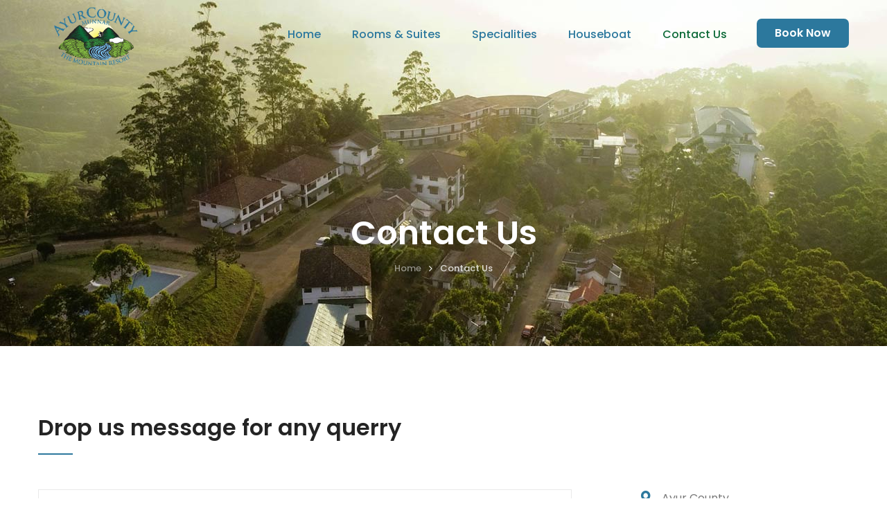

--- FILE ---
content_type: text/html; charset=UTF-8
request_url: http://ayurcounty.com/contact-us.php
body_size: 3579
content:
<!DOCTYPE html>
<html lang="en">
    <head>
        <meta charset="utf-8">
        <meta name="viewport" content="width=device-width, initial-scale=1.0">
        <title>Contact Us | Ayur County Munnar</title>
        <meta name="description" content="Encountering all the most modern amenities, Ayur County offers various types of accommodations such as suites, cottages and independent villas which are connected to facilities that range from a therapeutic Ayurvedic centre to a serene niche comprising of a classic restaurant and an outdoor pool, that is just about perfect to dip your toes in while enjoying the panoramic view of the mesmerising Chinnakanal valley. The laden pathways, feel-good courtyard, perpetually mist-sprayed lawns, wood and wrick furnished halls and the magnificent view facing rooms with balconies, all covered in thick and lustrous foliage of the unspoiled nature, is a perfect hideout for an unwinding and relaxing holiday.">
        <meta name="keywords" content="ayur county, munnar, kerala tourism, munnar tourism, kerala, luxury resorts"/>
        <link rel="apple-touch-icon" sizes="57x57" href="assets/images/favicons/apple-icon-57x57.png">
        <link rel="apple-touch-icon" sizes="60x60" href="assets/images/favicons/apple-icon-60x60.png">
        <link rel="apple-touch-icon" sizes="72x72" href="assets/images/favicons/apple-icon-72x72.png">
        <link rel="apple-touch-icon" sizes="76x76" href="assets/images/favicons/apple-icon-76x76.png">
        <link rel="apple-touch-icon" sizes="114x114" href="assets/images/favicons/apple-icon-114x114.png">
        <link rel="apple-touch-icon" sizes="120x120" href="assets/images/favicons/apple-icon-120x120.png">
        <link rel="apple-touch-icon" sizes="144x144" href="assets/images/favicons/apple-icon-144x144.png">
        <link rel="apple-touch-icon" sizes="152x152" href="assets/images/favicons/apple-icon-152x152.png">
        <link rel="apple-touch-icon" sizes="180x180" href="assets/images/favicons/apple-icon-180x180.png">
        <link rel="icon" type="image/png" sizes="192x192"  href="assets/images/favicons/android-icon-192x192.png">
        <link rel="icon" type="image/png" sizes="32x32" href="assets/images/favicons/favicon-32x32.png">
        <link rel="icon" type="image/png" sizes="96x96" href="assets/images/favicons/favicon-96x96.png">
        <link rel="icon" type="image/png" sizes="16x16" href="assets/images/favicons/favicon-16x16.png">
        <link rel="manifest" href="assets/images/favicons/manifest.json">
        <meta name="msapplication-TileColor" content="#ffffff">
        <meta name="msapplication-TileImage" content="assets/images/favicons/ms-icon-144x144.png">
        <meta name="theme-color" content="#ffffff">        <link rel="stylesheet" href="assets/css/bootstrap.min.css" type="text/css" media="all">
        <link rel="stylesheet" href="assets/css/animate.min.css" type="text/css" media="all">
        <link rel="stylesheet" href="assets/css/font-awesome.min.css" type="text/css" media="all">
        <link rel="stylesheet" href="assets/css/magnific-popup.css" type="text/css" media="all">
        <link rel="stylesheet" href="assets/css/responsive.css" type="text/css" media="all">
        <link rel="stylesheet" href="assets/css/style.css" type="text/css" media="all">
        <link rel="stylesheet" href="assets/css/coustom.css?2424-0101-262626-07:33:49pm" type="text/css" media="all">
        
    </head>
    <body>
                        <header class="header home-page-two home-page-five">
            <nav class="navbar navbar-default header-navigation stricky">
                <div class="thm-container clearfix">
                    <div class="navbar-header">
                        <button type="button" class="navbar-toggle collapsed" data-toggle="collapse" data-target=".main-navigation" aria-expanded="false">
                            <span class="sr-only">Toggle navigation</span>
                            <span class="icon-bar"></span>
                            <span class="icon-bar"></span>
                            <span class="icon-bar"></span>
                        </button>
                        <a class="navbar-brand" href="index.php">
                            <img class="logo" src="assets/images/logo/index-logo.png" alt="Ayur County - Munnar - The Mountain Resort"/>
                        </a>
                    </div>
                    <div class="collapse navbar-collapse main-navigation" id="main-nav-bar">                
                        <ul class="nav navbar-nav navigation-box mt-10">
                            <li><a href="index.php" class="">Home</a></li>
                            <li>
                                <a href="rooms-and-suites.php" class="">Rooms & Suites</a>
                                <ul class="sub-menu">
                                    <li><a href="valley-view-room.php" class="">Valley View Rooms</a></li>
                                    <li><a href="hill-view-suite.php" class="">Hill View Suite</a></li>
                                    <li><a href="sunrise-room.php" class="">Sunrise Room</a></li>
                                    <li><a href="sunrise-honeymoon-suite.php" class="">Sunrise Honeymoon Suite</a></li>
                                    <li><a href="cottage.php"class="">Cottage</a></li>
                                    <li><a href="presidential-suite.php" class="">Presidential Suite</a></li>
                                </ul>
                            </li>
                            <li>
                                <a href="facility.php" class="">Specialities</a>
                                <ul class="sub-menu">
                                    <li><a href="facility.php" class="">Facilities</a></li>
                                    <li><a href="nearby.php" class="">Nearby</a></li>
                                </ul>
                            </li>
                            <li><a href="houseboat.php" class="">Houseboat</a></li>
                            <li><a href="contact-us.php" class="active">Contact us</a></li>
                        </ul>
                    </div>
                    <div class="right-side-box">
                        <a href="book-now.php" class="book-btn">Book Now</a>
                    </div>
                </div>
            </nav>
        </header>
        <section class="inner-banner">
            <div class="thm-container text-center inner-banner-title mw-100">
                <h2>Contact Us</h2>
                <div class="breadcumb">
                    <a href="index.php">Home</a>
                    <i class="fa fa-angle-right"></i>
                    <span>Contact Us</span>
                </div>
            </div>
        </section>
        <section class="contact-page contact-page-one sec-pad pb-0">
            <div class="thm-container">
                <div class="title">
                    <h3>Drop us message for any querry</h3>
                    <div class="line"></div>
                </div>
                <div class="row">
                    <div class="col-md-8">
                                                                        <div class="contact-page">
                            <form action="/contact-us.php" method="post" class="form-contact booking-form-contact-style">
                                <div class="row">
                                    <div class="col-md-12">
                                        <div class="formerror">
                                                                                    </div>
                                        <input id="name" name = "name" type="text" value="" placeholder="Your Name">
                                        <div class="formerror text-left mb-30">
                                                                                    </div>
                                    </div>
                                </div>
                                <div class="row">
                                    <div class="col-md-6">
                                        <input id="email" name="email" type="email" value="" placeholder="Enter Email">
                                        <div class="formerror text-left mb-30"></div>
                                    </div>
                                    <div class="col-md-6">
                                        <input id="mobile" name = "mobile" type="text" value="" placeholder="Phone No.">
                                        <div class="formerror text-left mb-30"></div>
                                    </div>
                                </div>
                                <div class="row">
                                    <div class="col-md-6">
                                        <textarea name="message" placeholder="Write Message..." rows="4" cols="50" id="message" type="text" value=""></textarea>
                                        <div class="formerror text-left mb-30"></div>
                                    </div>
                                    <div class="col-md-6">
                                        <div class="g-recaptcha" data-sitekey="6LehZDcnAAAAAP8EGLLqhnazexKUZBKcEsb3unjb"></div>
                                        <div class="formerror text-left mb-30"></div>
                                    </div>
                                </div>
                                <div class="about-style-three sec-pad p-20 pt-0 pl-0">
                                    <div class="thm-container">
                                        <div class="about-content enquiry">
                                            <button type="submit" class="br-6 submit-btn">Send Message</button>
                                        </div>
                                    </div>
                                </div>
                            </form>
                        </div>
                        <div class="google-map pt-40">
                            <div class="map-responsive" id="map_canvas">
                                <iframe src="https://www.google.com/maps/embed?pb=!1m14!1m8!1m3!1d3928.828925280165!2d77.16118!3d10.030972!3m2!1i1024!2i768!4f13.1!3m3!1m2!1s0x3b079ec3643fd3ff%3A0x92ed76e1a663fe4f!2sAyur%20County%20Resorts!5e0!3m2!1sen!2sus!4v1689762115965!5m2!1sen!2sus" width="770" height="450" style="border:0;" allowfullscreen="" loading="lazy" referrerpolicy="no-referrer-when-downgrade"></iframe>
                            </div>
                        </div>
                    </div>
                    <div class="col-md-4">
                        <div class="contact-page-sidebar">
                            <div class="contact-info">
                                <div class="single-contact-info">
                                    <i class="fa fa-map-marker"></i>
                                    <p>Ayur County,<br> Chinnakanal P.O.,<br>Munnar- 685 618.</p>
                                </div>
                                <div class="single-contact-info">
                                    <i class="fa fa-envelope"></i>
                                    <p><a href="mailto:mail@ayurcounty.com">mail@ayurcounty.com</a></p>
                                    <p><a href="mailto:info@ayurcounty.com">info@ayurcounty.com</a></p>
                                    <p><a href="mailto:bookings@ayurcounty.com">bookings@ayurcounty.com</a></p>
                                </div>
                            </div>
                            <div class="sub-title">
                                <h3>Phone No.</h3>
                            </div>
                            <div class="contact-info">
                                <div class="single-contact-info">
                                    <i class="fa fa-phone"></i>
                                    <p><a href="tel:+919447011077">+91 9447011077</a></p>
                                    <p><a href="tel:+919447700047">+91 9447700047</a></p>
                                    <p><a href="tel:+919446018400">+91 9446018400</a></p>
                                    <p><a href="tel:+919447070077">+91 9447070077</a></p>
                                    <p><a href="tel:+919496102100">+91 9496102100</a></p>
                                    <p><a href="tel:+916282019748">+91 6282019748</a></p>
                                </div>
                            </div>
                        </div>
                    </div>
                </div>
            </div>
        </section>

        <footer class="footer pb-20">
            <div class="thm-container">
		        <div class="row">
			        <div class="col-md-4 col-sm-6 col-xs-12">
				        <div class="footer-widget about-widget text-center">
					        <a href="index.php"><img src="assets/images/logo/index-logo.png" alt="Ayur County"/></a>
                            <div class="social">
                               <a href="https://www.facebook.com/AyurCountyResortsMunnar" class="fa fa-facebook-square"></a>
                               <!--<a href="javascript:void(0)"><img src="assets/images/logo/twitter-logo.png" style="height: 17px;"></a>-->
                               <a href="https://www.instagram.com/ayurcountymunnar/?igshid=MzRlODBiNWFlZA%3D%3D" class="fa fa-instagram"></a>
                            </div>
                            <p><a href="sitemap.php" class="">Sitemap</a></p>
                        </div>
                    </div>
                    <div class="col-md-4 col-sm-6 col-xs-12">
                        <div class="footer-widget links-widget quick-links ml-75">
                            <div class="title">
                                <h3>Useful Links</h3>
                                <div class="line"></div>
                            </div>
                            <ul class="links-list">
                                <li><a href="aboutus.php" class="">About Us</a></li>
                                <li><a href="facility.php" class="">Facilities</a></li>
                                <li><a href="gallery.php" class="">Gallery</a></li>
                                <li><a href="nearby.php" class="">Near By</a></li>
                                <li><a href="tariffs-and-conditions.php" class="">Tariffs & Conditions</a></li>
                                <li><a href="book-now.php" class="">Book Now</a></li>
                                <li><a href="contact-us.php" class="active">Contact Us</a></li>
                            </ul>
                        </div>
                    </div>
                    <div class="col-md-4 col-sm-6 col-xs-12">
                        <div class="footer-widget contact-widget ml-50">
                            <div class="title">
                                <h3>Get in Touch</h3>
                                <div class="line"></div>
                            </div>
                            <p><i class="fa fa-map-marker"></i>Chinnakanal P.O.,<br>Munnar- 685 618.</p>
                            <p class="phone"><i class="fa fa-phone"></i><a href="tel:+919447700047">+91 9447700047</a></p>
                            <p class="mail"><i class="fa fa-envelope-o"></i><a href="mailto:mail@ayucounty.com">mail@ayurcounty.com</a></p>
                        </div>
                    </div>
		        </div>
                <div class="row footer-copyright">
                    <div class="col-md-12">
                        <p class="pt-50"> &copy;2026 Ayur County, Munnar. All rights reserved.</p>
                    </div>
                </div>
	        </div>
        </footer>
        
        <script src="assets/js/jquery.js"></script>
        <script src="assets/js/bootstrap.min.js"></script>
        <script src="assets/js/bootstrap-select.min.js"></script>
        <script src="assets/js/jquery.validate.min.js"></script>
        <script src="assets/js/owl.carousel.min.js"></script>
        <script src="assets/js/isotope.js"></script>
        <script src="assets/js/jquery.magnific-popup.min.js"></script>
        <script src="assets/js/waypoints.min.js"></script>
        <script src="assets/js/jquery.counterup.min.js"></script>
        <script src="assets/js/wow.min.js"></script>
        <script src="assets/js/jquery.easing.min.js"></script>
        <script src="assets/js/jquery.bxslider.min.js"></script>
        <script src="assets/plugins/jquery-ui-1.12.1.custom/jquery-ui.min.js"></script>
        <script src="assets/js/custom.js"></script>
        <script src="assets/js/booking-form-config.js"></script>
        <script src='https://www.google.com/recaptcha/api.js' async defer ></script>
    </body>
</html>

--- FILE ---
content_type: text/html; charset=utf-8
request_url: https://www.google.com/recaptcha/api2/anchor?ar=1&k=6LehZDcnAAAAAP8EGLLqhnazexKUZBKcEsb3unjb&co=aHR0cDovL2F5dXJjb3VudHkuY29tOjgw&hl=en&v=PoyoqOPhxBO7pBk68S4YbpHZ&size=normal&anchor-ms=20000&execute-ms=30000&cb=ccd58r4yg009
body_size: 49378
content:
<!DOCTYPE HTML><html dir="ltr" lang="en"><head><meta http-equiv="Content-Type" content="text/html; charset=UTF-8">
<meta http-equiv="X-UA-Compatible" content="IE=edge">
<title>reCAPTCHA</title>
<style type="text/css">
/* cyrillic-ext */
@font-face {
  font-family: 'Roboto';
  font-style: normal;
  font-weight: 400;
  font-stretch: 100%;
  src: url(//fonts.gstatic.com/s/roboto/v48/KFO7CnqEu92Fr1ME7kSn66aGLdTylUAMa3GUBHMdazTgWw.woff2) format('woff2');
  unicode-range: U+0460-052F, U+1C80-1C8A, U+20B4, U+2DE0-2DFF, U+A640-A69F, U+FE2E-FE2F;
}
/* cyrillic */
@font-face {
  font-family: 'Roboto';
  font-style: normal;
  font-weight: 400;
  font-stretch: 100%;
  src: url(//fonts.gstatic.com/s/roboto/v48/KFO7CnqEu92Fr1ME7kSn66aGLdTylUAMa3iUBHMdazTgWw.woff2) format('woff2');
  unicode-range: U+0301, U+0400-045F, U+0490-0491, U+04B0-04B1, U+2116;
}
/* greek-ext */
@font-face {
  font-family: 'Roboto';
  font-style: normal;
  font-weight: 400;
  font-stretch: 100%;
  src: url(//fonts.gstatic.com/s/roboto/v48/KFO7CnqEu92Fr1ME7kSn66aGLdTylUAMa3CUBHMdazTgWw.woff2) format('woff2');
  unicode-range: U+1F00-1FFF;
}
/* greek */
@font-face {
  font-family: 'Roboto';
  font-style: normal;
  font-weight: 400;
  font-stretch: 100%;
  src: url(//fonts.gstatic.com/s/roboto/v48/KFO7CnqEu92Fr1ME7kSn66aGLdTylUAMa3-UBHMdazTgWw.woff2) format('woff2');
  unicode-range: U+0370-0377, U+037A-037F, U+0384-038A, U+038C, U+038E-03A1, U+03A3-03FF;
}
/* math */
@font-face {
  font-family: 'Roboto';
  font-style: normal;
  font-weight: 400;
  font-stretch: 100%;
  src: url(//fonts.gstatic.com/s/roboto/v48/KFO7CnqEu92Fr1ME7kSn66aGLdTylUAMawCUBHMdazTgWw.woff2) format('woff2');
  unicode-range: U+0302-0303, U+0305, U+0307-0308, U+0310, U+0312, U+0315, U+031A, U+0326-0327, U+032C, U+032F-0330, U+0332-0333, U+0338, U+033A, U+0346, U+034D, U+0391-03A1, U+03A3-03A9, U+03B1-03C9, U+03D1, U+03D5-03D6, U+03F0-03F1, U+03F4-03F5, U+2016-2017, U+2034-2038, U+203C, U+2040, U+2043, U+2047, U+2050, U+2057, U+205F, U+2070-2071, U+2074-208E, U+2090-209C, U+20D0-20DC, U+20E1, U+20E5-20EF, U+2100-2112, U+2114-2115, U+2117-2121, U+2123-214F, U+2190, U+2192, U+2194-21AE, U+21B0-21E5, U+21F1-21F2, U+21F4-2211, U+2213-2214, U+2216-22FF, U+2308-230B, U+2310, U+2319, U+231C-2321, U+2336-237A, U+237C, U+2395, U+239B-23B7, U+23D0, U+23DC-23E1, U+2474-2475, U+25AF, U+25B3, U+25B7, U+25BD, U+25C1, U+25CA, U+25CC, U+25FB, U+266D-266F, U+27C0-27FF, U+2900-2AFF, U+2B0E-2B11, U+2B30-2B4C, U+2BFE, U+3030, U+FF5B, U+FF5D, U+1D400-1D7FF, U+1EE00-1EEFF;
}
/* symbols */
@font-face {
  font-family: 'Roboto';
  font-style: normal;
  font-weight: 400;
  font-stretch: 100%;
  src: url(//fonts.gstatic.com/s/roboto/v48/KFO7CnqEu92Fr1ME7kSn66aGLdTylUAMaxKUBHMdazTgWw.woff2) format('woff2');
  unicode-range: U+0001-000C, U+000E-001F, U+007F-009F, U+20DD-20E0, U+20E2-20E4, U+2150-218F, U+2190, U+2192, U+2194-2199, U+21AF, U+21E6-21F0, U+21F3, U+2218-2219, U+2299, U+22C4-22C6, U+2300-243F, U+2440-244A, U+2460-24FF, U+25A0-27BF, U+2800-28FF, U+2921-2922, U+2981, U+29BF, U+29EB, U+2B00-2BFF, U+4DC0-4DFF, U+FFF9-FFFB, U+10140-1018E, U+10190-1019C, U+101A0, U+101D0-101FD, U+102E0-102FB, U+10E60-10E7E, U+1D2C0-1D2D3, U+1D2E0-1D37F, U+1F000-1F0FF, U+1F100-1F1AD, U+1F1E6-1F1FF, U+1F30D-1F30F, U+1F315, U+1F31C, U+1F31E, U+1F320-1F32C, U+1F336, U+1F378, U+1F37D, U+1F382, U+1F393-1F39F, U+1F3A7-1F3A8, U+1F3AC-1F3AF, U+1F3C2, U+1F3C4-1F3C6, U+1F3CA-1F3CE, U+1F3D4-1F3E0, U+1F3ED, U+1F3F1-1F3F3, U+1F3F5-1F3F7, U+1F408, U+1F415, U+1F41F, U+1F426, U+1F43F, U+1F441-1F442, U+1F444, U+1F446-1F449, U+1F44C-1F44E, U+1F453, U+1F46A, U+1F47D, U+1F4A3, U+1F4B0, U+1F4B3, U+1F4B9, U+1F4BB, U+1F4BF, U+1F4C8-1F4CB, U+1F4D6, U+1F4DA, U+1F4DF, U+1F4E3-1F4E6, U+1F4EA-1F4ED, U+1F4F7, U+1F4F9-1F4FB, U+1F4FD-1F4FE, U+1F503, U+1F507-1F50B, U+1F50D, U+1F512-1F513, U+1F53E-1F54A, U+1F54F-1F5FA, U+1F610, U+1F650-1F67F, U+1F687, U+1F68D, U+1F691, U+1F694, U+1F698, U+1F6AD, U+1F6B2, U+1F6B9-1F6BA, U+1F6BC, U+1F6C6-1F6CF, U+1F6D3-1F6D7, U+1F6E0-1F6EA, U+1F6F0-1F6F3, U+1F6F7-1F6FC, U+1F700-1F7FF, U+1F800-1F80B, U+1F810-1F847, U+1F850-1F859, U+1F860-1F887, U+1F890-1F8AD, U+1F8B0-1F8BB, U+1F8C0-1F8C1, U+1F900-1F90B, U+1F93B, U+1F946, U+1F984, U+1F996, U+1F9E9, U+1FA00-1FA6F, U+1FA70-1FA7C, U+1FA80-1FA89, U+1FA8F-1FAC6, U+1FACE-1FADC, U+1FADF-1FAE9, U+1FAF0-1FAF8, U+1FB00-1FBFF;
}
/* vietnamese */
@font-face {
  font-family: 'Roboto';
  font-style: normal;
  font-weight: 400;
  font-stretch: 100%;
  src: url(//fonts.gstatic.com/s/roboto/v48/KFO7CnqEu92Fr1ME7kSn66aGLdTylUAMa3OUBHMdazTgWw.woff2) format('woff2');
  unicode-range: U+0102-0103, U+0110-0111, U+0128-0129, U+0168-0169, U+01A0-01A1, U+01AF-01B0, U+0300-0301, U+0303-0304, U+0308-0309, U+0323, U+0329, U+1EA0-1EF9, U+20AB;
}
/* latin-ext */
@font-face {
  font-family: 'Roboto';
  font-style: normal;
  font-weight: 400;
  font-stretch: 100%;
  src: url(//fonts.gstatic.com/s/roboto/v48/KFO7CnqEu92Fr1ME7kSn66aGLdTylUAMa3KUBHMdazTgWw.woff2) format('woff2');
  unicode-range: U+0100-02BA, U+02BD-02C5, U+02C7-02CC, U+02CE-02D7, U+02DD-02FF, U+0304, U+0308, U+0329, U+1D00-1DBF, U+1E00-1E9F, U+1EF2-1EFF, U+2020, U+20A0-20AB, U+20AD-20C0, U+2113, U+2C60-2C7F, U+A720-A7FF;
}
/* latin */
@font-face {
  font-family: 'Roboto';
  font-style: normal;
  font-weight: 400;
  font-stretch: 100%;
  src: url(//fonts.gstatic.com/s/roboto/v48/KFO7CnqEu92Fr1ME7kSn66aGLdTylUAMa3yUBHMdazQ.woff2) format('woff2');
  unicode-range: U+0000-00FF, U+0131, U+0152-0153, U+02BB-02BC, U+02C6, U+02DA, U+02DC, U+0304, U+0308, U+0329, U+2000-206F, U+20AC, U+2122, U+2191, U+2193, U+2212, U+2215, U+FEFF, U+FFFD;
}
/* cyrillic-ext */
@font-face {
  font-family: 'Roboto';
  font-style: normal;
  font-weight: 500;
  font-stretch: 100%;
  src: url(//fonts.gstatic.com/s/roboto/v48/KFO7CnqEu92Fr1ME7kSn66aGLdTylUAMa3GUBHMdazTgWw.woff2) format('woff2');
  unicode-range: U+0460-052F, U+1C80-1C8A, U+20B4, U+2DE0-2DFF, U+A640-A69F, U+FE2E-FE2F;
}
/* cyrillic */
@font-face {
  font-family: 'Roboto';
  font-style: normal;
  font-weight: 500;
  font-stretch: 100%;
  src: url(//fonts.gstatic.com/s/roboto/v48/KFO7CnqEu92Fr1ME7kSn66aGLdTylUAMa3iUBHMdazTgWw.woff2) format('woff2');
  unicode-range: U+0301, U+0400-045F, U+0490-0491, U+04B0-04B1, U+2116;
}
/* greek-ext */
@font-face {
  font-family: 'Roboto';
  font-style: normal;
  font-weight: 500;
  font-stretch: 100%;
  src: url(//fonts.gstatic.com/s/roboto/v48/KFO7CnqEu92Fr1ME7kSn66aGLdTylUAMa3CUBHMdazTgWw.woff2) format('woff2');
  unicode-range: U+1F00-1FFF;
}
/* greek */
@font-face {
  font-family: 'Roboto';
  font-style: normal;
  font-weight: 500;
  font-stretch: 100%;
  src: url(//fonts.gstatic.com/s/roboto/v48/KFO7CnqEu92Fr1ME7kSn66aGLdTylUAMa3-UBHMdazTgWw.woff2) format('woff2');
  unicode-range: U+0370-0377, U+037A-037F, U+0384-038A, U+038C, U+038E-03A1, U+03A3-03FF;
}
/* math */
@font-face {
  font-family: 'Roboto';
  font-style: normal;
  font-weight: 500;
  font-stretch: 100%;
  src: url(//fonts.gstatic.com/s/roboto/v48/KFO7CnqEu92Fr1ME7kSn66aGLdTylUAMawCUBHMdazTgWw.woff2) format('woff2');
  unicode-range: U+0302-0303, U+0305, U+0307-0308, U+0310, U+0312, U+0315, U+031A, U+0326-0327, U+032C, U+032F-0330, U+0332-0333, U+0338, U+033A, U+0346, U+034D, U+0391-03A1, U+03A3-03A9, U+03B1-03C9, U+03D1, U+03D5-03D6, U+03F0-03F1, U+03F4-03F5, U+2016-2017, U+2034-2038, U+203C, U+2040, U+2043, U+2047, U+2050, U+2057, U+205F, U+2070-2071, U+2074-208E, U+2090-209C, U+20D0-20DC, U+20E1, U+20E5-20EF, U+2100-2112, U+2114-2115, U+2117-2121, U+2123-214F, U+2190, U+2192, U+2194-21AE, U+21B0-21E5, U+21F1-21F2, U+21F4-2211, U+2213-2214, U+2216-22FF, U+2308-230B, U+2310, U+2319, U+231C-2321, U+2336-237A, U+237C, U+2395, U+239B-23B7, U+23D0, U+23DC-23E1, U+2474-2475, U+25AF, U+25B3, U+25B7, U+25BD, U+25C1, U+25CA, U+25CC, U+25FB, U+266D-266F, U+27C0-27FF, U+2900-2AFF, U+2B0E-2B11, U+2B30-2B4C, U+2BFE, U+3030, U+FF5B, U+FF5D, U+1D400-1D7FF, U+1EE00-1EEFF;
}
/* symbols */
@font-face {
  font-family: 'Roboto';
  font-style: normal;
  font-weight: 500;
  font-stretch: 100%;
  src: url(//fonts.gstatic.com/s/roboto/v48/KFO7CnqEu92Fr1ME7kSn66aGLdTylUAMaxKUBHMdazTgWw.woff2) format('woff2');
  unicode-range: U+0001-000C, U+000E-001F, U+007F-009F, U+20DD-20E0, U+20E2-20E4, U+2150-218F, U+2190, U+2192, U+2194-2199, U+21AF, U+21E6-21F0, U+21F3, U+2218-2219, U+2299, U+22C4-22C6, U+2300-243F, U+2440-244A, U+2460-24FF, U+25A0-27BF, U+2800-28FF, U+2921-2922, U+2981, U+29BF, U+29EB, U+2B00-2BFF, U+4DC0-4DFF, U+FFF9-FFFB, U+10140-1018E, U+10190-1019C, U+101A0, U+101D0-101FD, U+102E0-102FB, U+10E60-10E7E, U+1D2C0-1D2D3, U+1D2E0-1D37F, U+1F000-1F0FF, U+1F100-1F1AD, U+1F1E6-1F1FF, U+1F30D-1F30F, U+1F315, U+1F31C, U+1F31E, U+1F320-1F32C, U+1F336, U+1F378, U+1F37D, U+1F382, U+1F393-1F39F, U+1F3A7-1F3A8, U+1F3AC-1F3AF, U+1F3C2, U+1F3C4-1F3C6, U+1F3CA-1F3CE, U+1F3D4-1F3E0, U+1F3ED, U+1F3F1-1F3F3, U+1F3F5-1F3F7, U+1F408, U+1F415, U+1F41F, U+1F426, U+1F43F, U+1F441-1F442, U+1F444, U+1F446-1F449, U+1F44C-1F44E, U+1F453, U+1F46A, U+1F47D, U+1F4A3, U+1F4B0, U+1F4B3, U+1F4B9, U+1F4BB, U+1F4BF, U+1F4C8-1F4CB, U+1F4D6, U+1F4DA, U+1F4DF, U+1F4E3-1F4E6, U+1F4EA-1F4ED, U+1F4F7, U+1F4F9-1F4FB, U+1F4FD-1F4FE, U+1F503, U+1F507-1F50B, U+1F50D, U+1F512-1F513, U+1F53E-1F54A, U+1F54F-1F5FA, U+1F610, U+1F650-1F67F, U+1F687, U+1F68D, U+1F691, U+1F694, U+1F698, U+1F6AD, U+1F6B2, U+1F6B9-1F6BA, U+1F6BC, U+1F6C6-1F6CF, U+1F6D3-1F6D7, U+1F6E0-1F6EA, U+1F6F0-1F6F3, U+1F6F7-1F6FC, U+1F700-1F7FF, U+1F800-1F80B, U+1F810-1F847, U+1F850-1F859, U+1F860-1F887, U+1F890-1F8AD, U+1F8B0-1F8BB, U+1F8C0-1F8C1, U+1F900-1F90B, U+1F93B, U+1F946, U+1F984, U+1F996, U+1F9E9, U+1FA00-1FA6F, U+1FA70-1FA7C, U+1FA80-1FA89, U+1FA8F-1FAC6, U+1FACE-1FADC, U+1FADF-1FAE9, U+1FAF0-1FAF8, U+1FB00-1FBFF;
}
/* vietnamese */
@font-face {
  font-family: 'Roboto';
  font-style: normal;
  font-weight: 500;
  font-stretch: 100%;
  src: url(//fonts.gstatic.com/s/roboto/v48/KFO7CnqEu92Fr1ME7kSn66aGLdTylUAMa3OUBHMdazTgWw.woff2) format('woff2');
  unicode-range: U+0102-0103, U+0110-0111, U+0128-0129, U+0168-0169, U+01A0-01A1, U+01AF-01B0, U+0300-0301, U+0303-0304, U+0308-0309, U+0323, U+0329, U+1EA0-1EF9, U+20AB;
}
/* latin-ext */
@font-face {
  font-family: 'Roboto';
  font-style: normal;
  font-weight: 500;
  font-stretch: 100%;
  src: url(//fonts.gstatic.com/s/roboto/v48/KFO7CnqEu92Fr1ME7kSn66aGLdTylUAMa3KUBHMdazTgWw.woff2) format('woff2');
  unicode-range: U+0100-02BA, U+02BD-02C5, U+02C7-02CC, U+02CE-02D7, U+02DD-02FF, U+0304, U+0308, U+0329, U+1D00-1DBF, U+1E00-1E9F, U+1EF2-1EFF, U+2020, U+20A0-20AB, U+20AD-20C0, U+2113, U+2C60-2C7F, U+A720-A7FF;
}
/* latin */
@font-face {
  font-family: 'Roboto';
  font-style: normal;
  font-weight: 500;
  font-stretch: 100%;
  src: url(//fonts.gstatic.com/s/roboto/v48/KFO7CnqEu92Fr1ME7kSn66aGLdTylUAMa3yUBHMdazQ.woff2) format('woff2');
  unicode-range: U+0000-00FF, U+0131, U+0152-0153, U+02BB-02BC, U+02C6, U+02DA, U+02DC, U+0304, U+0308, U+0329, U+2000-206F, U+20AC, U+2122, U+2191, U+2193, U+2212, U+2215, U+FEFF, U+FFFD;
}
/* cyrillic-ext */
@font-face {
  font-family: 'Roboto';
  font-style: normal;
  font-weight: 900;
  font-stretch: 100%;
  src: url(//fonts.gstatic.com/s/roboto/v48/KFO7CnqEu92Fr1ME7kSn66aGLdTylUAMa3GUBHMdazTgWw.woff2) format('woff2');
  unicode-range: U+0460-052F, U+1C80-1C8A, U+20B4, U+2DE0-2DFF, U+A640-A69F, U+FE2E-FE2F;
}
/* cyrillic */
@font-face {
  font-family: 'Roboto';
  font-style: normal;
  font-weight: 900;
  font-stretch: 100%;
  src: url(//fonts.gstatic.com/s/roboto/v48/KFO7CnqEu92Fr1ME7kSn66aGLdTylUAMa3iUBHMdazTgWw.woff2) format('woff2');
  unicode-range: U+0301, U+0400-045F, U+0490-0491, U+04B0-04B1, U+2116;
}
/* greek-ext */
@font-face {
  font-family: 'Roboto';
  font-style: normal;
  font-weight: 900;
  font-stretch: 100%;
  src: url(//fonts.gstatic.com/s/roboto/v48/KFO7CnqEu92Fr1ME7kSn66aGLdTylUAMa3CUBHMdazTgWw.woff2) format('woff2');
  unicode-range: U+1F00-1FFF;
}
/* greek */
@font-face {
  font-family: 'Roboto';
  font-style: normal;
  font-weight: 900;
  font-stretch: 100%;
  src: url(//fonts.gstatic.com/s/roboto/v48/KFO7CnqEu92Fr1ME7kSn66aGLdTylUAMa3-UBHMdazTgWw.woff2) format('woff2');
  unicode-range: U+0370-0377, U+037A-037F, U+0384-038A, U+038C, U+038E-03A1, U+03A3-03FF;
}
/* math */
@font-face {
  font-family: 'Roboto';
  font-style: normal;
  font-weight: 900;
  font-stretch: 100%;
  src: url(//fonts.gstatic.com/s/roboto/v48/KFO7CnqEu92Fr1ME7kSn66aGLdTylUAMawCUBHMdazTgWw.woff2) format('woff2');
  unicode-range: U+0302-0303, U+0305, U+0307-0308, U+0310, U+0312, U+0315, U+031A, U+0326-0327, U+032C, U+032F-0330, U+0332-0333, U+0338, U+033A, U+0346, U+034D, U+0391-03A1, U+03A3-03A9, U+03B1-03C9, U+03D1, U+03D5-03D6, U+03F0-03F1, U+03F4-03F5, U+2016-2017, U+2034-2038, U+203C, U+2040, U+2043, U+2047, U+2050, U+2057, U+205F, U+2070-2071, U+2074-208E, U+2090-209C, U+20D0-20DC, U+20E1, U+20E5-20EF, U+2100-2112, U+2114-2115, U+2117-2121, U+2123-214F, U+2190, U+2192, U+2194-21AE, U+21B0-21E5, U+21F1-21F2, U+21F4-2211, U+2213-2214, U+2216-22FF, U+2308-230B, U+2310, U+2319, U+231C-2321, U+2336-237A, U+237C, U+2395, U+239B-23B7, U+23D0, U+23DC-23E1, U+2474-2475, U+25AF, U+25B3, U+25B7, U+25BD, U+25C1, U+25CA, U+25CC, U+25FB, U+266D-266F, U+27C0-27FF, U+2900-2AFF, U+2B0E-2B11, U+2B30-2B4C, U+2BFE, U+3030, U+FF5B, U+FF5D, U+1D400-1D7FF, U+1EE00-1EEFF;
}
/* symbols */
@font-face {
  font-family: 'Roboto';
  font-style: normal;
  font-weight: 900;
  font-stretch: 100%;
  src: url(//fonts.gstatic.com/s/roboto/v48/KFO7CnqEu92Fr1ME7kSn66aGLdTylUAMaxKUBHMdazTgWw.woff2) format('woff2');
  unicode-range: U+0001-000C, U+000E-001F, U+007F-009F, U+20DD-20E0, U+20E2-20E4, U+2150-218F, U+2190, U+2192, U+2194-2199, U+21AF, U+21E6-21F0, U+21F3, U+2218-2219, U+2299, U+22C4-22C6, U+2300-243F, U+2440-244A, U+2460-24FF, U+25A0-27BF, U+2800-28FF, U+2921-2922, U+2981, U+29BF, U+29EB, U+2B00-2BFF, U+4DC0-4DFF, U+FFF9-FFFB, U+10140-1018E, U+10190-1019C, U+101A0, U+101D0-101FD, U+102E0-102FB, U+10E60-10E7E, U+1D2C0-1D2D3, U+1D2E0-1D37F, U+1F000-1F0FF, U+1F100-1F1AD, U+1F1E6-1F1FF, U+1F30D-1F30F, U+1F315, U+1F31C, U+1F31E, U+1F320-1F32C, U+1F336, U+1F378, U+1F37D, U+1F382, U+1F393-1F39F, U+1F3A7-1F3A8, U+1F3AC-1F3AF, U+1F3C2, U+1F3C4-1F3C6, U+1F3CA-1F3CE, U+1F3D4-1F3E0, U+1F3ED, U+1F3F1-1F3F3, U+1F3F5-1F3F7, U+1F408, U+1F415, U+1F41F, U+1F426, U+1F43F, U+1F441-1F442, U+1F444, U+1F446-1F449, U+1F44C-1F44E, U+1F453, U+1F46A, U+1F47D, U+1F4A3, U+1F4B0, U+1F4B3, U+1F4B9, U+1F4BB, U+1F4BF, U+1F4C8-1F4CB, U+1F4D6, U+1F4DA, U+1F4DF, U+1F4E3-1F4E6, U+1F4EA-1F4ED, U+1F4F7, U+1F4F9-1F4FB, U+1F4FD-1F4FE, U+1F503, U+1F507-1F50B, U+1F50D, U+1F512-1F513, U+1F53E-1F54A, U+1F54F-1F5FA, U+1F610, U+1F650-1F67F, U+1F687, U+1F68D, U+1F691, U+1F694, U+1F698, U+1F6AD, U+1F6B2, U+1F6B9-1F6BA, U+1F6BC, U+1F6C6-1F6CF, U+1F6D3-1F6D7, U+1F6E0-1F6EA, U+1F6F0-1F6F3, U+1F6F7-1F6FC, U+1F700-1F7FF, U+1F800-1F80B, U+1F810-1F847, U+1F850-1F859, U+1F860-1F887, U+1F890-1F8AD, U+1F8B0-1F8BB, U+1F8C0-1F8C1, U+1F900-1F90B, U+1F93B, U+1F946, U+1F984, U+1F996, U+1F9E9, U+1FA00-1FA6F, U+1FA70-1FA7C, U+1FA80-1FA89, U+1FA8F-1FAC6, U+1FACE-1FADC, U+1FADF-1FAE9, U+1FAF0-1FAF8, U+1FB00-1FBFF;
}
/* vietnamese */
@font-face {
  font-family: 'Roboto';
  font-style: normal;
  font-weight: 900;
  font-stretch: 100%;
  src: url(//fonts.gstatic.com/s/roboto/v48/KFO7CnqEu92Fr1ME7kSn66aGLdTylUAMa3OUBHMdazTgWw.woff2) format('woff2');
  unicode-range: U+0102-0103, U+0110-0111, U+0128-0129, U+0168-0169, U+01A0-01A1, U+01AF-01B0, U+0300-0301, U+0303-0304, U+0308-0309, U+0323, U+0329, U+1EA0-1EF9, U+20AB;
}
/* latin-ext */
@font-face {
  font-family: 'Roboto';
  font-style: normal;
  font-weight: 900;
  font-stretch: 100%;
  src: url(//fonts.gstatic.com/s/roboto/v48/KFO7CnqEu92Fr1ME7kSn66aGLdTylUAMa3KUBHMdazTgWw.woff2) format('woff2');
  unicode-range: U+0100-02BA, U+02BD-02C5, U+02C7-02CC, U+02CE-02D7, U+02DD-02FF, U+0304, U+0308, U+0329, U+1D00-1DBF, U+1E00-1E9F, U+1EF2-1EFF, U+2020, U+20A0-20AB, U+20AD-20C0, U+2113, U+2C60-2C7F, U+A720-A7FF;
}
/* latin */
@font-face {
  font-family: 'Roboto';
  font-style: normal;
  font-weight: 900;
  font-stretch: 100%;
  src: url(//fonts.gstatic.com/s/roboto/v48/KFO7CnqEu92Fr1ME7kSn66aGLdTylUAMa3yUBHMdazQ.woff2) format('woff2');
  unicode-range: U+0000-00FF, U+0131, U+0152-0153, U+02BB-02BC, U+02C6, U+02DA, U+02DC, U+0304, U+0308, U+0329, U+2000-206F, U+20AC, U+2122, U+2191, U+2193, U+2212, U+2215, U+FEFF, U+FFFD;
}

</style>
<link rel="stylesheet" type="text/css" href="https://www.gstatic.com/recaptcha/releases/PoyoqOPhxBO7pBk68S4YbpHZ/styles__ltr.css">
<script nonce="epg8TOLqyz2Va4M6-_OLEQ" type="text/javascript">window['__recaptcha_api'] = 'https://www.google.com/recaptcha/api2/';</script>
<script type="text/javascript" src="https://www.gstatic.com/recaptcha/releases/PoyoqOPhxBO7pBk68S4YbpHZ/recaptcha__en.js" nonce="epg8TOLqyz2Va4M6-_OLEQ">
      
    </script></head>
<body><div id="rc-anchor-alert" class="rc-anchor-alert"></div>
<input type="hidden" id="recaptcha-token" value="[base64]">
<script type="text/javascript" nonce="epg8TOLqyz2Va4M6-_OLEQ">
      recaptcha.anchor.Main.init("[\x22ainput\x22,[\x22bgdata\x22,\x22\x22,\[base64]/[base64]/[base64]/ZyhXLGgpOnEoW04sMjEsbF0sVywwKSxoKSxmYWxzZSxmYWxzZSl9Y2F0Y2goayl7RygzNTgsVyk/[base64]/[base64]/[base64]/[base64]/[base64]/[base64]/[base64]/bmV3IEJbT10oRFswXSk6dz09Mj9uZXcgQltPXShEWzBdLERbMV0pOnc9PTM/bmV3IEJbT10oRFswXSxEWzFdLERbMl0pOnc9PTQ/[base64]/[base64]/[base64]/[base64]/[base64]\\u003d\x22,\[base64]\\u003d\x22,\[base64]/CksKbw6FUw4h1w4x2Tm3DpFbDhsKHRcOcw5kEw4XDnU7Dg8O4EnE5N8OgK8K8HnzCsMOPOAAfOsOewp5OHEHDqElHwrYaa8K+BV43w4/[base64]/DiFnCm1Q/[base64]/Dqk9/[base64]/CmsKSKUDCqlvCvSjCvFvDgCIXw6QdG8OWacKMw7IMR8KtwpvCrcKow5wEDF/Dq8O6B3oDH8OhU8OVYHTCrEHCsMO7w4haKV7CliBhwosiCcO2ak1cwpPCg8OmBcKQwp7CtitXNcKYQm1fbsKJdBLDq8K1THLDssKlwqVzWMKtw6TDsMO8MVE5SBHDvHwoS8KRdATCkcOfwrXCm8KSC8Kcw7FbWMKjZsKzb0E/[base64]/wro8wrA1WMOvw5bCjsO/PGplVivDgCsMw48swrhxRsKLw7DDp8OKw50ww54yGwxfSFzCqcK+egbDvMOiXcOAdg7CgcKNw6LDrMOXKcOhwpgeUyYjwrbDgMOsWVDChsO6w7bDkMOqwpwLbMK/ZlV2eEJzUcOYeMKGNMOfHHzDthnDmMO7wr5AQ3/ClMOOw43DpmVsR8Onw6RIw4Zxwq4Gwp/[base64]/FcK5wpDCtcK5VDrDmsKGwqrCrwLCiEMVw7jDmCEqw71wTRrCocK/wqvDrmfCgU/CnMK4wr5tw4o8w5Mywr4uwpPDvTIcM8OnR8OHw5nCkQdcw7V5wr4FIMOLwqXCuArCtcKlGsOjTcKEwrPDgnfDhSx6wr7CscO8w7Mbwq9Ew6fCjMO4SjjDrmB/[base64]/CvnNBOsK4MAPDksOEw5UDwotFwr8Tw4HCoMKGwpvDnUbCvU5Dw7MrV8OjfjfDpMOrE8KxPhTDg1o5w7vDiT/CtMObw6rDvW5RKFXDosK6w5swacKJw5Qcw5rCqTnCgQxJw4xGw54Iwo3CvzB0w5cmDcKiRQJ8bC3DscOfRC7DucO0woBrwqNLw5/Ck8O9w7Yre8O1w4sidWrDrMKcw7NuwoszYcKTwqJ9MMO8wpfCoETCl1zDscOBwo1YQHkzw793XMK0S2A5wp4dAMKyw5XCumpaG8K4acKMVMK0EsO4EC/Dg1rDisKrZcKMDU1Kw4RmZAHDiMK3w7QedcKbdsKDw6rDpQ/ChzLDqBlgJ8OHIsKswoTCsXbCpxJDTQrDthkTw69Fw5tbw4jClzPDv8OPDmPDnsOzwogbB8Kxw6zCp3DCoMKxw6ZWw4ZyccKYC8OkOsKVe8K/OcOvUBDDqWrCn8OawrzDr2TCkGQaw5ZQJG/DjMKvw6vDnMKgbVbDpTfDv8O1w5XDk0E0UMOpwooKw4fDvXnCtcKuwp0Mw6w6cWLCviAcS2DDj8OZDcKnAsKiwpvCtSsGfcKywoAYw6XCv2sAcsOjwpMEwqbDtcKHw51iwqkZYAxuw6IAaQLCl8KPwqwPwq3DigY7wpIzSzhGfF7CpUxJw6vDu8KaaMK/e8O/dATDucKjw6XDlMO8w61mwq1tBArCsBTDg05/[base64]/TMKcIsOifcODw7ERwr/DtMOuBcK3DMOSwop0RhQ3w5AcwoI3cBsVQ0rCuMKNNBPDusOlwoPCgxnDucK5w5XDrxYQdh8ow5PCrMO8IGQUw5FKMD4MARrClCY8wpXCisOaEkV9azIQw6rCnTXDmy/Cq8Kiwo7DmwhowoYzwoM+csO0wpXChyBUwp1xW0J0w5l1N8KtfUjDvCwSw5kkw5bCn39PMUJ6wpcdD8OJL2FdMsKnasKyJE5+w6LDvcKrwqZ2JnLCuADCpkLDq3QdIx/[base64]/F2IRc0fCr8ORw63DqU7DlibDoDXClmgSIldKU8OPwrfDrmNCQcO0w5dawq7DvMOzw6tHwqJsN8OIYcKaADTCosKQw50vIcOUw59nwpfCmw7Dt8O4DwvCsEgKYAnCvMOKWsKuw5ozw6PCksOuw4vClMO3OMODw4cLw6vCsgbDtsORwqPDksKywpRBwpp/THV2wpclcsOECsOZwoMIw5fCs8Oyw581HDXCucKJw4DChALDkcKfNcOtw63Dg8Ouw4LDtsKTw5DDuWkTJUVhGMOtRHXDgSrDiQY5B2NiScOYw6LDuMKBUcKIw64vNcKTEMKJwp0pwpsXccKOw51Qw57Co0MJBX0Gw6DCoHPDpMKPFnfCvsKmwrA3wo/DtxrDgxA0w4MJG8KwwqEhwp1mMVHCkcKJw5EBwrrDvg3ChnMiOnDCtcOWEw9xwo88wqBkMx/DgQ/DrMKmw6Alw6/DuEE/w4sJwoxaZWLCjcKFwpIswrEOwoZ2w7ZKw55Ow6kGSi8zwoLCgSXDjMKbwpTDghI/EcKCw5fDmMK2E34RNRzCqsKbIAvCr8O3KMOSwqvCu1taVMKnwqQFXMOnw5RHfsKlMcK3ZXZLwpPDh8OVwpHCq3Z2wr92wr/CkSDDucKBeX5Kw49Rw6VsKhnDgMODZWfCoDMvwr5Sw68ZVsOvSw8Ow4bCjcKsK8KDw6Vrw5BfXRwvURDDpXgQJMOrOBDDssOPP8KFCAlINsOOJsKZwpvDjnfChsOawpp6wpUYDBkCw4/[base64]/ClMOOwq/Dp8KxFi1dw6zDn8OTwoUlw5TCi8OGwq3DlcK/AHPDkm3CiFvDoFDCh8O8KCrDtFMFGsO4w74XG8Orb8ORw7hNw4TDqGfDtBthwrbChsOaw4oBS8K3Img/JsONRWHCviDDosOHaSMYJMKARTIDwqNVPVLDmlI1FXHCvcOUw7YFV3vCrFXCnH/CuQMRw5J4w7PDscKpwoHCksKPw7PDrEjCg8O/NU/Co8O2MMK5wpYADsKLdcOXw5UHw4QeAjjDoSHDjHQHY8KKCnvCjT/DpmgPWAZpw6gNw6NiwqY6w57DjGvDrsKTw4QXYMOQflrCqjRUwrjDhsKCAzhFNsKhPMOOZjPDv8KxR3Ffw5tkZcKaUcK3KUxQNsO7w5LDqVhowr4RwqTCl2HCtT7CowUjR17CpMO0wr/ChcKJRhrCmMORbRY5EV4qw5TCh8KKaMKzcRDCjsOuPSd8RSorw4w7VcOXwrrCscOTwp9ndcOyFDMVw5PCrxhCMMKbworCjn8KZBxOwqjDjsOyEsOLw43DpDlrLcOFXXjDhwvDp0wowrQIN8OuAcOTw4nDoBHDuHshAcO5wpZvM8Ohw4rDusOPwohGKmUVwr/[base64]/wpZEw7NRMsO4w5nCmMKTKHLCmMOTYSTCjsK1CQHChMKkwrLDtnbDpUbCpcOIwptnw6LCscO0DiPDlmnCk3jCncKqwoHDuQnCsWYuw69nEcO6TMKhw5XDlWHCuwXDgQPCiRpPQgY+wrMuw5jCkFgsHcOva8O8wpYRUxFRwqtfRyXDgz/CpcKKw7/[base64]/[base64]/wrvDtyspHS5Qw7rCoyLDrsKRw5DChEcnwrEnw59FScOtwobDqcOtCMK4wotIw7Ryw5g+RktxGwzClUjDpkjDrcOIOsKELxMhw79HN8OdcSZ9w4rDrcKdSkLCr8KQXUFzUcKQd8O6OgvDjl4Qw5pNLW/Dri5TP1LCjMKOIsOaw4TChnUtw6oDw4ILwo7DpDwOwrLDs8OlwqBewoDDssK+w5wUUMKcwr/DuTsBPMK8LcOVXwMOw6VPVCbDg8K/Y8KUw6UGasKWfifDjkzCmMKVwo/CmsK4wqJ1PcOzYMKlwpbDlMKTw7Biw5XDoRXCqMKRw78jVithFzwvwrHCi8KpasKdWsKOHRzCpyLDrMKuw50MwphZEcKvZUpJw7fDlsKOQ28bLSLCicK3GXjDgmtqbcO4Q8KYcRp/wqjDpMOpwozDiTUvccO4w4XCoMKTw7oMw4hKw5BwwrnDlsONW8O6I8OZw7EQw50tA8KwMncuw5bCvi48w6fCtxQ7wr/Dhn7ChUw6w5zChcOTwqVrFQPDtMKZwqEsO8O7bcK/w4IhEMOHYlB9LHXDlsKdQcO9IMOcHTZyVsOPPsKmQmIiEAbDr8OSw7ZLbMOhSnM4E0B1w4/DqcOHTn3DkQvDqjLDuQfCssK3wpUWLMOTw5vCt3DCk8OhYSHDkX8YWiRNaMKEN8OhcBnCuBpiwqlYVQrDjsKZw6zCoMO7CioCw4XDkU1fTTHDuMKhwrDCr8Ocw4/DhsKRwqDDrsO6wptyN27CssK3a3U6OMOpw60Bw7PDmsOWw6fDhmXDisKlwqvCgMKPwo8wQcKDMi7DsMKnZcK3csO7w7PCuz4QwpJYwr82T8KEJTrDo8Kzw7jCnlPDq8KKwpDCtMKgdSZ2w4jCpMK4w6vDi1tiwrtELMKLw4gVDsOtwoJawr5ReX9ZQ1/DthQIZFZiw7Biw6DDpMKUw5bDkCkSw4h/wpROLA0PwoLDisOXesORRMKracKFXFUzw5FWw5PDhFnDtSvCkUE/Y8K7woJ2BMODwpIpwqjCmEPCuz45wqrChMK2w7HCgsOLUcO5wozDjcKPwpdxYMKVcTZuw6jClMOKwrLCrUwsBCULDcKxY0bCosKSBg/[base64]/Cv8KhaMODZMKdwoLDgMK7KWgow63DgQ9QHMKIwrMCcTXDlAgWw4FJO09Nw6XDnk5awrHCn8ObUcKwwrnCtCrDrWEww5DDiAErWBBmNADDpD1jCcO8YifDvsO8woV0TTJwwpU+wqQzTE7Dt8K/cFQXMm8mw5bCh8OIDnfCtVvCoThHRsOkfsKLwrUIwpbChMOlw5HCp8OLw6YFQsOpw7NRacOew6vDsB/CqMOcwp/DgXUTw6/DmH7DrSLCmMKWUSbDqk5uw5/Chwlmw4/[base64]/[base64]/wokpNcOwIsOcw6oXJMKow7c/wrDCncOVw6nDgsKkwrvCi17DtwPCqgPDisOwSsOKXsOCaMKuwo/CgsOOc2PCqGI0wrUGwrVGw6zClcKzw7pxwrLCkWQQc0olwpkxw47DolnCnUF9wrDCkwZzdHDDu11jwoDCixvDoMOte0FjMMO1w7XDs8Kiw70eNsKlw5DClWTCtw3CuW0DwqQwb1wnw6hTwoI9w58VOMK4ZwXDrsKFBz/DtHPDqybDmMKfFz1sw5PDgcOISTTDhsKJGMKTwrodRcOaw6IXTXFlBAgBwo3CosOafMKlw5vDvsOZZ8Obw4JgNcOVLEvCuW3DnkrCnsOUwrzCpxZewqlHDcOYE8KFEsOcOMO/[base64]/[base64]/woQ9UsKsw73CnTchOD7CjcOwKhdyw6xvw7DCrMKTH8K7wpN3w63CocOeJl05MsKHW8OfwoTCtgHCpcKEw7fCnMOyOsObwprDhcK3FC/ChMKGVsOGwpkAISsrIMOIw6ohL8Ofwp3CmRHClMONajDCiXTCv8KJUsKZw6jCu8Oxw5Aaw6RYw4giwoRSwrnCgXIVw6nCm8OlR119w74pwqs/[base64]/w6kkwoPCtcKCwonCvhQdw6AxwrvDuX7CmHh3JwUfNcOIw67CisKgLcKAOcKrFcOBcjtZXhRyOMKRwrx3bBnDr8KswoDCmHs5w4fCkU5UCMO+XWjDtcKjw4nDpMOqS1w+GcKMLnPCtwpow6fCpcK8dsOIwpbDjlzCvCPDoXbDtxvCtMO/wqHDoMKuw5krwrvDiErClsK3IRxqwqcAwpPDp8OTwqLCgsO5woxowoTDg8O7Gk/CsUPCmV1yN8OcAcOSA3IlEVPDnwIhw7EZw7HDkhMTw5I5wo5qWRjDtMOyw5jDqcKKRcK/CsO6X0/DpXXCmU7CucK2JGDCuMKlESwiwpzCvG/Ck8OxwpzDgTnCjwIgw6h8QcOKYxMVw5knPSvDn8K5w708wo85ZCDCqnpiwqx3woPDqjbCo8Kww7ZzdhXCtjrDusK6SsKRwqJ9wrkjI8Ohw5nDn1TDuT7DsMOQaMOiFnXDlDtwO8O3FzIew5rClsKlUlvDkcKIw4VcYHfDt8KVw5zDh8Onw4hwQFfCnS/Cp8KqGh1lFMORM8KRw5bCtMKQEEgFwqUmw4rCisOve8KyesKNw7IicCfDgGQZQ8OYw4hIw4HCrcO3CMKaw7rDrS5vUmHDjsKpw47CshnDn8OvdMO2GMOVQjvDisOIwoHClcOkwpnDscK5AifDgxM7wrcEasKbOMOERifCpisAVUMVwr/Dk1ldTgZaI8KMH8Khw7sbw5g3O8KqITPDlWfDtcKdU33DrRB4O8KKwqDCt3rDmcO6w6VtdjbCpMOJwqjDm3Apw7LDtHHDksOIwoLCtjrDuH/[base64]/w6XCgMOsAlklwpsCw6xRRDrDsMOTw78/acOCwq3ClBdlMcO7wpLDunZbwqcoKcKQWlPComjCnMOqw7oDw6zDqMKCwoDCpcKwXCnDlMK2wpxLK8Ovw6HDslAMwpM5Gx4GwpJ+w7rDksKoNwpjw7kzw6/Dn8KxRsOcw7xxwpAAC8Kkw7k5wrHDr0JvBAU2wr9mw5/[base64]/CuAUxOsOtw5DDgAzDrVDCtsKuAEHDozLCqMO7eGPChnY4Z8KIwqnDrlc5TA3DsMKSw7o1QAsXwofDlAHDsUN/F0hSw4nCtSUkWHxhHgzDuXAAw5jDvnzDgjXCmcKYwr3DhCU8wpQTScOfw43CoMKUwp3Dg1VVw7R+w5PDicOYDzNYwobDscKtwqbCuAzClcOCLhV7wrluTw0mw4jDgws8w6tWw40dYsKQW2EUwpB8EMOcw4gpLcKPwq/Dv8OWwqQqw53Cg8OjRsKew4jDmcKWOcKVFsKQw4cQwpLDhDFrLX/[base64]/CvsO9w4tQM8KXwrMkw5/DgHPCtMKGwqzCjyQow59yw7rCmQ7Cj8O/wr9kc8Oiw6PDnMOIXTrCpBJqwo/CvHZ9dcOPwpQFdUjDi8KafWfCtMOgZcKQGcOUFMKzJ3HCusO2woPCiMK/w6rCiSlfw4xfw5NpwrErVMKKwqE5eW/DlcKAPXvCmRM4BDQ+TVTDusKjw6zCg8OXwrnChm/[base64]/CiX9Jw7XCnsKbw74TCVbDs0jDm8OuNlnCjcOawoIoHMKbwrDDuzg7w5MSwrLCjMOQw7A9w4lQEQnClzZ+w6x+wrLDtsO2BHzCjjcbOmTCk8OtwoEMw7bCnAfDusOMw4rCm8OBCXMpwohsw5Q8A8OCVcK2w6jCjsK/[base64]/CoSvDgDwFRjglDGvCkcOrWMKNWcKDKsO7PcONaMOxesKsw4rCgQo3GMOGX08tw5DCojTCusOfworCuj/[base64]/DgiHCosOQf3bCiQrDnmDCjHU6NRHDuFFzWGtHwoNhwqNhcg/DgcK3w5PCq8O3TSI2w5RMCsKhw5QJwpF6eMKIw6PCrj4Qw4JLwojDnCZ+w55ow67DgjDDlF7CgcOTw6HDgMKGNsO3wq/Dv1kMwowUwq1MwpJLVsO7w5t/BVNBUwbDjzrCmsObw6bCoQfDgMKNExPDtcK4w73Ci8OIw4PCjsKCwq88wqEewp1hWhR8w7U0wpwBwoLDunXCr3l/[base64]/[base64]/CtVMYNGDCqcOQUC1Rw7TCl8OYwqPCtnnDrsKSFjkeem8PwqM+wrLDhh/CnVN9wrxweU7Cg8KOR8OrZ8OgwpTCuMKXwozCthDDgzA5w7vCmcKnwrVoOsKGPhjDtMO+Cl/Cpm1+w7kJwqUCCFDCo1V3wrnCg8KWwqlow7l7wr7Dsk1jesOJwrx9woMDwoguSHHCr2zDlxdmw5vCgMKtwqDCil8NwrlBKh3DrTfDqcKScMOcwp/DhT7Cl8KuwpExwp4JwpFiIWvDvV4XecOGwoInSFbDmMKOwop9w4N8E8KrKMK8PAdXwo1Ow71Hw6sHw495w7I/[base64]/DlUxLBnHCjcO7ScORwod/ZcKMw5nDtcKLw4TCu8KZwrzCuhfCucKAZMKYOMK6BMO9wr89H8OCwrodw79Pw6UTdmrDn8OPWMOfCgnDjcKMw7jDhH0YwooaBEIpwrPDnQ/CmcKZw64cwpZ0MXvCo8KqRsOSVhEyCMKPw7bCvljCg0vCscK0KsKHwrxYw6TCmAoOw74qwqzDtsOWbx0ewoBGQsKCUsOzbjMfw7XDisKpPCRIwqXCiXYEw6RFPsKewogTwrluw5tIPcO/w7FIwr9AcVNWYsOdw48RwqbCtSoGYFfClgVUwr7CvMOtw7AbwqvCkHFRVsOUaMKRbUMLwo9ywo7Di8OjeMOjwqQhwoMkdcOswoA0fQV3YMKLC8KLw7LDhcKwN8O/YD3Dk3hdFyYQdDVow7HCgcOHF8OIFcO6w5nDjxjCp23CiiZ2wrVfw6fDpm8hIBNkcsOSaUZTw67DkADCqcOyw6AJworCicK/[base64]/wrtJCF/Dq8Kqw6PCiMKLCTlSTnlMwq7DnMOfOF7DphJdw7PDuHFDwq/Dr8OGZ0/[base64]/wq4Nwowpw7suR8OCwobChcOGEcOReH1mwojCicOWw7nDnGnDhyjDm8KtU8O0b3AYw6LDg8KTwpVqDyJUw6vCog7Dt8OYVsKJwp9ifwjDmhzCv09NwqBoXwklwr8Ow6fDk8K6QGHDqHjDvsOZeAfCqhnDj8OZwqlnwq/Du8OFO0LDlBY/Dh/CtsOCwpPDp8KJwq5/D8K5VsKxwqs7CyYVIsKUw4MHwoViV0QSPBgvYMOQw5UQWzUsDk3CusOEeMOmw4/Dtl/[base64]/CiAfCtw5bEMKfNcKMCkU/w549b8ODwpYPwrFObMKIwp80w590YsO8w5pbCMOeK8OQw5tNwrQUPsKHwp5GZyBWXWBSwpg7AknDoglmwo/DmGnDqsKARiPCu8Knwo7DvsOOw4Mwwp93JAxmFyhsDcOgwrwjb1gkwoNaYsKxwqrDnMOgThPDgcKJwqljIw/DrwVowpQmwpMbP8OEwrjDpGhJd8KYwpZuwpzDvTXDjMOBE8KUQMOzIVLCoj/CjMKOwq/[base64]/DrcKuw4HChmnCpMOnNzPChcKjF8KewpbCt1V7H8KtMMOZY8KHDsOdw5TCtX3CnMKEXlUAwqBtL8OCM04bCMKZacO+w4zDicKew5PCkMOOIsKyeRx9w4jCjcKpw7ZOwrzDn0rClMK0woPCrQrCsi7DsgsiwqLCjBZWw7/[base64]/C8KmwpfDtg9+wpliacKGAMOPXQTChnduLBDDqW88wpFGTcKxA8KLw5/Dt33CgivDtMK6UsOIwqDCp3nCo1LCtEXCrDVZLMKDwqHCmQkewr9Yw6rDnl92O1oMCh0hworDkxLDpcOnCUzCm8OTGwBkwqx+wrR4w5kjwoDDrHxKw7TDiFvCrcKlBlTCtzwxw6fCljgNEnbChiUEQMOXOXPCvmI1w7/CqcKawrYfNmvCiVZIYMKaO8KswoHDlBXDu27DncOnB8OPw6jClsO0w4tkGw/DrcKZRMK/wrRiK8Oewog/wrTCi8KZC8Kfw50Bwqs6esOrSU3CrMOowqpNw47Cl8Ouw7fDl8KpNgrDh8KBPBXCuw3Dt0nCkcKGw5AifsOPUWZHLThlOxMew5zCvnEZw6LDrlTCs8O/woAsw4/[base64]/wrcfwqHCmkV+dcKmXMOpWsKdw4zDp2Z6L8O8wr/DpsKnw4rCicKRw6LDuHx+woIxDxHCr8K+w4R8JsKMcmptwpAHZcKmwpHCikYuwqvCuUXDncOmw6sLMBXDhsO7woUxQznDuMOhKMOtfsOFw7MKw5k9CjXDvcO2OcOiEsKzL2zDgww0w4TCk8O1DgTChUbCim1jw5vCgwkxBcOjM8O7wobCk1QCwr/Dk2XDjUnCuCfDmQTCpRDDr8KIwowjdcK+UF7DvBjCkcOgBsOTfDjDk2bComfDkyDChsOHBSxuwqp1wqjDvMKBw4jDnXrCq8ORw7HClcOyVxXCuDDDg8KxIcK2W8OIXcK2UsKmw4DDkMOdw7lrfEXCsQbDpcOpF8KPw6LClMOJG1c/[base64]/[base64]/w7EfM8KmwrLCu8KqUjHDqVrDt8KBHMOHw5EFw7TDvcKhw6/DuMK0I1nDiMOeX27DqsKgw7HCsMK6fjHCjcKpVsO+wqwDwpXDhMKnQBvCqF5rZcKXwrDCljzCuEZzdWHDhsO+blPCmHTCpcOHCyM8OW/DlSHCjcKcXzzDsHHDi8KgUsOHw7gtw7LDo8O8wod9w5DDjR5awrzCkgPCtyLDlcO/[base64]/DgcKDLE/DrAtJfRzClhrCqnLChsK6fcKNV0DCgAhlfMOGwpHDvcK1wqEvcls+wp4AdAzCv0RRw45Xw5N2worCiFvDv8KMwoXDs0zCvEVAwq/ClcKiRcOzS33Cv8OYwrszwonCkUY3f8K2QMK9wqEUw5MMwpkxXMKfDmIPw73DmsK0w7XCtRHDssKlwqEjw5g6eGwFwrk3G2pcIsKYwp/[base64]/Dr8O9HmrClWLCoVXDtl4jwpjDv8OJX8Oww4zDscOXw63CmmwMw57CqwbDjTfDhSliw5oFw5DDn8Ofwr/[base64]/DrsKGa3wmwoREw6o8woYaw74BOMKraMK7SsOEwogjw5Q/[base64]/[base64]/CngdXLMKfdsOHw6dLABjCujsAw6ESG8O0wqhzMWnDs8O1wrQNXHYLwpXCnWs3FnRdwrB+csKsbcOIOFJdX8KkDTLDmVXCiyAvACh7VcOCw5DCgGVIw4ILKkd3wqNURG/[base64]/[base64]/DnR3DocOewqPCgcKjbzdoWcO1w4LDlsOvw5/[base64]/[base64]/CkMOKVcKkw6PDkFHDpAZ+w7rDm2/Dp3LClcO7w6/DsRkTf1DDsMOswqVYwrdkDcKAH0jCucOHwojDhRMQKnPDmcK2w5pCT1TCkcOmw7p4wrLDqcO4R1ZDXcKVwoJ5wpHDjcOaJMOXw6DCvMOKwpMafmw1wq/CiSPDmcKDwrzCkcO4LsOUwpfCoG1Rw5/Ct0sdwpbCkTABwpMfwo/DsmMuwpYTw5LDk8OhPxrCtB3CuQHCgDs2w4TDjGHDhBLDiG3CmcKzwpbCqGIVLMOnwpXDulRQw6zDh0HCvAbDtcKsYsObYG3DksOWw6vDtGjDvhwswpZEwpLDqcK5IsOYXMOxW8OGwrQaw594woEnwoQbw67DsVfDssKJwqrDmMKjw7nDu8K0wowRPS/DpyRqw7QvasOTwqJSCsOZaicPwpw0wp1rwrzDtXrDjFTDpXPDoC84cB1vF8KlZAzCu8OCwrhaAMO6B8O0w7bCuUjCucOCdsOfw5kJwpg0ESsvw5JXwoUQO8O7SsODSlZLwoDDoMOwwqDCn8OOS8OUw6HDjcO+eMKkEm/DgyjDozTCrGvDqMO4wpvDgsOJw6/CsTlaGwgLeMKgw4rCgQlIwqUfYE3DmAPDpMOawoPDkQPDmXjDs8KLw6PDssKEw5TDlw8kU8OAYsKABirDtFjDvkTDqsOZQDjCkRtSw7Ntw7PDv8K3LA0DwqImw7LDhWvDlGTCpyPDnMOYADDCoTFtHwEkwrdBwpjCocKzeCl3w4E0RwciIH1AGX/DgsKlwr/[base64]/[base64]/[base64]/DsMKqVMOtwqwqOMK4esOqw6khwp1EwqPCrsK5woV/w6vCp8ObwpbDg8KdAMK1w4UKQ3MUVMOjamLCpCbClxXDlcKiWXwhwrlfw74Dw7/CqQJew43CkMK/wrI/OsOHwq3DpDQAwrZdbGLCoGdcw5xpMDNLWyfDj39CNWJsw45Vw4law7vCgMK5w4/CpX/ChA5kw5/CnGVGCiXCmcOWcSEaw6txTCfClMOCwqLCu03Dh8KbwrFUw4DDj8O+OsKFw4Utw5HCs8OkZcK2S8KrwoHCtAfCjsOlIMKiw44PwrMaQMOEwoAhw74Mwr3DlwLDiTHDuyA/OcO8asKrO8Kcw58PWnAbKcKqWDHCtyZCH8Kgwro+Hy1qwoLDlGbCqMKmHsOLw5rCtl/[base64]/wrdXwrvCiipsRsO+wq40wrvCnMKIMSXDjMOEwq9GKn7CkQxXwrTDvFTDkMOnB8OUecOdesO+PjjDk28kGcOtRMOYwq/DpWhsNsKSwr5RRQTCo8Omw5XDhcOsLhJrwoTDtwzDmh1mwpEPw4p/wq3CkDEXw5lEwo5ew7/DhMKkw4xBMyJ4OTcCCX3DvUTCmsOdwohHw4VWLcOkwpR7YBxLw50Kw77DtMKEwr9UJ1LDoMOtD8OkS8KAw5jCgcKzNV/DsT8NEcKcfMOpwqrCv2NqNX0HMMOFQsK7CsKGwp9NwpTCv8KOIgTCkcOQwqBjwrk9w4/CoBw+w6QZbyUzw4fCnEAxKlcaw6PDtxISQ2vCpsO5VTbDqcOzwqgww65IOsOZdzNLQsOrB39fw7NnwpIAw4vDp8OPwoIUGSQFwq9fE8Oqwq/[base64]/DjMOEWsOpV8K+w5rDg8OMMAxNwrfDqStFw45jN8KODcOzwo3DoiDCqsOGc8O5wqlAU1zDpcOow6tJw7c2w5jCjcOLacK/QhFxe8O+w5rCpsK5w7UvL8OqwrjCjcK1TwNcNMKawrwrwpA/QcOdw7g6w58Me8OCw7o5wq0/UMONwrl1woDCrwjDkQXCiMO2wr1EwrzDgSbCiQk0U8K4wrVEwofCoMK4w7bCjGXDq8Ktw5hgADXCg8OHw6bCo2/DksOcwoPDiQDCksKRUcOnX04aBVHDvwHCqcK/ZcOFZ8K8fEk2RwxqwpkWw5nCrsOXKcK2O8Kew75DdApOwqZ4BC7Djjd5ZFHCpiPDl8KgwprDqsOew7N4AnPDvsK1w4XDvGE1woc5KcKBw6PCiB7CiCJ9AMOSw6IBO1QsN8OLLsKaXi/DmQzCpwIRw7rCuVNCw6bDhgZOw7vDiykkUjo0DH7Cl8KRDRUoUcKKfCkxwopPDR0BX19RCmAQw4XDs8KLwqPDm0vDkQVrwrgVw7DCj1jCv8OZw4YYACI8A8OGwoHDrF5vw7vCl8KHRnfDpsO4AsKEwosTwpfDvk5YQysEDm/CsExXIsOKwqUMw4hww5tDw7fCl8OBw6wrT1MfQsKow5xjLMK3JMKbUyvDtGhbw4jCmwLCmcKQfkzDr8OXwo/CqEIfwpvCicKCD8OFwq3DpUgwJBfCtsKIw6fCv8OpGwcKOzYMMMKawqbCn8O7w4/Cp2zCoQ7DjMOCwprDvVJ3Y8KUT8Kjc117BMOmwoASwqMWQFHDkMOAVBYMM8KewpTChh9Hw5VsClkTbU3DtkzCpcK5w5TDh8OgGi/[base64]/DhcODw6LCrcKTNMOpw4HDjngbw7pVw5B/BsKKOsKFwrwwQMOQwqYiwpUaZsOxw5Y/Ry7Dk8OLw40Jw5w9csKUCsO+wo/CucOVbAJkfAHCslzCpibDt8KiWMOkwqDCrsORASksHRLCoj0GFiFDMsKFwosLwrQ9QDMeJ8OvwoI7WMONwoJ5WsOGw50pw6zClBjCvxlzNMKhwo/Cn8Khw43DqcK9w53DrMKFw7zCjsKaw4YUw49sDcKSd8Kaw4hkwrjCsxsLLkwZCMOMDjhvfMKMK3zDjgJiWncowobCk8OKwqHCqcK5RsOReMKeWVxaw4dWwpTChwMkZcOZSnHDtynCmsKKHzPCvsKkKsO5RC1/aMOhB8OZFGjDuBQ+wqsVwop+Z8Omw7fDh8KWw5zCqcOJw5kIwrRiwofCmGDCl8KYwrTCpzXChcOBwpsiasKtMRHCgcOCAMKqMMKVwqvCphXCj8K9bMKSX0g2w7XDi8Kzw7gnLcKfw7TCqhbDpcKoPMKIw5Rvwq/Cm8OfwqHCnTASw5Itw4XDt8O4MsKrw7LCvsO9eMORLVJ0w5dDwp53wrXDkhLCg8OXBRU+w4XDqcKkcyA1w4LCqMOCw59gwrfCh8Odw6TDvzNqaXTCpBAowpnCm8OjEx7DqMOXD8KVJcO2wpLDpTZuwqrCvWQqH2/DgsOka0JpazlxwqJzw7tYM8KmdcKUdQhCNTfDrMKEUg01woMtw4xsHsOhQFl2wrnDoSJ2w4nCkFB8wonCk8Kjai1ccU8yGA0Rw53Dr8K9wrNawr/CikPDv8K5Z8KfDmDCjMKYPsKxw4XCjR3Cl8KJRcKUazzCv2HDtMKvdg/[base64]/w5lWfnPDp8KOwr3CjUs1GMOxLcOewqR5w71DI8OMDGrDn3MiRcOkwolHwq1CH2V+wpNPZGnCim/ChMKYwp8QFMKJfhrDh8OOw6HDoFjClcOXwoXCgsOPHcKiAWfCl8O8w6DCqDdafF/DtzPDnyXDoMOjbmJ2WsK3O8OZLC0LAjUKw69EZ1HCqGt0WHJCO8OzeCbClsObwozDgylFL8OQSQfCqDDDmsK9AUNdwrhJMXjDsVwTw6nDj0nDosOTayHCjcKZwpoZHsOqWcOnYnHClSIPwp3Djy/[base64]/Cq2DCmmcVZ8O5w58dPMORYBsTwrPDv8OmIFdtLMO7fcKiw5HCoA/CsF8KEnYgwobCl0zCoVzDmHBwID5Ow7LCmWrDrsOCw5gsw5V7f0RFw68wMX9wPMOhw5Iiw60xwrNGwojDiMKTw5bDgjTDlQ/DmsKOU29waHzCtcOOwoPCqk3Dmw8DY2zDs8OmRsOuw45lRsOQw5/Dv8KSFsKZRsKGwq4yw4ptw5NiwpfDolPCrnJJSMKhw7Elw7Q9ewl2wooFw7bDusKww4rCgHJkTMKqw7/Cm1cTwrzDmcO/[base64]/[base64]/wq4ew6lxw7PCgMOxw4jClS57cwLDl8OlIGFkfcOBw4sDDEnCtsOHwr/[base64]/Cs1BJGcOVUDvCrSIww47ClhwXw5/CuS/DsFZtwopiXh5jwrUcwr5mbHPDqi57QcKAw4gDwr/CuMK2RsKlPsKtw6LDjMKdVHVmw7nDlMKXw41yw4zCm3PCmMOuw4RHwpFAw47DosONw6grTRzCrgslwqdGw6/Dt8Ocw6MpOWh6wpFuw7HDhAfCvMOiwrgGw71uw5wkQMOXwpPCnFdiwqElPj4jw6jCuAvCswhWwr4Pw5TCmgDCnjbDhsKPw6t9LcKRw67DrBAFa8O4w69Rw7B7fcO0UcKsw6Q3LhwDwqA+wq06LiZWw5QOw6p/[base64]/[base64]/DtCbCiMO1woVHwqI9wpNjQG0KVx3Ct1x3wq4Cw5lLw6TDmijDmx/DvcKvTV5Rw77DicO3w6bChljCmMK4S8OAwodgwr8ecgpucsKUw7TDgMK3wq7CncKiHsO3cBTCizpYwqLCqMOKZMKywrdKwrxdeMOjwoF7AVbCssOywqNvUMKYVRDDscOIWwAqdV43RnnDvk1eLALDlcK1CVJXR8OCcsKOwq/[base64]\\u003d\x22],null,[\x22conf\x22,null,\x226LehZDcnAAAAAP8EGLLqhnazexKUZBKcEsb3unjb\x22,0,null,null,null,1,[21,125,63,73,95,87,41,43,42,83,102,105,109,121],[1017145,536],0,null,null,null,null,0,null,0,1,700,1,null,0,\[base64]/76lBhn6iwkZoQoZnOKMAhmv8xEZ\x22,0,0,null,null,1,null,0,0,null,null,null,0],\x22http://ayurcounty.com:80\x22,null,[1,1,1],null,null,null,0,3600,[\x22https://www.google.com/intl/en/policies/privacy/\x22,\x22https://www.google.com/intl/en/policies/terms/\x22],\x22rq7nSYoMOjZzkqyFqRj/eeEZubfj9PqWSt8UKcbX5DU\\u003d\x22,0,0,null,1,1769286832524,0,0,[237,148,165],null,[18],\x22RC-aI9E_lojq7Mg8w\x22,null,null,null,null,null,\x220dAFcWeA4Qob0vLWW_DzOTqV9ff8UKRC2nXuipnvDRZyH0m6J44PCJArVHNFLvrOrBPqPEIsf6g_EFH_pCUtpKbmXgsFQrwn1BMA\x22,1769369632358]");
    </script></body></html>

--- FILE ---
content_type: text/css
request_url: http://ayurcounty.com/assets/css/responsive.css
body_size: 3443
content:
@media(max-width: 1024px) {
    .header-navigation {margin-bottom: 0;}
    .navbar-header {
        width: 100%;
        float: none;
        margin: 0 !important;
    }
    .navbar-nav {
        margin: 0;
    }
    .navbar-default .navbar-toggle {
        display: block;
        margin-right: 0;
        border-color: #fff;
        background-color: transparent !important;
        margin: 29px 0;
    }
    .navbar-default .navbar-toggle:hover {border-color: #C09A76;}
    .navbar-default .navbar-toggle .icon-bar {background: #fff;}
    .navbar-default .navbar-toggle:hover .icon-bar {background: #C09A76;}
    .navbar-collapse.collapse {
        display: none!important;
        height: 0!important;
        padding-bottom: 0;
        overflow: auto!important;
        width: 100%;
    }
    .navbar-default .navbar-collapse {
        background: transparent;
        padding: 0px 0px !important;
        padding-bottom: 0px !important;
        border: 1px solid #838ca3;
        margin: 0;
        background: #2d2d2d;
    }
    .navbar-collapse.collapse.in {
        display: block !important;
        height: auto !important;
        max-height: 70vh;
    }
    .navbar-collapse.in {
        overflow-y: auto;
    }
    .header-navigation.navbar .nav {
        width: 100%;
        text-align: left;
    }
    .header-navigation.navbar .nav > li {
        display: block;
        padding: 0 !important;
        width: 100%;
        float: none;
    }
    .header-navigation.navbar .nav > li + li {margin-left: 0;}
    .header-navigation.navbar .nav > li > a {
        padding: 8px 0;
    }
    .header-navigation.navbar .right-box.nav {
        width: 100%;
        margin: 0;
    }
    .header-navigation.navbar .right-box.nav > li > a {
        border: none !important;
        padding: 8px 0;
        color: #fff;
    }
    .header-navigation.navbar .nav > li > a:after {
        display: none;
    }
    .header-navigation.navbar .nav.navigation-box + .nav {
        border-top: 1px dashed #282828;
    }
    .header-navigation.navbar .navbar-nav > li > .sub-menu,
    .header-navigation.navbar .navbar-nav > li > .sub-menu > li > .sub-menu {
        position: relative !important;
        width: 100% !important;
        opacity: 1 !important;
        visibility: visible !important;
        left: auto;
        right: auto;
        top: auto;
        transition: none;
        display: none;
        float: none;
        margin: 0;
    }
    .header-navigation.navbar .navbar-nav > li > .sub-menu > li > a::after {
        display: none;
    }
    .header-navigation.navbar .nav > li + li {
        padding: 0 !important;
        border-top: 1px solid rgba(255,255,255,.1);
        display: block;
        float: none;
    }
    .header-navigation.navbar .nav > li.show-mobile {display: none;}
    .header-navigation.navbar .nav > li > a,
    .header-navigation.navbar .right-box.nav > li > a {
        padding: 0;
        display: block;
        color: #fff;
        padding: 16px 0 16px 20px !important;
        transition: background 0.4s ease 0s;
        text-transform: capitalize;
    }
    .header .stricky-fixed.header-navigation.navbar .nav > li {
        padding: 0 !important;
    }
    .header-navigation.navbar .navbar-nav .sub-nav-toggler {
        background-color: transparent;
        background-image: none;
        border: 1px solid #fff;
        border-radius: 4px;
        padding: 9px 9px; 
        position: absolute;top:0;right:0;margin-top: 0px;
        margin-right: 10px;
        display: block;
        border: none;
        font-size: 24px;
    }
    .header-navigation.navbar .navbar-nav .sub-nav-toggler .icon-bar {
        background-color: #fff;
        border-radius: 1px;
        display: block;
        height: 1px;
        width: 20px;
    }
    .header-navigation.navbar .navbar-nav .sub-nav-toggler .icon-bar + .icon-bar {
        margin-top: 4px;        
    }    
    .header .navbar-toggle {border: none;padding: 0;}
    .header .navbar-toggle .icon-bar + .icon-bar {margin-top: 5px;}
    .header .navbar-toggle .icon-bar {width: 25px;height: 3px;background: #fff;}
    .header .header-navigation.navbar .nav > li + li {margin-left: 0;}
    .header .header-navigation .navbar-form {width: 100%;max-width: 100%;}
    .header-navigation .thm-container {padding-right: 15px;padding-left: 15px;}
    .navbar-header {padding-right: 0px;}
    .header-navigation ul.navigation-box > li > ul.sub-menu > li > a .sub-nav-toggler {color: #2D2D2D}
    .header-navigation ul.navigation-box > li > ul.sub-menu > li > a .sub-nav-toggler .icon-bar {background-color: #2D2D2D}
    .header-navigation .thm-container .navbar-brand {padding: 25px 0;}
    .header-navigation ul.navigation-box > li:hover > a,
    .header-navigation ul.navigation-box > li.current > a {background: #C09A76;color: #fff;}
    .header-navigation .thm-container {padding-right: 15px;}
    .header-navigation .thm-container .navbar-header {padding-right: 240px;}
    .header-navigation .thm-container .right-side-box {top:0px;-webkit-transform: translateX(0); -ms-transform: translateX(0); -o-transform: translateX(0); transform: translateX(0);right: 15px;} 
    .header-navigation.stricky-fixed .thm-container {padding-right: 15px;}
    header.home-page-two .header-navigation .thm-container .right-side-box {right: 15px;}
    header.home-page-two .header-navigation .thm-container {padding-right: 0;}
    header.home-page-two .header-navigation .thm-container .navbar-header {padding-right: 80px;}
    header.light-version .navbar-default .navbar-toggle {border-color: #000;}
    header.light-version .navbar-default .navbar-toggle .icon-bar {background-color: #000;}
    header.home-page-one.light-version .header-navigation ul.navigation-box > li > a {color: #fff;}
    header.home-page-one.light-version .header-navigation .thm-container .navbar-brand {background-color: transparent;}
    header.home-page-four .header-navigation .thm-container .right-side-box {right: 15px;}
    header.home-page-four .header-navigation .thm-container {padding-right: 15px;}
    header.home-page-four .header-navigation .thm-container .navbar-header {padding-right: 80px;}
    header.home-page-four .navbar-default .navbar-toggle {border-color: #000;}
    header.home-page-four .navbar-default .navbar-toggle .icon-bar {background-color: #000;}
    header.home-page-four .header-navigation ul.navigation-box > li > a {color: #fff;}
    header.home-page-four .header-navigation .thm-container .main-navigation {position: relative;z-index: 999;}
    header.home-page-five .navbar-default .navbar-toggle:hover {border-color: #000;}
    header.home-page-five .navbar-default .navbar-toggle:hover .icon-bar {background-color: #000;}
}

@media (max-width: 1024px) {
    img {max-width: 100%;}
    .thm-container {padding-left: 15px; padding-right: 15px; }
    .feature-box-wrapper .feature-img-box img {max-width: none;}
    .feature-box-wrapper .feature-box-content .features-option .single-features-option .icon-box i {font-size: 30px;}
    .feature-box-wrapper .feature-box-content .features-option .single-features-option + .single-features-option {padding-left: 20px;margin-left: 20px;}
    .booking-box-wrapper {padding: 0 15px;}
    .testimonials-style-one .single-testimonials-style-one p br {display: none;}
    .offer-style-one-wrapper .single-offer-style-two .img-box .overlay .box .content .inner {width: 100%;}
    .offer-style-one-wrapper .offer-title-box {padding-top: 0;padding-left: 0;}
    .footer-signup .subscribe-form-wrap {padding-right: 0;}
    .footer-signup .subscribe-form-wrap form.mailchimp-form {min-width: 480px;}
    .footer-signup .thm-container {padding-left: 0px;padding-right: 0px;}
    #minimal-bootstrap-carousel .carousel-caption .thm-container {padding-left: 40px;padding-right: 40px;}
    .history-timeline .single-timeline-history .year-box:before {display: none;}
    .accordion-style-one .accrodion .accrodion-title h4 br {display: none;}
    .testimonials-style-one.testimonials-page .row {margin-left: -15px;margin-right: -15px;}
    .testimonials-style-one.testimonials-page .row [class*="col-"] {padding-left: 15px;padding-right: 15px;}
    .booking-page .content-box ul.list-items li {font-size: 14px;}
    .booking-page .single-review .img-box {width: 104px;}
    .about-resturants .resturant-content .title h3 span {font-size: 30px;}
    .offer-style-one-wrapper .single-offer-style-one .overlay .box .content .inner p br {display: none;}
    .event-page .single-event .text-box {padding-top: 50px;padding-bottom: 50px;}
    .event-page .single-event .img-box {padding-top: 30px;}
}

@media (max-width: 991px) {
	.booking-box-wrapper .single-form-box {
		border-right: none;
	}
	.booking-box-wrapper .col-md-3{
		margin-bottom: 30px;
	}
	.booking-box-wrapper .single-form-box.guest-box {
		padding-left: 0px;
	}
	.booking-box-wrapper .btn-box {
		text-align: left;
	}
	.cta-one {
		padding: 95px 0 100px;
	}
	.rooms-style-one .col-md-4{
		margin-bottom: 30px;
	}
	.rooms-style-one .row{
		margin-bottom: -30px;
	}	
}
@media (max-width: 823px) {
    .booking-box-wrapper .thm-container {padding-top: 0;}
    .booking-box-wrapper .single-form-box {margin-top: 20px;}
    .booking-box-wrapper .btn-box button[type=submit] {margin-top: 25px;margin-bottom: 0px;}
    .rooms-style-one .single-rooms-style-one {margin-bottom: 30px;}
    .rooms-style-one .more-btn-box {margin-top: 20px;}
    .feature-box-wrapper .feature-img-box img {width: 100%;}
    .feature-box-wrapper .feature-box-content {padding-top: 50px;padding-bottom: 50px;padding-left: 15px;padding-right: 15px;}
    .blog-style-one [class*="single-blog-"] .text-box {padding-top: 28px;padding-bottom: 28px;}
    .blog-style-one [class*="single-blog-"] {margin-bottom: 30px;}
    .blog-style-one {padding-bottom: 70px;}
    .offer-style-one-wrapper .single-offer-style-two .img-box .overlay .box .content .inner {width: 169px;}
    .offer-style-one-wrapper .offer-title-box {margin-top: 30px;}
    .footer {padding-bottom: 30px;}
    .footer .footer-widget {margin-bottom: 50px;}
    .footer .footer-widget.services-links {padding-left: 0;}
    .banner-style-two .banner-content {padding-top: 50px;margin-bottom: 80px;}
    .about-style-three .about-content {margin-bottom: 50px;}
    .accomodation-style-one {padding-bottom: 70px;}
    .accomodation-style-one .single-accomodation-style-one {margin-bottom: 30px;}
    .service-style-one {padding-bottom: 70px;}
    .single-service-style-one {margin-bottom: 30px;}
    #home-two-google-map {margin-bottom: 50px;}
    .footer-signup [class*="pull-"] {width: 100%;}
    .footer-signup [class*="pull-left"] {margin-bottom: 25px;}
    .footer-signup .subscribe-form-wrap {padding-left: 15px;padding-right: 15px;}
    .testimonials-style-two .thm-container {padding-left: 15px;padding-right: 15px;}
    .activites-style-one .col-5 {width: 33.33333%;}
    .activites-style-one .col-5:nth-child(4) {width: 50%;}
    .activites-style-one .col-5:nth-child(5) {width: 50%;}
    .about-style-two .right-text {padding-left: 0;}
    .about-style-two p {margin-bottom: 30px;}
    .about-style-two .col-md-4 img {margin-top: 30px;}
    .services-style-two {padding-bottom: 70px;}
    .services-style-two .single-service-style-two {margin-bottom: 30px;}
    .booking-form-home-five .row [class*="col-"] {width: 33.333%;margin-bottom: 20px;}
    .booking-form-home-five .row [class*="col-"]:nth-child(4) {width: 50%;}
    .booking-form-home-five .row [class*="col-"]:nth-child(5) {width: 50%;}
    .booking-form-home-five .thm-container {padding-bottom: 5px;}
    .about-style-five .about-content {margin-bottom: 40px;}
    .service-style-three .service-content {margin-bottom: 40px;}
    .package-style-one .single-package-style-one {margin-bottom: 30px;}
    .about-style-one .text-right {text-align: left;margin-top: 30px;}
    .feature-history-box .thm-container {padding-left: 15px;}
    .accordion-style-one .title-box {margin-top: 50px;}
    .accordion-style-one {padding-top: 50px;}
    .rooms-list-style .single-rooms-list-style .img-box, .rooms-list-style .single-rooms-list-style .text-box, .rooms-list-style .single-rooms-list-style .price-box {display: block;width: 100%;}
    .rooms-list-style .single-rooms-list-style .text-box {padding-left: 15px;padding-right: 15px;padding-top: 20px;padding-bottom: 20px;}
    .rooms-list-style .single-rooms-list-style .price-box {text-align: left;padding-left: 20px;padding-top: 15px;padding-bottom: 15px;}
    .rooms-list-style .single-rooms-list-style .price-box span.price,
    .rooms-list-style .single-rooms-list-style .price-box p,
    .rooms-list-style .single-rooms-list-style .price-box a.view-details {display: inline-block;vertical-align: baseline;}
    .rooms-list-style .single-rooms-list-style .price-box span.price {vertical-align: middle;}
    .rooms-list-style .single-rooms-list-style .price-box p {margin: 0;margin-left: 10px;margin-right: 15px;}
    .accomodation-style-one .single-accomodation-style-one .img-box .hover-content .box .content a.price {display: block;max-width: 150px;margin-left: auto;margin-right: auto;}
    .booking-sidebar .single-booking-sidebar.overlapped{margin-top: 0;}
    .booking-sidebar {margin-left: 0;margin-top: 50px;}
    .booking-page .booking-page-content {padding-right: 0;}
    .service-style-four {padding-bottom: 70px;}
    .service-style-four .single-service-style-four {margin-bottom: 30px;}
    .service-style-six  {padding-bottom: 70px;}
    .service-style-six .single-service-style-six {margin-bottom: 30px;}
    .resturant-content {margin-top: 50px;}
    .main-dish {padding-bottom: 60px;}
    .main-dish .single-main-dish {margin-bottom: 40px;}
    .spa-gallery .gallery-box .col-md-6:nth-child(2) {display: none;}
    .spa-gallery .gallery-box img+ img {margin-left: 25px;}
    .spa-gallery .spa-gallery-content {padding-left: 0;}
    .activities-content-wrapper .single-activities [class*=pull-] {width: 100%;}
    .activities-content-wrapper .single-activities .text-box {padding: 30px;padding-left: 0;margin-top: 40px;padding-right: 0;}
    .gallery-style-two .gallery-filter ul li {margin-bottom: 25px;}
    .coming-soon-wrapper .countdown-box li {margin-bottom: 20px;}
    .with-right-sidebar .has-right-sidebar {padding-right: 0;margin-bottom: 50px;}
    .with-left-sidebar .has-left-sidebar {padding-left: 0;margin-top: 50px;}
    .contact-page .contact-page-sidebar {padding-left: 0;padding-top: 50px;}
}

@media (max-width: 768px) {
    .offer-style-one-wrapper .single-offer-style-two .img-box .overlay .box .content .inner {width: 180px;}
    .offer-style-one-wrapper .single-offer-style-one {margin-bottom: 50px;}
    .accomodation-style-one .top-box [class*=pull-] {width: 100%;}
    .accomodation-style-one .top-box [class*=pull-right] {margin-top: 30px;}
    .about-style-five .img-box {display: none;}
}

@media (max-width: 736px) {
    .booking-box-wrapper [class*=col-] {width: 50%;float: left;}
}

@media (max-width: 667px) {
    .slider-home-one .content h2 br,
    .slider-home-one .content p br {display: none;}
    .offer-style-one-wrapper .single-offer-style-two .img-box .overlay .box .content {display: table;width: 100%;height: 100%;}
    .offer-style-one-wrapper .single-offer-style-two .img-box .overlay .box .content .inner {background-color: transparent;width: 100%;display: table-cell;vertical-align: bottom;background: rgba(25, 25, 25, 0.89);}
}

@media(max-width: 568px){
    
    .feature-box-wrapper .feature-box-content .features-option .single-features-option + .single-features-option {padding-left: 10px;margin-left: 0;border: none;}
	
	.footer-signup .subscribe-form-wrap form.mailchimp-form button[type="submit"] {
		position: relative;
		top: 0px;
		right: 0px;
		margin-top: 30px;
	}
	.footer-signup .subscribe-form-wrap form.mailchimp-form {
		min-width: 100%;
		width: 100%;
	}
	.footer-signup .subscribe-form-wrap form.mailchimp-form input {
		border: none;
		outline: none;
		background-color: transparent;
		font-size: 16px;
		font-family: 'Poppins';
		width: 100%;
		height: 54px;
		padding-left: 30px;
		border: 1px solid #2F2F2F;
	}
	.footer-signup .subscribe-form-wrap form.mailchimp-form {
		height: auto;
		border: none;
		position: relative;
	}
	.booking-box-wrapper .btn-box button[type="submit"] {
		font-size: 14px;
	}
	.banner-style-two .banner-content .title-text {
		font-size: 24px;
		margin-top: 15px;
	}
	.about-style-three .about-content .title h3 {
		padding-right: 0px;
	}
}

@media(max-width: 480px){
    .header-navigation .thm-container .navbar-header {padding-right: 0;}
    .header-navigation .thm-container .right-side-box {display: none;}    
    header.home-page-two .header-navigation .thm-container .navbar-header {padding-right: 15px;}
    header.home-page-four .header-navigation .thm-container .navbar-header {padding-right: 0;}
    .footer-signup .subscribe-form-wrap form.mailchimp-form {min-width: 100%;}
    .header-top [class*=pull-],
    .footer-bottom [class*=pull-] {width: 100%;text-align: center;}
    .banner-style-three .banner-content .title-box a.banner-btn {position: static;margin-top: 30px;}
    .booking-form-home-five .row [class*="col-"] {width: 100% !important;}
    .booking-form-home-five .thm-container {padding-left: 15px;padding-right: 15px;}
    .about-style-five .text-box, .about-style-five .img-box {width: 100%;}
    .activites-style-one .col-5 {width: 100% !important;}
    .feature-box-wrapper .feature-box-content .features-option .single-features-option {display: block;}
    .feature-box-wrapper .feature-box-content .features-option .single-features-option + .single-features-option {margin-top: 20px;}    
}

@media (max-width: 414px) {
    .footer-signup .left-title h3 {font-size: 20px;}
    .booking-box-wrapper [class*=col-] {width: 100%;float: none;}
    .booking-box-wrapper .single-form-box {border: none;}
    .booking-box-wrapper .single-form-box.checkout-box {padding-left: 0;}
    .booking-box-wrapper .single-form-box.guest-box {padding-left: 0;}
    .booking-box-wrapper .btn-box button[type="submit"] {margin-top: 0;}
    .slider-home-one .content h2 {font-size: 32px;line-height: 40px;}
}

@media(max-width: 375px){
    .single-blog-style-four {position: relative;}
    .single-blog-style-four .date-box {position: absolute;top:0;left:0;z-index: 99;}
    .single-blog-style-four .content-box {width: 100%;padding-left: 0;}    
    .slider-home-five .item::before {width: 70%;}
    .slider-home-five .content h2 {font-size: 32px;}
    .history-timeline .single-timeline-history .year-box, .history-timeline .single-timeline-history .text-box {display: block;}
    .history-timeline .single-timeline-history .text-box {display: block;margin-top: 30px;padding-left: 0;}
    .feature-history-box .img-box img + img {margin-left: 0;margin-top: 30px;}
    .rooms-list-style .single-rooms-list-style .price-box a.view-details {margin-top: 10px;}
    .booking-page .single-review .img-box, .booking-page .single-review .text-box {display: block;}
    .booking-page .single-review .text-box {margin-top: 20px;padding-left: 0;}
    .booking-sidebar .booking-page-form-wrapper.with-calendar .inline-datepicker .ui-widget {width: 100%;}    
}
@media(max-width: 320px){
    .booking-box-wrapper {margin-top: 0;}
    .offer-style-one-wrapper .single-offer-style-two .img-box .overlay .box .content {display: table-cell;width: auto;height: auto;vertical-align: middle;}
    .offer-style-one-wrapper .single-offer-style-two .img-box .overlay .box .content .inner {background-color: transparent;width: 100%;display: block;vertical-align: bottom;background: rgba(25, 25, 25, 0.89);padding-bottom: 10px;}
    .inner-banner h2 {font-size: 35px;}
}

--- FILE ---
content_type: text/css
request_url: http://ayurcounty.com/assets/css/style.css
body_size: 19397
content:
/***************************************************************************************************************
||||||||||||||||||||||||||||       MASTER STYLESHEET FOR Mendoz Suit          ||||||||||||||||||||||||||||||||||
****************************************************************************************************************
||||||||||||||||||||||||||||              TABLE OF CONTENT                  ||||||||||||||||||||||||||||||||||||
****************************************************************************************************************
****************************************************************************************************************
* 1. imported styles 
* 2. miscelnious styles 
* 3. header styles 
* 4. banner styles 
* 5. cta styles 
* 6. rooms styles 
* 7. features styles 
* 8. search popup styles 
* 9. footer styles 
* 10. gallery styles 
* 11. testimonials styles 
* 12. video styles 
* 13. blog styles 
* 14. offer styles 
* 15. inner banner styles 
* 16. about styles 
* 17. error 404 styles 
* 18. activites styles 
* 19. coming soon styles 
* 20. accomodation styles 
* 21. services styles 
* 22. contact styles 
* 23. instagallery styles 
* 24. packages styles 
* 25. booking form styles 
* 26. sidebar styles 
* 27. faq styles 
* 28. our history styles 
* 29. spa gallery styles 
* 30. resturants styles 
* 31. events styles 
* 32. booking page styles 
****************************************************************************************************************
||||||||||||||||||||||||||||            End TABLE OF CONTENT                ||||||||||||||||||||||||||||||||||||
****************************************************************************************************************/
/************************** 
* 1. imported styles 
***************************/
@import url(https://fonts.googleapis.com/css?family=Lora:400,400i,700,700i|Open+Sans:400,400i,600,600i,700,700i,800|Poppins:400,400i,500,500i,600,600i|Playfair+Display:400,400i,700,700i|Lato:300,300i,400,400i,700,700i);
@import url(bootstrap.min.css);
@import url(bootstrap-select.min.css);
@import url(font-awesome.min.css);
@import url(owl.carousel.css);
@import url(owl.theme.default.min.css);
@import url(nouislider.css);
@import url(nouislider.pips.css);
@import url(jquery.bootstrap-touchspin.css);
@import url(magnific-popup.css);
@import url(animate.min.css);
@import url(hover-min.css);
@import url(jquery.bxslider.min.css);
@import url(../plugins/Stroke-Gap-Icons-Webfont/style.css);
@import url(../plugins/mendoz-suit-icon/style.css);
@import url(../plugins/jquery-ui-1.12.1.custom/jquery-ui.min.css);
/************************** 
* 2. miscelnious styles 
***************************/
body {
  font-family: 'Open Sans';
  color: #787878;
  font-size: 15px;
  line-height: 26px;
}

a:hover,
a:visited,
a:focus,
a:active {
  text-decoration: none !important;
  outline: none !important;
}

h1, h2, h3, h4, h5, h6 {
  font-family: 'Poppins', sans-serif;
  color: #242424;
}

dt {
  font-weight: 700;
}

dd {
  margin: 0 1.5em 1.5em;
}

fieldset {
  margin-bottom: 1em;
}

fieldset {
  border: 1px solid #bbb;
  margin: 0 2px;
  padding: 0.35em 0.625em 0.75em;
}

legend {
  -webkit-box-sizing: border-box;
  box-sizing: border-box;
  color: inherit;
  display: table;
  max-width: 100%;
  padding: 0;
  white-space: normal;
}

.checkbox, .radio {
  display: inline-block;
  top: 2px;
}

button, input[type=submit] {
  color: #fff;
  background: #C09A76;
  font-size: 16px;
  border: none;
  outline: none;
  padding: 14.5px 30px;
}

button [type=reset], input[type=reset] {
  color: #fff;
  background: #242424;
  font-size: 16px;
  border: none;
  outline: none;
  padding: 14.5px 30px;
}

label {
  color: #242424;
}

table {
  border-collapse: collapse;
  margin: 0 0 1.5em;
  width: 100%;
}

thead th {
  border-bottom: 2px solid #bbb;
  padding-bottom: 0.5em;
}

th {
  padding: 0.4em;
  text-align: left;
}

tr {
  border-bottom: 1px solid #eee;
}

td {
  padding: 0.4em;
}

th:first-child,
td:first-child {
  padding-left: 0;
}

th:last-child,
td:last-child {
  padding-right: 0;
}

.ui-widget {
  font-family: 'Poppins';
}

.thm-container {
  max-width: 1170px;
  margin-left: auto;
  margin-right: auto;
}

.sec-pad {
  padding: 100px 0;
}

.p0 {
  padding: 0 !important;
}

.pt0 {
  padding-top: 0 !important;
}

.pb0 {
  padding-bottom: 0 !important;
}

.gray-bg {
  background: #F4F9FD;
}

[class^="flaticon-"]:before,
[class*=" flaticon-"]:before,
[class^="flaticon-"]:after,
[class*=" flaticon-"]:after {
  margin-left: 0;
  font-size: inherit;
}

.preloader {
  background-color: #C09A76;
  height: 100%;
  left: 0;
  position: fixed;
  top: 0;
  width: 100%;
  z-index: 9999999;
}
.preloader .spinner {
  width: 60px;
  height: 60px;
  position: absolute;
  top: 50%;
  left: 50%;
  margin-top: -30px;
  margin-left: -30px;
  background-color: #fff;
  border-radius: 100%;
  -webkit-animation: sk-scaleout 1.0s infinite ease-in-out;
  animation: sk-scaleout 1.0s infinite ease-in-out;
}
@-webkit-keyframes sk-scaleout {
  0% {
    -webkit-transform: scale(0);
  }
  100% {
    -webkit-transform: scale(1);
    opacity: 0;
  }
}
@keyframes sk-scaleout {
  0% {
    -webkit-transform: scale(0);
    transform: scale(0);
  }
  100% {
    -webkit-transform: scale(1);
    transform: scale(1);
    opacity: 0;
  }
}
/************************** 
* 3. header styles 
***************************/
.header-navigation {
  background-color: transparent;
  margin-bottom: 0;
  border: none;
  border-radius: 0;
  background: #191919;
}
.header-navigation .thm-container {
  background: transparent;
  position: relative;
  max-width: 100%;
  padding-right: 270px;
}
.header-navigation .thm-container .navbar-brand {
  height: auto;
  padding: 26.5px 30px;
  margin-left: 0;
  background: #121212;
  float: left;
}
.header-navigation .thm-container .phone-block {
  float: left;
  margin-left: 30px;
  padding: 26.5px 0;
}
.header-navigation .thm-container .phone-block i {
  color: rgba(255, 255, 255, 0.6);
  font-size: 24px;
  display: inline-block;
  vertical-align: middle;
  margin-right: 12px;
}
.header-navigation .thm-container .phone-block a {
  color: #FFFFFF;
  font-size: 20px;
  font-family: 'Poppins';
  font-weight: 500;
  display: inline-block;
  vertical-align: middle;
  border-right: 1px solid rgba(215, 215, 215, 0.3);
  line-height: 1em;
  padding-right: 25px;
  margin-right: 25px;
}
@media (max-width: 1366px) {
  .header-navigation .thm-container .phone-block {
    display: none;
  }
}
.header-navigation .thm-container .select-box {
  float: left;
  padding: 27px 0;
}
.header-navigation .thm-container .select-box .bootstrap-select:not([class*=col-]):not([class*=form-control]):not(.input-group-btn) {
  width: auto;
  float: none;
  display: inline-block;
  margin-left: 0;
  vertical-align: text-top;
  line-height: 15px;
}
.header-navigation .thm-container .select-box .bootstrap-select > .dropdown-toggle {
  background-color: transparent;
  padding: 0;
  color: #D5D5D5;
  border-radius: 0;
  border: none;
  font-family: 'Poppins';
  font-weight: 600;
  padding-right: 10px;
  font-size: 15px;
}
.header-navigation .thm-container .select-box .bootstrap-select.btn-group .dropdown-toggle .caret {
  right: 0;
}
@media (max-width: 1366px) {
  .header-navigation .thm-container .select-box {
    display: none;
  }
}
.header-navigation .thm-container .main-navigation {
  text-align: right;
  padding: 0;
  display: block;
}
.header-navigation .thm-container .right-side-box {
  position: absolute;
  top: 0;
  right: 30px;
  padding: 19px 0;
}
.header-navigation .thm-container .right-side-box a.search-icon {
  color: rgba(255, 255, 255, 0.7);
  font-size: 15px;
  display: inline-block;
  vertical-align: middle;
  border-left: 1px solid rgba(215, 215, 215, 0.3);
  padding-left: 25px;
  outline: none;
  line-height: 1em;
}
.header-navigation .thm-container .right-side-box a.book-btn {
  display: inline-block;
  vertical-align: middle;
  color: #FFFFFF;
  font-family: 'Poppins';
  font-size: 13px;
  letter-spacing: .24em;
  background: #C09A76;
  text-transform: uppercase;
  padding: 8px 26px;
  margin-left: 21px;
  -webkit-transition: all .4s ease;
  transition: all .4s ease;
}
.header-navigation .thm-container .right-side-box a.book-btn:hover {
  background: #fff;
  color: #C09A76;
}
.header-navigation ul.navigation-box {
  display: inline-block;
  float: none;
  vertical-align: middle;
}
.header-navigation ul.navigation-box li a .sub-nav-toggler {
  display: none;
}
.header-navigation ul.navigation-box > li {
  position: relative;
  padding: 30px 0;
}
.header-navigation ul.navigation-box > li + li {
  margin-left: 45px;
}
.header-navigation ul.navigation-box > li:hover > a {
  color: #C09A76;
}
.header-navigation ul.navigation-box > li > a {
  font-family: 'Poppins';
  font-weight: 500;
  font-size: 16px;
  color: #FFFFFF;
  text-transform: capitalize;
  padding: 0;
  -webkit-transition: all .4s ease;
  transition: all .4s ease;
  position: relative;
  letter-spacing: 0em;
}
.header-navigation ul.navigation-box > li > ul.sub-menu {
  position: absolute;
  top: 100%;
  left: 0;
  z-index: 1000;
  float: left;
  min-width: 239px;
  padding: 0px 0px;
  text-align: left;
  list-style: none;
  background-color: #FFFFFF;
  background-clip: padding-box;
  opacity: 0;
  visibility: hidden;
  -webkit-transition: opacity .4s ease, visibility .4s ease;
  transition: opacity .4s ease, visibility .4s ease;
  -webkit-box-shadow: 0px 0px 18px rgba(0, 0, 0, 0.2);
          box-shadow: 0px 0px 18px rgba(0, 0, 0, 0.2);
}
.header-navigation ul.navigation-box > li > ul.sub-menu.right-align {
  left: auto;
  right: 0;
}
.header-navigation ul.navigation-box > li:hover > ul.sub-menu {
  opacity: 1;
  visibility: visible;
}
.header-navigation ul.navigation-box > li > ul.sub-menu > li {
  display: block;
  position: relative;
}
.header-navigation ul.navigation-box > li > ul.sub-menu > li > a {
  font-size: 15px;
  color: #242424;
  font-family: "Poppins", sans-serif;
  padding: 9.5px 30px;
  display: block;
  line-height: 26px;
  white-space: nowrap;
  -webkit-transition: all .4s ease;
  transition: all .4s ease;
}
.header-navigation ul.navigation-box > li > .sub-menu li + li {
  border-top: 1px solid #E2E2E2;
}
.header-navigation ul.navigation-box > li > .sub-menu li:hover > a {
  background: #ECECEC;
  color: #242424;
  position: relative;
}
.header-navigation ul.navigation-box > li > ul.sub-menu > li > ul.sub-menu {
  position: absolute;
  top: 0;
  left: 100%;
  z-index: 1000;
  float: left;
  min-width: 239px;
  padding: 0px 0px;
  text-align: left;
  list-style: none;
  background-color: #fff;
  background-clip: padding-box;
  opacity: 0;
  visibility: hidden;
  -webkit-transition: opacity .4s ease, visibility .4s ease;
  transition: opacity .4s ease, visibility .4s ease;
  -webkit-box-shadow: 0px 0px 18px rgba(0, 0, 0, 0.2);
          box-shadow: 0px 0px 18px rgba(0, 0, 0, 0.2);
}
.header-navigation ul.navigation-box > li > ul.sub-menu > li:hover > ul.sub-menu {
  opacity: 1;
  visibility: visible;
}
.header-navigation ul.navigation-box > li > ul.sub-menu > li > ul.sub-menu > li {
  display: block;
  position: relative;
}
.header-navigation ul.navigation-box > li > ul.sub-menu > li > ul.sub-menu > li > a {
  font-size: 15px;
  color: #242424;
  font-family: "Poppins", sans-serif;
  padding: 9.5px 30px;
  display: block;
  line-height: 26px;
  white-space: nowrap;
  -webkit-transition: all .4s ease;
  transition: all .4s ease;
}
.header-navigation ul.navigation-box > li > .sub-menu > li > ul.sub-menu li + li {
  border-top: 1px solid #E2E2E2;
}
.header-navigation ul.navigation-box > li > .sub-menu > li > ul.sub-menu li:hover > a {
  background: #ECECEC;
  color: #242424;
  position: relative;
}
.header-navigation.stricky-fixed {
  position: fixed;
  top: 0;
  left: 0;
  width: 100%;
  z-index: 999;
  -webkit-box-shadow: 0px 0px 16px rgba(0, 0, 0, 0.32);
          box-shadow: 0px 0px 16px rgba(0, 0, 0, 0.32);
}
.header-navigation.stricky-fixed .thm-container {
  padding-right: 270px;
}
@media (max-width: 1366px) {
  .header-navigation.stricky-fixed .thm-container .navbar-header .phone-block,
  .header-navigation.stricky-fixed .thm-container .navbar-header .select-box {
    display: none;
  }
}
@media (max-width: 1366px) {
  .header-navigation.stricky-fixed .thm-container .main-navigation {
    width: 100%;
    text-align: right;
    float: none;
  }
}

.header-top {
  background: #1A1A1A;
  padding: 7px 0;
}
.header-top p {
  margin: 0;
  display: inline-block;
  vertical-align: middle;
  color: #fff;
  font-family: 'Poppins';
  letter-spacing: .02em;
  font-size: 15px;
}
.header-top p i {
  color: #fff;
  margin-right: 10px;
}
.header-top p i.fa-phone {
  font-size: 20px;
  position: relative;
  top: 3px;
}
.header-top p i.fa-envelope-o {
  font-size: 15px;
}
.header-top p + p {
  margin-left: 32px;
}
.header-top p span, .header-top p a {
  display: inline-block;
  color: #fff;
  vertical-align: middle;
}
.header-top p span {
  color: #fff;
  font-family: 'Poppins';
  letter-spacing: .02em;
  font-size: 15px;
  margin-right: 15px;
}
.header-top p a {
  font-size: 16px;
}
.header-top p a + a {
  margin-left: 20px;
}

header.home-page-two {
  position: absolute;
  top: 0;
  left: 0;
  width: 100%;
  z-index: 999;
}
header.home-page-two .header-navigation {
  background-color: transparent;
}
header.home-page-two .header-navigation .thm-container {
  max-width: 1170px;
  padding-right: 66px;
}
header.home-page-two .header-navigation .thm-container .right-side-box {
  right: 0;
  padding: 27px 0;
}
header.home-page-two .header-navigation .thm-container .navbar-brand {
  background-color: transparent;
  padding: 26.5px 0;
}
header.home-page-two .header-navigation.stricky-fixed {
  background-color: #1A1A1A;
}
@media (max-width: 1366px) {
  header.home-page-two .header-navigation .thm-container .main-navigation {
    width: 100%;
    text-align: right;
    float: none;
  }
}

header.home-page-one.light-version .header-navigation {
  background: #FFFFFF;
}
header.home-page-one.light-version .header-navigation .thm-container .navbar-brand {
  background: #EFEFEF;
}
header.home-page-one.light-version .header-navigation .thm-container .phone-block i {
  color: #828282;
}
header.home-page-one.light-version .header-navigation .thm-container .phone-block a {
  color: #242424;
  border-right-color: rgba(36, 36, 36, 0.3);
}
header.home-page-one.light-version .header-navigation .thm-container .select-box .bootstrap-select > .dropdown-toggle {
  color: #242424;
}
header.home-page-one.light-version .header-navigation ul.navigation-box > li > a {
  color: #242424;
}
header.home-page-one.light-version .header-navigation .thm-container .right-side-box a.search-icon {
  color: rgba(36, 36, 36, 0.7);
  border-left-color: rgba(36, 36, 36, 0.3);
}
header.home-page-one.light-version .header-navigation .thm-container .right-side-box a.book-btn:hover {
  background: #242424;
  color: #fff;
}

header.home-page-four .header-navigation {
  background-color: #FFFFFF;
}
header.home-page-four .header-navigation .thm-container {
  max-width: 1170px;
  padding-right: 66px;
}
header.home-page-four .header-navigation .thm-container .right-side-box {
  right: 0;
  padding: 27px 0;
}
header.home-page-four .header-navigation .thm-container .navbar-brand {
  background-color: #C19B76;
  padding: 37px 33.5px;
  position: absolute;
  top: 0;
  left: 0;
  z-index: 999;
}
header.home-page-four .header-navigation ul.navigation-box > li > a {
  color: #242424;
}
header.home-page-four .header-navigation .thm-container .right-side-box a.search-icon {
  color: rgba(36, 36, 36, 0.7);
  border-left-color: rgba(36, 36, 36, 0.3);
}
header.home-page-four .header-navigation.stricky-fixed {
  background-color: #fff;
}
@media (max-width: 1366px) {
  header.home-page-four .header-navigation .thm-container .main-navigation {
    width: 100%;
    text-align: right;
    float: none;
  }
}

header.home-page-five .header-navigation.stricky-fixed {
  background-color: #C19B76;
}
header.home-page-five .header-navigation.stricky-fixed ul.navigation-box > li:hover > a {
  color: #242424;
}

/************************** 
* 4. banner styles 
***************************/
#minimal-bootstrap-carousel {
  position: relative;
  z-index: 99;
}

#minimal-bootstrap-carousel .carousel-caption {
  position: absolute;
  top: 0;
  right: 0;
  left: 0;
  bottom: 0;
  padding: 0;
  z-index: 99999;
  text-align: right;
  text-shadow: none;
}

#minimal-bootstrap-carousel .carousel-caption .thm-container {
  display: table;
  width: 100%;
  height: 100%;
  max-width: 1170px;
  margin-left: auto;
  margin-right: auto;
  text-align: center;
}

#minimal-bootstrap-carousel .carousel-caption .thm-container .box {
  display: table-cell;
  text-align: left;
}

#minimal-bootstrap-carousel .carousel-caption .thm-container .box.valign-top {
  vertical-align: top;
}

#minimal-bootstrap-carousel .carousel-caption .thm-container .box.valign-bottom {
  vertical-align: bottom;
}

#minimal-bootstrap-carousel .carousel-caption .thm-container .box.valign-middle {
  vertical-align: middle;
}

#minimal-bootstrap-carousel .carousel-caption .thm-container .box .content {
  display: block;
}

#minimal-bootstrap-carousel .carousel-control {
  background: none;
  width: 70px;
  height: 70px;
  font-size: 20px;
  line-height: 70px;
  border-radius: 50%;
  color: #fff;
  background: rgba(0, 0, 0, 0.1);
  visibility: visible !important;
  opacity: 1;
  -webkit-transform: translateY(-50%);
          transform: translateY(-50%);
  -webkit-transition: all 0.5s ease;
  transition: all 0.5s ease;
  top: 50%;
  z-index: 99;
}
@media (max-width: 667px) {
  #minimal-bootstrap-carousel .carousel-control {
    width: 30px;
    height: 30px;
    font-size: 15px;
    line-height: 30px;
  }
}

#minimal-bootstrap-carousel .carousel-control.left {
  left: 1%;
}

#minimal-bootstrap-carousel .carousel-control.right {
  right: 1%;
}

#minimal-bootstrap-carousel .carousel-control:hover {
  opacity: 1;
  background: #000;
}

/* processing for fadeing effect styles */
.carousel-fade .carousel-inner .item {
  -webkit-transition-property: opacity;
  transition-property: opacity;
}

.carousel-fade .carousel-inner .item,
.carousel-fade .carousel-inner .active.left,
.carousel-fade .carousel-inner .active.right {
  opacity: 0;
}

.carousel-fade .carousel-inner .active,
.carousel-fade .carousel-inner .next.left,
.carousel-fade .carousel-inner .prev.right {
  opacity: 1;
}

.carousel-fade .carousel-inner .next,
.carousel-fade .carousel-inner .prev,
.carousel-fade .carousel-inner .active.left,
.carousel-fade .carousel-inner .active.right {
  left: 0;
  -webkit-transform: translate3d(0, 0, 0);
  transform: translate3d(0, 0, 0);
}

.carousel-fade .carousel-control {
  z-index: 2;
}

/* fixing slider height */
#minimal-bootstrap-carousel.slider-home-one .carousel-inner .item {
  min-height: 780px;
  height: 100%;
  width: 100%;
  background-size: cover;
  background-position: center center;
  background-color: #242A34;
}

#minimal-bootstrap-carousel.slider-home-five .carousel-inner .item {
  min-height: 770px;
  height: 100%;
  width: 100%;
  background-size: cover;
  background-position: center center;
  background-color: #242A34;
}

.slider-home-one .content {
  padding-bottom: 100px;
}
.slider-home-one .content h2,
.slider-home-one .content p {
  margin: 0;
}
.slider-home-one .content p.labeled-text {
  display: inline-block;
  color: #fff;
  background: #C09A76;
  font-size: 19px;
  font-family: 'Lora';
  font-style: italic;
  padding: 5.5px 18px;
  margin-bottom: 23px;
  -webkit-animation-delay: .5s;
  animation-delay: .5s;
}
.slider-home-one .content p.labeled-text.black-bg {
  background: #242424;
}
.slider-home-one .content h2 {
  font-family: 'Poppins';
  font-weight: 600;
  font-size: 45px;
  line-height: 55px;
  color: #fff;
  margin-bottom: 13px;
  -webkit-animation-delay: 1s;
  animation-delay: 1s;
}
.slider-home-one .content p {
  font-size: 16px;
  line-height: 26px;
  color: #FFFFFF;
  font-family: 'Poppins';
  -webkit-animation-delay: 1.5s;
  animation-delay: 1.5s;
}
.slider-home-one .content a.thm-button {
  border: 1px solid #FFFFFF;
  font-size: 16px;
  color: #FFFFFF;
  font-family: 'Poppins';
  padding: 9px 28px;
  display: inline-block;
  vertical-align: middle;
  margin-top: 30px;
  -webkit-transition: all .4s ease;
  transition: all .4s ease;
  -webkit-animation-delay: 2s;
  animation-delay: 2s;
}
.slider-home-one .content a.thm-button:hover {
  background: #C09A76;
  color: #fff;
  border-color: #C09A76;
}

.banner-style-two {
  background: #000 url(../img/banner-2-bg.jpg) center center no-repeat;
  background-size: cover;
  padding-top: 170px;
  padding-bottom: 105px;
  margin-top: 42px;
}
.banner-style-two .banner-content {
  padding-top: 150px;
}
.banner-style-two .banner-content span.tag-line {
  color: #FFFFFF;
  font-family: 'Lora';
  font-style: italic;
  font-size: 19px;
}
.banner-style-two .banner-content .title-text {
  color: #FFFFFF;
  font-size: 55px;
  font-weight: 600;
  font-family: 'Poppins';
  margin: 0;
  line-height: 1.2em;
}
.banner-style-two .banner-content .title-text span {
  font-family: 'Playfair Display';
  font-weight: bold;
  font-style: italic;
}
.banner-style-two .banner-content .title-text .type-wrap {
  display: inline-block;
}
.banner-style-two .banner-content .title-text .typed {
  display: inline-block;
  font-family: 'Playfair Display';
  font-weight: bold;
  font-style: italic;
}
.banner-style-two .banner-content .title-text .typed-cursor {
  position: relative;
  bottom: 0px;
  opacity: 1;
  -webkit-animation: blink 0.7s infinite;
  animation: blink 0.7s infinite;
}
@keyframes blink {
  0% {
    opacity: 1;
  }
  50% {
    opacity: 0;
  }
  100% {
    opacity: 1;
  }
}
@-webkit-keyframes blink {
  0% {
    opacity: 1;
  }
  50% {
    opacity: 0;
  }
  100% {
    opacity: 1;
  }
}
.banner-style-two .banner-content a.banner-btn {
  display: inline-block;
  vertical-align: middle;
  background: #c19b76;
  color: #fff;
  font-size: 17px;
  font-weight: 500;
  font-family: 'Poppins';
  padding: 14px 33px;
  margin-top: 35px;
  -webkit-transition: all .4s ease;
  transition: all .4s ease;
}
.banner-style-two .banner-content a.banner-btn:hover {
  background: #222222;
}
.banner-style-two .banner-booking-form {
  background: #EAE9E9;
  padding: 55px 30px;
  -webkit-box-shadow: 0px 0px 5px rgba(0, 0, 0, 0.4);
          box-shadow: 0px 0px 5px rgba(0, 0, 0, 0.4);
}
.banner-style-two .banner-booking-form .title {
  text-align: center;
  margin-bottom: 30px;
}
.banner-style-two .banner-booking-form .title h3 {
  margin: 0;
  font-family: 'Poppins';
  font-weight: 500;
  font-size: 26px;
  margin-bottom: 15px;
}
.banner-style-two .banner-booking-form .title .line {
  display: block;
  margin-left: auto;
  margin-right: auto;
  width: 50px;
  height: 2px;
  background: #c19b76;
}
.banner-style-two .banner-booking-form .form-box {
  position: relative;
  margin-bottom: 20px;
}
.banner-style-two .banner-booking-form .form-box i {
  color: #A9A9A9;
  font-size: 15px;
  position: absolute;
  top: 50%;
  -webkit-transform: translateY(-50%);
          transform: translateY(-50%);
  right: 20px;
}
.banner-style-two .banner-booking-form .form-box input {
  border: none;
  outline: none;
  width: 100%;
  height: 42px;
  border: 1px solid rgba(192, 192, 192, 0.28);
  color: #4A4A4A;
  font-size: 15px;
  font-weight: 500;
  font-family: 'Poppins';
  padding-left: 20px;
}
.banner-style-two .banner-booking-form .form-box input::-webkit-input-placeholder {
  /* Chrome/Opera/Safari */
  color: #4A4A4A;
}
.banner-style-two .banner-booking-form .form-box input::-moz-placeholder {
  /* Firefox 19+ */
  color: #4A4A4A;
}
.banner-style-two .banner-booking-form .form-box input:-ms-input-placeholder {
  /* IE 10+ */
  color: #4A4A4A;
}
.banner-style-two .banner-booking-form .form-box input:-moz-placeholder {
  /* Firefox 18- */
  color: #4A4A4A;
}
.banner-style-two .banner-booking-form .form-box .bootstrap-select:not([class*=col-]):not([class*=form-control]):not(.input-group-btn) {
  width: 100%;
}
.banner-style-two .banner-booking-form .form-box .bootstrap-select > .dropdown-toggle {
  padding: 9.5px 0;
  border-radius: 0px;
  color: #4A4A4A;
  font-size: 15px;
  font-weight: 500;
  font-family: 'Poppins';
  padding-left: 20px;
  border: 1px solid rgba(192, 192, 192, 0.28);
}
.banner-style-two .banner-booking-form .form-box .bootstrap-select.btn-group .dropdown-toggle .caret {
  right: 20px;
}
.banner-style-two .banner-booking-form button[type=submit] {
  color: #FFFFFF;
  font-size: 13px;
  text-transform: uppercase;
  letter-spacing: .24em;
  font-family: 'Poppins';
  background: #222222;
  border-radius: 3px;
  width: 100%;
  height: 44px;
  padding: 0;
  line-height: 44px;
  -webkit-transition: all .4s ease;
  transition: all .4s ease;
  margin-top: 10px;
}
.banner-style-two .banner-booking-form button[type=submit]:hover {
  background: #C19B76;
}

.banner-style-three {
  background: #EBEBEB url(../img/banner-3-bg.jpg) bottom center no-repeat;
  background-size: cover;
  padding-top: 205px;
  padding-bottom: 400px;
}
.banner-style-three .banner-content .tag-line {
  background: #242424;
  color: #FFFFFF;
  font-family: 'Lora';
  font-style: italic;
  font-size: 19px;
  display: inline-block;
  padding: 6px 18px;
}
.banner-style-three .banner-content .title-box {
  background: #C19B76;
  position: relative;
  padding-left: 30px;
  padding-top: 7px;
  padding-bottom: 20px;
  display: inline-block;
  vertical-align: middle;
  max-width: 515px;
  width: 100%;
  padding-right: 40px;
}
.banner-style-three .banner-content .title-box .title-text {
  margin: 0;
  color: #FFFFFF;
  font-family: 'Poppins';
  font-weight: 600;
  font-size: 42px;
  line-height: 55px;
}
.banner-style-three .banner-content .title-box .title-text span {
  font-family: 'Playfair Display';
  font-style: italic;
  font-weight: 700;
}
.banner-style-three .banner-content .title-box .title-text .type-wrap {
  display: inline-block;
}
.banner-style-three .banner-content .title-box .title-text .typed {
  display: inline-block;
  font-family: 'Playfair Display';
  font-style: italic;
  font-weight: 700;
}
.banner-style-three .banner-content .title-box .title-text .typed-cursor {
  position: relative;
  bottom: 0px;
  opacity: 1;
  -webkit-animation: blink 0.7s infinite;
  animation: blink 0.7s infinite;
}
@keyframes blink {
  0% {
    opacity: 1;
  }
  50% {
    opacity: 0;
  }
  100% {
    opacity: 1;
  }
}
@-webkit-keyframes blink {
  0% {
    opacity: 1;
  }
  50% {
    opacity: 0;
  }
  100% {
    opacity: 1;
  }
}
.banner-style-three .banner-content .title-box a.banner-btn {
  display: inline-block;
  vertical-align: middle;
  width: 160px;
  height: 46px;
  border: 1px solid #fff;
  font-family: 'Poppins';
  font-size: 16px;
  text-align: center;
  line-height: 44px;
  background-color: transparent;
  -webkit-transition: all .4s ease;
  transition: all .4s ease;
  color: #fff;
  position: absolute;
  bottom: 20px;
  right: -20px;
}
.banner-style-three .banner-content .title-box a.banner-btn:hover {
  background: #242424;
  color: #fff;
  border-color: #242424;
}

.slider-home-four .content {
  padding-bottom: 45px;
}

.slider-home-five .item:before {
  content: '';
  width: 40%;
  height: 100%;
  background: #C19B76;
  opacity: .95;
  position: absolute;
  top: 0;
  left: 0;
}
.slider-home-five .content h2,
.slider-home-five .content p {
  margin: 0;
}
.slider-home-five .content h2 {
  color: #FFFFFF;
  font-family: 'Poppins';
  font-weight: 600;
  font-size: 55px;
  line-height: 1.25em;
  -webkit-animation-delay: .5s;
          animation-delay: .5s;
}
.slider-home-five .content h2 span {
  font-family: 'Playfair Display';
  font-weight: bold;
  font-style: italic;
}
.slider-home-five .content a.thm-button {
  display: inline-block;
  vertical-align: middle;
  width: 202px;
  height: 54px;
  background: #1A1A1A;
  color: #fff;
  font-family: 'Poppins';
  font-weight: 500;
  font-size: 17px;
  text-align: center;
  line-height: 54px;
  -webkit-transition: all .4s ease;
  transition: all .4s ease;
  -webkit-animation-delay: 1s;
          animation-delay: 1s;
  margin-top: 35px;
}
.slider-home-five .content a.thm-button:hover {
  background: #fff;
  color: #1A1A1A;
}

/************************** 
* 5. cta styles 
***************************/
.cta-one {
  padding: 134px 0 100px;
}
.cta-one p {
  margin: 0;
}
.cta-one .title h3 {
  margin: 0;
  color: #232323;
  font-size: 32px;
  font-weight: 600;
  font-family: 'Poppins';
}
.cta-one .title .line {
  display: block;
  width: 50px;
  height: 2px;
  background: #C09A76;
  margin-top: 25px;
  margin-bottom: 25px;
}
.cta-one .title.text-center .line {
  margin-left: auto;
  margin-right: auto;
}
.cta-one p.highlighted {
  color: #232323;
  font-family: 'Lora';
  font-style: italic;
  font-size: 22px;
  margin-bottom: 20px;
}
.cta-one p {
  color: #787878;
  font-size: 16px;
  line-height: 26px;
}
.cta-one p.mail-text {
  color: #232323;
  font-family: 'Poppins';
  font-size: 18px;
  margin-top: 15px;
}
.cta-one p.mail-text a {
  color: #C09A76;
}
.cta-one a.cta-btn {
  display: inline-block;
  background: #C09A76;
  color: #fff;
  font-family: 'Poppins';
  font-weight: 500;
  font-size: 17px;
  padding: 14px 40px;
  margin-top: 40px;
  -webkit-transition: all .4s ease;
  transition: all .4s ease;
}
.cta-one a.cta-btn:hover {
  background: #121212;
}

.cta-style-two {
  background: #000 url(../img/cta-2-bg.jpg) center center no-repeat;
  background-size: cover;
  padding-top: 100px;
  padding-bottom: 140px;
}
.cta-style-two.has-overlay {
  position: relative;
}
.cta-style-two.has-overlay:before {
  content: '';
  position: absolute;
  top: 0;
  left: 0;
  right: 0;
  bottom: 0;
  opacity: .75;
  background: #000;
}
.cta-style-two .thm-container {
  position: relative;
  z-index: 10;
}
.cta-style-two h3, .cta-style-two h2 {
  margin: 0;
  color: #FFFFFF;
}
.cta-style-two h3 {
  font-size: 60px;
  font-family: 'Playfair Display';
  font-weight: bold;
}
.cta-style-two h3 span {
  display: inline-block;
  vertical-align: middle;
  line-height: 1em;
}
.cta-style-two h3 span.text {
  font-style: italic;
}
.cta-style-two h3 span.number {
  font-size: 86px;
}
.cta-style-two h3 span.percent {
  font-size: 50px;
}
.cta-style-two h2 {
  font-size: 50px;
  font-family: 'Poppins';
  font-weight: 600;
  margin-top: 20px;
}
.cta-style-two h2 span {
  font-family: 'Playfair Display';
  font-weight: bold;
  font-style: italic;
}
.cta-style-two a.book-btn {
  width: 183px;
  height: 54px;
  background: #C19B76;
  color: #FFFFFF;
  font-size: 17px;
  font-family: 'Poppins';
  font-weight: 500;
  line-height: 54px;
  display: inline-block;
  vertical-align: middle;
  -webkit-transition: all .4s ease;
  transition: all .4s ease;
  margin-top: 30px;
}
.cta-style-two a.book-btn:hover {
  background: #242424;
}

/************************** 
* 6. rooms styles 
***************************/
.rooms-style-one {
  background: #F3F3F3;
  padding: 100px 0;
}
.rooms-style-one .title {
  margin-bottom: 50px;
}
.rooms-style-one .title h3 {
  margin: 0;
  color: #232323;
  font-size: 32px;
  font-weight: 600;
  font-family: 'Poppins';
}
.rooms-style-one .title .line {
  display: block;
  width: 40px;
  height: 2px;
  background: #C09A76;
  margin-top: 20px;
}
.rooms-style-one .single-rooms-style-one {
  -webkit-transition: all .4s ease;
  transition: all .4s ease;
}
.rooms-style-one .single-rooms-style-one .img-box {
  position: relative;
  overflow: hidden;
}
.rooms-style-one .single-rooms-style-one .img-box > img {
  width: 100%;
  -webkit-transition: all .4s ease;
  transition: all .4s ease;
}
.rooms-style-one .single-rooms-style-one .img-box .overlay {
  position: absolute;
  top: 0;
  left: 0;
  right: 0;
  bottom: 0;
  opacity: 0;
  background: url(../img/room-overlay-bg.png) no-repeat center center;
  background-size: cover;
  -webkit-transition: all .4s ease;
  transition: all .4s ease;
}
.rooms-style-one .single-rooms-style-one .img-box .overlay .box {
  display: table;
  width: 100%;
  height: 100%;
}
.rooms-style-one .single-rooms-style-one .img-box .overlay .box .content {
  display: table-cell;
  vertical-align: middle;
  text-align: center;
}
.rooms-style-one .single-rooms-style-one .img-box .overlay .box .content > a {
  display: inline-block;
  vertical-align: middle;
  color: #FFFFFF;
  font-family: 'Poppins';
  font-size: 13px;
  letter-spacing: .24em;
  background: #C09A76;
  text-transform: uppercase;
  padding: 8px 21px;
  -webkit-transform: translateY(30px);
          transform: translateY(30px);
  -webkit-transition: all 500ms ease 0s;
  transition: all 500ms ease 0s;
}
.rooms-style-one .single-rooms-style-one .img-box .overlay .box .content > a:hover {
  background: #fff;
  color: #C09A76;
}
.rooms-style-one .single-rooms-style-one .img-box:hover > img {
  -webkit-transform: scale(1.05);
          transform: scale(1.05);
}
.rooms-style-one .single-rooms-style-one .img-box:hover .overlay {
  opacity: 1;
}
.rooms-style-one .single-rooms-style-one .img-box:hover .overlay .box .content > a {
  -webkit-transform: translateY(0px);
          transform: translateY(0px);
  opacity: 1;
}
.rooms-style-one .single-rooms-style-one .text-box {
  background: #fff;
  padding-left: 30px;
  padding-right: 30px;
  padding-top: 30px;
  padding-bottom: 30px;
}
.rooms-style-one .single-rooms-style-one .text-box h3 {
  margin: 0;
  color: #232323;
  font-size: 20px;
  font-weight: 600;
  font-family: 'Poppins';
}
.rooms-style-one .single-rooms-style-one .text-box .tags {
  margin-top: 5px;
  font-size: 15px;
}
.rooms-style-one .single-rooms-style-one .text-box .tags a {
  color: #787878;
}
.rooms-style-one .single-rooms-style-one .text-box .tags a + a {
  margin-left: 7px;
}
.rooms-style-one .single-rooms-style-one .text-box .price-box {
  margin-top: 10px;
}
.rooms-style-one .single-rooms-style-one .text-box .price-box .price {
  color: #787878;
  font-size: 16px;
}
.rooms-style-one .single-rooms-style-one .text-box .price-box .price span.price-label {
  color: #232323;
  font-family: 'Lora';
  font-weight: bold;
  font-style: italic;
  font-size: 25px;
  display: inline-block;
  vertical-align: middle;
}
.rooms-style-one .single-rooms-style-one .text-box .price-box .price span.sep {
  margin-left: 7px;
  margin-right: 7px;
  display: inline-block;
  vertical-align: middle;
}
.rooms-style-one .single-rooms-style-one .text-box .price-box a.more {
  color: #C09A76;
  font-size: 15px;
  line-height: 20px;
  display: inline-block;
  vertical-align: middle;
}
.rooms-style-one .single-rooms-style-one .text-box .price-box a.more i {
  display: inline-block;
  width: 20px;
  height: 20px;
  border: 2px solid #C09A76;
  border-radius: 50%;
  color: #C09A76;
  line-height: 16px;
  text-align: center;
  margin-right: 7px;
}
.rooms-style-one .single-rooms-style-one:hover {
  -webkit-box-shadow: 0px 0px 25px rgba(0, 0, 0, 0.12);
          box-shadow: 0px 0px 25px rgba(0, 0, 0, 0.12);
}
.rooms-style-one .more-btn-box {
  margin-top: 50px;
}
.rooms-style-one .more-btn-box a.view-more {
  display: inline-block;
  vertical-align: middle;
  color: #232323;
  font-family: 'Poppins';
  font-weight: 500;
  font-size: 17px;
  border: 1px solid #7E7E7E;
  padding: 13px 38px;
  -webkit-transition: all .4s ease;
  transition: all .4s ease;
}
.rooms-style-one .more-btn-box a.view-more:hover {
  color: #fff;
  background: #7E7E7E;
}
.rooms-style-one.home-page-three {
  background: #FFFFFF;
}
.rooms-style-one.home-page-three .single-rooms-style-one .text-box {
  background: #F4F4F4;
}
.rooms-style-one.home-page-three .single-rooms-style-one:hover .text-box {
  background: #FFFFFF;
}
.rooms-style-one.room-grid-page {
  padding-bottom: 50px;
}
.rooms-style-one.room-grid-page .single-rooms-style-one {
  margin-bottom: 50px;
}

.rooms-list-style .single-rooms-list-style {
  border: 1px solid #E8E8E8;
  padding: 15px;
  -webkit-box-shadow: 0px 0px 30px rgba(0, 0, 0, 0.08);
          box-shadow: 0px 0px 30px rgba(0, 0, 0, 0.08);
}
.rooms-list-style .single-rooms-list-style + .single-rooms-list-style {
  margin-top: 60px;
}
.rooms-list-style .single-rooms-list-style h3, .rooms-list-style .single-rooms-list-style h4, .rooms-list-style .single-rooms-list-style p {
  margin: 0;
}
.rooms-list-style .single-rooms-list-style .img-box, .rooms-list-style .single-rooms-list-style .text-box, .rooms-list-style .single-rooms-list-style .price-box {
  display: table-cell;
  vertical-align: middle;
}
.rooms-list-style .single-rooms-list-style .img-box {
  width: 345px;
  background: #000;
  overflow: hidden;
}
.rooms-list-style .single-rooms-list-style .img-box > img {
  width: 100%;
  -webkit-transition: all .4s ease;
  transition: all .4s ease;
}
.rooms-list-style .single-rooms-list-style .img-box:hover > img {
  opacity: .8;
  -webkit-transform: scale(1.05);
          transform: scale(1.05);
}
.rooms-list-style .single-rooms-list-style .text-box {
  padding-left: 45px;
}
.rooms-list-style .single-rooms-list-style .text-box .content-box h3 {
  color: #232323;
  font-family: 'Poppins';
  font-weight: 600;
  font-size: 24px;
  margin-bottom: 10px;
}
.rooms-list-style .single-rooms-list-style .text-box .content-box h4 {
  color: #000000;
  font-size: 16px;
  font-weight: 500;
  font-family: 'Poppins';
  margin-top: 20px;
}
.rooms-list-style .single-rooms-list-style .text-box .content-box .features {
  margin-top: 12px;
}
.rooms-list-style .single-rooms-list-style .text-box .content-box .features a {
  color: #C09A76;
  font-family: 'Open Sans';
  font-style: italic;
  display: inline-block;
  vertical-align: middle;
  font-size: 15px;
  line-height: 24px;
}
.rooms-list-style .single-rooms-list-style .price-box {
  border: 1px solid #EDEDED;
  background: #F9F9F9;
  width: 208px;
  text-align: center;
}
.rooms-list-style .single-rooms-list-style .price-box span.price {
  font-family: 'Lora';
  font-weight: bold;
  font-style: italic;
  font-size: 35px;
  color: #232323;
  display: block;
  line-height: 1em;
}
.rooms-list-style .single-rooms-list-style .price-box p {
  font-family: 'Open Sans';
  font-size: 16px;
  color: #787878;
  line-height: 1em;
  margin-top: 10px;
  margin-bottom: 30px;
}
.rooms-list-style .single-rooms-list-style .price-box a.view-details {
  display: inline-block;
  vertical-align: middle;
  width: 158px;
  height: 42px;
  color: #fff;
  letter-spacing: .24em;
  background: #C09A76;
  text-align: center;
  line-height: 42px;
  text-transform: uppercase;
  font-size: 13px;
  font-family: 'Poppins';
  -webkit-transition: all .4s ease;
  transition: all .4s ease;
}
.rooms-list-style .single-rooms-list-style .price-box a.view-details:hover {
  background: #232323;
  color: #fff;
}

/************************** 
* 7. features styles 
***************************/
.feature-box-wrapper {
  position: relative;
  background: #2C2C2C url(../img/feature-box-bg.jpg) right center no-repeat;
}
.feature-box-wrapper:before {
  content: '';
  background: #2C2C2C;
  position: absolute;
  top: 0;
  left: 0;
  right: 0;
  bottom: 0;
  opacity: .90;
}
.feature-box-wrapper .thm-container {
  position: relative;
}
.feature-box-wrapper .feature-box-content {
  padding-left: 70px;
  padding-top: 75px;
}
.feature-box-wrapper .feature-box-content .title {
  margin-bottom: 35px;
}
.feature-box-wrapper .feature-box-content .title h3, .feature-box-wrapper .feature-box-content .title p {
  margin: 0;
}
.feature-box-wrapper .feature-box-content .title h3 {
  color: #FFFFFF;
  font-size: 32px;
  font-weight: 600;
  font-family: 'Poppins';
  margin-bottom: 5px;
}
.feature-box-wrapper .feature-box-content .title p {
  color: #C09A76;
  font-size: 16px;
  font-style: italic;
}
.feature-box-wrapper .feature-box-content .title p:after {
  content: '';
  display: inline-block;
  width: 60px;
  height: 1px;
  background: rgba(255, 255, 255, 0.2);
  margin-left: 20px;
  vertical-align: bottom;
  position: relative;
  bottom: 5px;
}
.feature-box-wrapper .feature-box-content ul.list-box, .feature-box-wrapper .feature-box-content ul.list-box li {
  margin: 0;
  padding: 0;
  list-style: none;
}
.feature-box-wrapper .feature-box-content ul.list-box li {
  position: relative;
  padding-left: 25px;
  color: #BBBBBB;
  font-size: 16px;
}
.feature-box-wrapper .feature-box-content ul.list-box li + li {
  margin-top: 12px;
}
.feature-box-wrapper .feature-box-content ul.list-box li i {
  font-size: 16px;
  color: #C09A76;
  position: absolute;
  top: 50%;
  left: 0;
  -webkit-transform: translateY(-50%);
          transform: translateY(-50%);
}
.feature-box-wrapper .feature-box-content .features-option {
  margin-top: 60px;
  border-top: 1px solid #525252;
  padding-top: 44px;
}
.feature-box-wrapper .feature-box-content .features-option .single-features-option {
  display: inline-block;
  vertical-align: middle;
}
.feature-box-wrapper .feature-box-content .features-option .single-features-option .icon-box, .feature-box-wrapper .feature-box-content .features-option .single-features-option .text-box {
  display: table-cell;
  vertical-align: middle;
}
.feature-box-wrapper .feature-box-content .features-option .single-features-option .icon-box i {
  font-size: 50px;
  color: #C09A76;
}
.feature-box-wrapper .feature-box-content .features-option .single-features-option .text-box {
  padding-left: 25px;
}
.feature-box-wrapper .feature-box-content .features-option .single-features-option .text-box p {
  margin: 0;
  color: #FCFCFC;
  font-size: 16px;
  letter-spacing: .03em;
}
.feature-box-wrapper .feature-box-content .features-option .single-features-option + .single-features-option {
  margin-left: 35px;
  padding-left: 35px;
  border-left: 1px dashed #6D6D6D;
}

/************************** 
* 8. search popup styles 
***************************/
.search_area {
  position: relative;
  max-width: 950px;
  margin: auto;
}

.search_area .search_box_inner {
  background: #191919;
  padding: 100px 60px;
  display: block;
  overflow: hidden;
}

.search_area .search_box_inner h3 {
  padding-bottom: 20px;
  font-family: "Montserrat", sans-serif;
  font-size: 22px;
  text-transform: uppercase;
  color: #fff;
  letter-spacing: .48px;
}

.search_area .search_box_inner .input-group {
  display: block;
  position: relative;
}

.search_area .search_box_inner .input-group input {
  background: transparent;
  border-radius: 0px;
  outline: none;
  height: 50px;
  padding: 0px;
  border: none;
  outline: none;
  -webkit-box-shadow: none;
  box-shadow: none;
  border-bottom: 2px solid rgba(255, 255, 255, 0.2);
  color: #666;
  font-family: "Montserrat", sans-serif;
  font-size: 14px;
  letter-spacing: .28px;
}

.search_area .search_box_inner .input-group input.placeholder {
  color: #666;
  font-family: "Montserrat", sans-serif;
  font-size: 14px;
  letter-spacing: .28px;
}

.search_area .search_box_inner .input-group input:-moz-placeholder {
  color: #666;
  font-family: "Montserrat", sans-serif;
  font-size: 14px;
  letter-spacing: .28px;
}

.search_area .search_box_inner .input-group input::-moz-placeholder {
  color: #666;
  font-family: "Montserrat", sans-serif;
  font-size: 14px;
  letter-spacing: .28px;
}

.search_area .search_box_inner .input-group input::-webkit-input-placeholder {
  color: #666;
  font-family: "Montserrat", sans-serif;
  font-size: 14px;
  letter-spacing: .28px;
}

.search_area .search_box_inner .input-group .input-group-btn {
  position: absolute;
  right: 5px;
  top: 12px;
  z-index: 4;
}

.search_area .search_box_inner .input-group .input-group-btn .btn-default {
  padding: 0px;
  border: none;
  outline: none !important;
  -webkit-box-shadow: none !important;
  box-shadow: none !important;
  background: transparent;
  color: #666;
  font-family: "Montserrat", sans-serif;
  font-size: 16px;
  letter-spacing: .28px;
}

.search_area .mfp-close {
  right: 0px;
  color: #fff;
}

/* start state */
.my-mfp-zoom-in .zoom-anim-dialog {
  opacity: 0;
  -webkit-transition: all 0.2s ease-in-out;
  transition: all 0.2s ease-in-out;
  -webkit-transform: scale(0.8);
  transform: scale(0.8);
}

/* animate in */
.my-mfp-zoom-in.mfp-ready .zoom-anim-dialog {
  opacity: 1;
  -webkit-transform: scale(1);
  transform: scale(1);
}

/* animate out */
.my-mfp-zoom-in.mfp-removing .zoom-anim-dialog {
  -webkit-transform: scale(0.8);
  transform: scale(0.8);
  opacity: 0;
}

/* Dark overlay, start state */
.my-mfp-zoom-in.mfp-bg {
  opacity: 0;
  -webkit-transition: opacity 0.3s ease-out;
  transition: opacity 0.3s ease-out;
}

/* animate in */
.my-mfp-zoom-in.mfp-ready.mfp-bg {
  opacity: 0.8;
}

/* animate out */
.my-mfp-zoom-in.mfp-removing.mfp-bg {
  opacity: 0;
}

/**
 * Fade-move animation for second dialog
 */
/* at start */
.my-mfp-slide-bottom .zoom-anim-dialog {
  opacity: 0;
  -webkit-transition: all 0.2s ease-out;
  transition: all 0.2s ease-out;
  -webkit-transform: translateY(-20px) perspective(600px) rotateX(10deg);
  transform: translateY(-20px) perspective(600px) rotateX(10deg);
}

/* animate in */
.my-mfp-slide-bottom.mfp-ready .zoom-anim-dialog {
  opacity: 1;
  -webkit-transform: translateY(0) perspective(600px) rotateX(0);
  transform: translateY(0) perspective(600px) rotateX(0);
}

/* animate out */
.my-mfp-slide-bottom.mfp-removing .zoom-anim-dialog {
  opacity: 0;
  -webkit-transform: translateY(-10px) perspective(600px) rotateX(10deg);
  transform: translateY(-10px) perspective(600px) rotateX(10deg);
}

/* Dark overlay, start state */
.my-mfp-slide-bottom.mfp-bg {
  opacity: 0;
  -webkit-transition: opacity 0.3s ease-out;
  transition: opacity 0.3s ease-out;
}

/* animate in */
.my-mfp-slide-bottom.mfp-ready.mfp-bg {
  opacity: 0.8;
}

/* animate out */
.my-mfp-slide-bottom.mfp-removing.mfp-bg {
  opacity: 0;
}

/************************** 
* 9. footer styles 
***************************/
.footer-signup {
  background: #191919;
}
.footer-signup .thm-container {
  padding: 50px 0;
  border-bottom: 1px solid rgba(66, 66, 66, 0.5);
}
.footer-signup .left-title {
  position: relative;
  padding-left: 75px;
}
.footer-signup .left-title h3 {
  margin: 0;
  font-family: 'Poppins';
  font-size: 25px;
  font-weight: normal;
  color: #FFFFFF;
  line-height: 54px;
}
.footer-signup .left-title h3 span {
  color: #C09A76;
}
.footer-signup .left-title i {
  color: #8B8B8B;
  font-size: 34px;
  position: absolute;
  top: 50%;
  left: 15px;
  -webkit-transform: translateY(-50%);
          transform: translateY(-50%);
}
.footer-signup .subscribe-form-wrap {
  padding-right: 55px;
}
.footer-signup .subscribe-form-wrap form.mailchimp-form {
  min-width: 690px;
  max-width: 100%;
  height: 54px;
  border: 1px solid #2F2F2F;
  position: relative;
}
.footer-signup .subscribe-form-wrap form.mailchimp-form input {
  border: none;
  outline: none;
  background-color: transparent;
  font-size: 16px;
  font-family: 'Poppins';
  width: 100%;
  height: 100%;
  padding-left: 30px;
}
.footer-signup .subscribe-form-wrap form.mailchimp-form input::-webkit-input-placeholder {
  /* Chrome/Opera/Safari */
  color: #5B5B5B;
}
.footer-signup .subscribe-form-wrap form.mailchimp-form input::-moz-placeholder {
  /* Firefox 19+ */
  color: #5B5B5B;
}
.footer-signup .subscribe-form-wrap form.mailchimp-form input:-ms-input-placeholder {
  /* IE 10+ */
  color: #5B5B5B;
}
.footer-signup .subscribe-form-wrap form.mailchimp-form input:-moz-placeholder {
  /* Firefox 18- */
  color: #5B5B5B;
}
.footer-signup .subscribe-form-wrap form.mailchimp-form input.error {
  background: rgba(255, 0, 0, 0.4);
}
.footer-signup .subscribe-form-wrap form.mailchimp-form label.error {
  display: none !important;
}
.footer-signup .subscribe-form-wrap form.mailchimp-form button[type=submit] {
  border: none;
  outline: none;
  display: inline-block;
  position: absolute;
  top: -1px;
  right: -1px;
  background: #C09A76;
  color: #FFFFFF;
  font-size: 17px;
  font-weight: 500;
  font-family: 'Poppins';
  padding: 14px 38.5px;
  -webkit-transition: all .4s ease;
  transition: all .4s ease;
}
.footer-signup .subscribe-form-wrap form.mailchimp-form button[type=submit]:hover {
  color: #C09A76;
  background: #fff;
}

.footer {
  background: #191919;
  padding: 80px 0;
}
.footer.style-two {
  padding: 95px 0;
}
.footer .footer-widget h3,
.footer .footer-widget p,
.footer .footer-widget ul,
.footer .footer-widget li {
  margin: 0;
  padding: 0;
  list-style: none;
}
.footer .footer-widget .title {
  margin-bottom: 18px;
}
.footer .footer-widget .title h3 {
  margin: 0;
  font-family: 'Poppins';
  font-weight: 500;
  font-size: 18px;
  color: #fff;
}
.footer .footer-widget .title .line {
  display: block;
  width: 30px;
  height: 1px;
  background: #C09A76;
  margin-top: 15px;
}
.footer .footer-widget.about-widget p {
  font-size: 747474;
  font-size: 15px;
  line-height: 24px;
  margin-top: 22px;
}
.footer .footer-widget.about-widget .social {
  margin-top: 30px;
}
.footer .footer-widget.about-widget .social a {
  color: #C09A76;
  font-size: 22px;
  -webkit-transition: all .4s ease;
  transition: all .4s ease;
}
.footer .footer-widget.about-widget .social a:hover {
  color: #fff;
}
.footer .footer-widget.about-widget .social a + a {
  margin-left: 25px;
}
.footer .footer-widget.links-widget ul.links-list li + li {
  margin-top: 4px;
}
.footer .footer-widget.links-widget ul.links-list li a {
  font-size: 15px;
  color: #6D6D6D;
  font-family: 'Poppins';
  display: block;
  position: relative;
  padding-left: 15px;
  -webkit-transition: all .4s ease;
  transition: all .4s ease;
}
.footer .footer-widget.links-widget ul.links-list li a:hover {
  color: #C09A76;
}
.footer .footer-widget.links-widget ul.links-list li a:before {
  content: '-';
  position: absolute;
  top: 50%;
  left: 0;
  -webkit-transform: translateY(-50%);
          transform: translateY(-50%);
}
.footer .footer-widget.services-links {
  padding-left: 50px;
}
.footer .footer-widget.contact-widget p {
  font-size: 15px;
  line-height: 24px;
  position: relative;
  padding-left: 35px;
}
.footer .footer-widget.contact-widget p i {
  color: #747474;
  font-size: 22px;
  position: absolute;
  top: 3px;
  left: 0;
}
.footer .footer-widget.contact-widget p + p {
  margin-top: 16px;
}
.footer .footer-widget.contact-widget p.phone {
  font-size: 17px;
}

.footer-bottom {
  background: #141414;
  padding: 24.5px 0;
}
.footer-bottom p {
  margin: 0;
  color: #6D6D6D;
  font-size: 15px;
  font-family: 'Open Sans';
}

/************************** 
* 10. gallery styles 
***************************/
.gallery-title {
  background: #C09A76;
  padding-top: 95px;
  margin-bottom: 155px;
}
.gallery-title h3 {
  color: #fff;
  margin: 0;
  font-family: 'Poppins';
  font-weight: 600;
  font-size: 32px;
}
.gallery-title p {
  font-size: 16px;
  color: #FFFFFF;
  font-family: 'Open Sans';
  margin: 0;
  margin-top: 5px;
  margin-bottom: 25px;
}
.gallery-title .line {
  display: block;
  margin-left: auto;
  margin-right: auto;
  background: #FFFFFF;
  width: 50px;
  height: 2px;
  margin-top: 10px;
  margin-bottom: 0px;
}
.gallery-title .gallery-carousel {
  top: 50px;
  margin-bottom: 50px;
}
.gallery-title .single-gallery-style-one {
  margin-bottom: 0px;
}
.gallery-title .single-gallery-style-one .img-box {
  position: relative;
  overflow: hidden;
}
.gallery-title .single-gallery-style-one .img-box > img {
  width: 100%;
  -webkit-transition: all .4s ease;
  transition: all .4s ease;
}
.gallery-title .single-gallery-style-one .img-box .overlay {
  position: absolute;
  top: -50px;
  left: 0;
  right: 0;
  bottom: 0;
  background: rgba(36, 36, 36, 0.8);
  opacity: 0;
  -webkit-transition: all .4s ease;
  transition: all .4s ease;
}
.gallery-title .single-gallery-style-one .img-box .overlay .box {
  display: table;
  width: 100%;
  height: 100%;
}
.gallery-title .single-gallery-style-one .img-box .overlay .box .content {
  display: table-cell;
  vertical-align: bottom;
  padding-left: 20px;
  padding-bottom: 20px;
}
.gallery-title .single-gallery-style-one .img-box .overlay .box .content h3 {
  margin: 0;
  color: #FFFFFF;
  font-size: 16px;
  font-weight: 500;
  font-size: 16px;
}
.gallery-title .single-gallery-style-one .img-box .overlay .box .content a.icon-FullScreen {
  position: absolute;
  top: 20px;
  right: 20px;
  font-size: 20px;
  color: #fff;
}
.gallery-title .single-gallery-style-one .img-box:hover > img {
  -webkit-transform: scale(1.05);
          transform: scale(1.05);
}
.gallery-title .single-gallery-style-one .img-box:hover .overlay {
  opacity: 1;
  top: 0;
}
.gallery-title.home-page-four {
  padding-bottom: 100px;
  margin-bottom: 0;
}
.gallery-title.home-page-four .gallery-carousel-wrapper {
  padding-left: 30px;
  padding-right: 30px;
}
.gallery-title.home-page-four .gallery-carousel {
  margin-bottom: 0;
  top: 0;
  margin-top: 50px;
}

.gallery-style-two {
  padding-bottom: 90px;
}
.gallery-style-two .gallery-filter {
  margin-bottom: 60px;
}
.gallery-style-two .gallery-filter ul {
  margin: 0;
  padding: 0;
  list-style: none;
  margin-left: -10px;
  margin-right: -10px;
}
.gallery-style-two .gallery-filter ul li {
  display: inline-block;
  padding-left: 10px;
  padding-right: 10px;
}
.gallery-style-two .gallery-filter ul li.active span, .gallery-style-two .gallery-filter ul li:hover span {
  color: #fff;
  background: #C19B76;
}
.gallery-style-two .gallery-filter ul li.active span:after, .gallery-style-two .gallery-filter ul li:hover span:after {
  opacity: 1;
}
.gallery-style-two .gallery-filter ul li span {
  display: block;
  color: #000000;
  font-family: 'Poppins';
  font-weight: 500;
  font-size: 16px;
  letter-spacing: .02em;
  background: #F7F7F7;
  padding: 6px 0;
  padding-left: 30px;
  padding-right: 30px;
  cursor: pointer;
  -webkit-transition: all .4s ease;
  transition: all .4s ease;
  position: relative;
}
.gallery-style-two .gallery-filter ul li span:after {
  content: '';
  width: 0;
  height: 0;
  position: absolute;
  bottom: -6px;
  right: 50%;
  opacity: 0;
  -webkit-transform: translateX(6px);
          transform: translateX(6px);
  border-top: 6px solid #C19B76;
  border-left: 6px solid transparent;
  border-right: 6px solid transparent;
  -webkit-transition: all .4s ease;
  transition: all .4s ease;
}
.gallery-style-two .row {
  margin-left: -5px;
  margin-right: -5px;
}
.gallery-style-two .row [class*=col-] {
  padding-left: 5px;
  padding-right: 5px;
}
.gallery-style-two .single-gallery-style-two {
  margin-bottom: 10px;
}
.gallery-style-two .single-gallery-style-two .img-box {
  position: relative;
  overflow: hidden;
}
.gallery-style-two .single-gallery-style-two .img-box > img {
  width: 100%;
  -webkit-transition: all .4s ease;
  transition: all .4s ease;
}
.gallery-style-two .single-gallery-style-two .img-box .overlay {
  position: absolute;
  top: -50px;
  left: 0;
  right: 0;
  bottom: 0;
  background: rgba(193, 155, 118, 0.8);
  opacity: 0;
  -webkit-transition: all .4s ease;
  transition: all .4s ease;
}
.gallery-style-two .single-gallery-style-two .img-box .overlay .box {
  display: table;
  width: 100%;
  height: 100%;
}
.gallery-style-two .single-gallery-style-two .img-box .overlay .box .content {
  display: table-cell;
  vertical-align: bottom;
  padding-left: 20px;
  padding-bottom: 20px;
}
.gallery-style-two .single-gallery-style-two .img-box .overlay .box .content h3 {
  margin: 0;
  color: #FFFFFF;
  font-size: 16px;
  font-weight: 500;
  font-size: 16px;
}
.gallery-style-two .single-gallery-style-two .img-box .overlay .box .content a.icon-FullScreen {
  position: absolute;
  top: 20px;
  right: 20px;
  font-size: 20px;
  color: #fff;
}
.gallery-style-two .single-gallery-style-two .img-box:hover > img {
  -webkit-transform: scale(1.05);
          transform: scale(1.05);
}
.gallery-style-two .single-gallery-style-two .img-box:hover .overlay {
  opacity: 1;
  top: 0;
}
.gallery-style-two.gallery-page-one {
  padding-bottom: 70px;
}
.gallery-style-two.gallery-page-one .row {
  margin-left: -15px;
  margin-right: -15px;
}
.gallery-style-two.gallery-page-one .row [class*=col-] {
  padding-left: 15px;
  padding-right: 15px;
}
.gallery-style-two.gallery-page-one .single-gallery-style-two {
  margin-bottom: 30px;
}

/************************** 
* 11. testimonials styles 
***************************/
.testimonials-style-one {
  padding: 100px 0;
  background: #EEEEEE;
}
.testimonials-style-one .title {
  margin-bottom: 50px;
}
.testimonials-style-one .title h3 {
  color: #232323;
  margin: 0;
  font-family: 'Poppins';
  font-weight: 600;
  font-size: 32px;
}
.testimonials-style-one .title .line {
  display: block;
  margin-left: auto;
  margin-right: auto;
  background: #C09A76;
  width: 50px;
  height: 2px;
  margin-top: 10px;
  margin-bottom: 0px;
}
.testimonials-style-one .testimonials-carousel .owl-stage-outer {
  padding-top: 48.5px;
}
.testimonials-style-one .single-testimonials-style-one {
  background: #FFFFFF;
  text-align: center;
  padding-left: 35px;
  padding-right: 35px;
  padding-bottom: 65px;
  position: relative;
}
.testimonials-style-one .single-testimonials-style-one img {
  width: auto;
  max-width: none;
  margin-left: auto;
  margin-right: auto;
  position: relative;
  top: -48.5px;
  margin-bottom: -48.5px;
}
.testimonials-style-one .single-testimonials-style-one h3 {
  font-family: 'Poppins';
  color: #535353;
  font-weight: 600;
  font-size: 16px;
  margin: 0;
  margin-top: 28px;
}
.testimonials-style-one .single-testimonials-style-one span.position {
  color: #9F9F9F;
  font-style: italic;
  font-size: 14px;
  display: block;
  margin-top: 8px;
}
.testimonials-style-one .single-testimonials-style-one p {
  color: #787878;
  font-size: 15px;
  line-height: 26px;
  margin: 0;
}
.testimonials-style-one .single-testimonials-style-one .star-rating {
  margin-top: 15px;
  margin-bottom: 15px;
}
.testimonials-style-one .single-testimonials-style-one .star-rating i {
  color: #FEB513;
  font-size: 13px;
}
.testimonials-style-one .single-testimonials-style-one .star-rating i + i {
  margin-left: 3px;
}
.testimonials-style-one .single-testimonials-style-one:before {
  content: "";
  background: transparent url(../img/testi-qoute-1.png) 0 0 no-repeat;
  width: 50px;
  height: 40px;
  position: absolute;
  bottom: 20px;
  right: 25px;
}
.testimonials-style-one .owl-theme .owl-dots {
  margin-top: 50px;
}
.testimonials-style-one .owl-theme .owl-dots .owl-dot span {
  margin: 0 5px;
  background: #C09A76;
}
.testimonials-style-one .owl-theme .owl-dots .owl-dot.active span, .testimonials-style-one .owl-theme .owl-dots .owl-dot:hover span {
  background: #000000;
}
.testimonials-style-one.home-page-four {
  background: #FFFFFF;
}
.testimonials-style-one.home-page-four .single-testimonials-style-one {
  background: #F3F3F3;
}
.testimonials-style-one.home-page-four .single-testimonials-style-one:before {
  background: transparent url(../img/testi-qoute-1-1.png) 0 0 no-repeat;
}
.testimonials-style-one.testimonials-page {
  padding-bottom: 0;
}
.testimonials-style-one.testimonials-page .title {
  margin-bottom: 95px;
}
.testimonials-style-one.testimonials-page .title h3 {
  margin-bottom: 20px;
}
.testimonials-style-one.testimonials-page .title p {
  color: #797979;
  font-size: 16px;
  line-height: 26px;
  margin: 0;
  margin-top: 25px;
}
.testimonials-style-one.testimonials-page .title.text-left .line {
  margin-left: 0;
  margin-right: 0;
}
.testimonials-style-one.testimonials-page .row {
  margin-left: -45px;
  margin-right: -45px;
}
.testimonials-style-one.testimonials-page .row [class*=col-] {
  padding-left: 45px;
  padding-right: 45px;
}
.testimonials-style-one.testimonials-page .single-testimonials-style-one {
  margin-bottom: 100px;
}

.testimonials-style-two {
  background: #C19B76;
  padding-top: 160px;
  padding-bottom: 100px;
}
.testimonials-style-two .thm-container {
  padding-left: 140px;
}
.testimonials-style-two .single-testimonials-style-two .img-box, .testimonials-style-two .single-testimonials-style-two .text-box {
  display: table-cell;
  vertical-align: top;
}
.testimonials-style-two .single-testimonials-style-two .img-box {
  width: 122px;
  position: relative;
}
.testimonials-style-two .single-testimonials-style-two .img-box:after {
  content: '';
  background: transparent url(../img/testi-qoute-2.png) 0 0 no-repeat;
  width: 39px;
  height: 30px;
  position: absolute;
  top: 0;
  left: 50%;
  -webkit-transform: translateX(-50%);
          transform: translateX(-50%);
  margin-top: 152px;
}
.testimonials-style-two .single-testimonials-style-two .text-box {
  padding-left: 75px;
}
.testimonials-style-two .single-testimonials-style-two .text-box p {
  color: #FFFFFF;
  font-family: 'Lora';
  font-style: italic;
  font-size: 22px;
  line-height: 35px;
  margin: 0;
  margin-bottom: 40px;
}
.testimonials-style-two .single-testimonials-style-two .text-box h3 {
  margin: 0;
  color: #fff;
  font-family: 'Poppins';
  font-size: 18px;
  font-weight: 500;
}
.testimonials-style-two .single-testimonials-style-two .text-box span.position {
  color: #2D2D2D;
  font-family: 'Lato';
  font-style: italic;
  font-size: 18px;
  display: inline-block;
  vertical-align: middle;
  margin-top: 10px;
}
.testimonials-style-two .owl-theme .owl-dots {
  text-align: left;
  position: absolute;
  top: -50px;
  left: 194px;
}
.testimonials-style-two .owl-theme .owl-dots .owl-dot span {
  margin: 0 5px;
  background: #FFFFFF;
}
.testimonials-style-two .owl-theme .owl-dots .owl-dot.active span, .testimonials-style-two .owl-theme .owl-dots .owl-dot:hover span {
  background: #000000;
}

/************************** 
* 12. video styles 
***************************/
.video-box-area {
  background: #000 url(../img/video-bg.jpg) center center no-repeat;
  background-size: cover;
  padding: 93px 0;
}
.video-box-area.has-overlay {
  position: relative;
}
.video-box-area.has-overlay:before {
  content: '';
  position: absolute;
  top: 0;
  left: 0;
  right: 0;
  bottom: 0;
  opacity: .75;
  background: #000;
}
.video-box-area .thm-container {
  position: relative;
  z-index: 10;
}
.video-box-area h3 {
  margin: 0;
  color: #FFFFFF;
  font-family: 'Poppins';
  font-size: 60px;
  font-weight: 600;
  line-height: 1.2em;
}
.video-box-area h3 span {
  color: #C09A76;
  font-weight: 300;
}
.video-box-area .video-btn {
  display: inline-block;
  vertical-align: middle;
  margin-top: 40px;
}
.video-box-area .video-btn i {
  color: #fff;
  font-size: 79px;
}
.video-box-area.style-two {
  background: #000 url(../img/video-bg-2.jpg) center center no-repeat fixed;
  background-size: cover;
  padding: 0;
}
.video-box-area.style-two .inner {
  padding: 113px 0;
  background: rgba(0, 0, 0, 0.35);
}

/************************** 
* 13. blog styles 
***************************/
.blog-style-one {
  background: #EEEEEE;
  padding: 100px 0;
}
.blog-style-one .title {
  margin-bottom: 50px;
}
.blog-style-one .title h3 {
  color: #232323;
  margin: 0;
  font-family: 'Poppins';
  font-weight: 600;
  font-size: 32px;
}
.blog-style-one .title .line {
  display: block;
  margin-left: auto;
  margin-right: auto;
  background: #C09A76;
  width: 50px;
  height: 2px;
  margin-top: 10px;
  margin-bottom: 0px;
}
.blog-style-one .title.style-two {
  margin-bottom: 60px;
}
.blog-style-one .title.style-two h3,
.blog-style-one .title.style-two p {
  margin: 0;
}
.blog-style-one .title.style-two h3 {
  color: #242424;
  font-family: 'Poppins';
  font-weight: 600;
  font-size: 32px;
}
.blog-style-one .title.style-two p {
  color: #797979;
  font-family: 'Lora';
  font-style: italic;
  font-size: 20px;
  margin-top: 5px;
}
.blog-style-one .title.style-two p:after {
  content: '';
  width: 60px;
  height: 2px;
  background: #C19B76;
  display: inline-block;
  vertical-align: bottom;
  margin-left: 20px;
}
.blog-style-one [class*='single-blog-'] h3,
.blog-style-one [class*='single-blog-'] p {
  margin: 0;
}
.blog-style-one [class*='single-blog-'] .img-box {
  position: relative;
  overflow: hidden;
  background: #000;
}
.blog-style-one [class*='single-blog-'] .img-box > img {
  width: 100%;
  -webkit-transition: all .4s ease;
  transition: all .4s ease;
}
.blog-style-one [class*='single-blog-'] .img-box .overlay {
  position: absolute;
  top: 0;
  left: 0;
  right: 0;
  bottom: 0;
  padding: 40px;
}
.blog-style-one [class*='single-blog-'] .img-box .overlay .box {
  display: table;
  width: 100%;
  height: 100%;
}
.blog-style-one [class*='single-blog-'] .img-box .overlay .box .content {
  display: table-cell;
  vertical-align: bottom;
}
.blog-style-one [class*='single-blog-'] .img-box .overlay .box .content h3 {
  margin-bottom: 10px;
}
.blog-style-one [class*='single-blog-'] .img-box:hover > img {
  -webkit-transform: scale(1.05);
          transform: scale(1.05);
  opacity: .8;
}
.blog-style-one [class*='single-blog-'] .text-box {
  background: #fff;
  padding: 27px 0;
  padding-left: 30px;
  padding-right: 30px;
}
.blog-style-one [class*='single-blog-'] .text-box h3 {
  margin-top: 10px;
  margin-bottom: 10px;
}
.blog-style-one [class*='single-blog-'] .black-text {
  color: #232323;
}
.blog-style-one [class*='single-blog-'] .white-text {
  color: #FFFFFF;
}
.blog-style-one [class*='single-blog-'] h3 {
  font-size: 18px;
  line-height: 26px;
  font-family: 'Poppins';
  font-weight: normal;
}
.blog-style-one [class*='single-blog-'] a.more {
  color: #C09A76;
  text-transform: uppercase;
  letter-spacing: .240em;
  font-size: 12px;
  font-family: 'Poppins';
}
.blog-style-one [class*='single-blog-'] .cat a {
  color: #606060;
  font-size: 18px;
  font-family: 'Poppins';
  font-weight: normal;
  display: inline-block;
  vertical-align: middle;
  line-height: 1em;
}
.blog-style-one [class*='single-blog-'] .cat a:after {
  content: '';
  display: inline-block;
  vertical-align: bottom;
  width: 41px;
  height: 1px;
  background: #C09A76;
  margin-left: 10px;
  position: relative;
  bottom: 4px;
}
.blog-style-one .single-blog-style-three .img-box > img {
  width: 100%;
}
.blog-style-one .single-blog-style-three .img-box .overlay {
  padding-left: 30px;
  padding-bottom: 20px;
}
.blog-style-one .single-blog-style-three .img-box .overlay .box .content h3 {
  margin-bottom: 0;
}
.blog-style-one .single-blog-event-style {
  margin-top: 30px;
  background: #C09A76;
  padding-left: 30px;
  padding-right: 30px;
  padding-top: 26px;
  padding-bottom: 30px;
}
.blog-style-one .single-blog-event-style .cat a:after {
  background: #232323;
}
.blog-style-one .single-blog-event-style h3 {
  margin-top: 10px;
  margin-bottom: 5px;
}
.blog-style-one .single-blog-event-style .meta {
  margin-top: 0px;
  margin-bottom: 13px;
}
.blog-style-one .single-blog-event-style .meta span,
.blog-style-one .single-blog-event-style .meta a {
  color: rgba(255, 255, 255, 0.5);
  font-size: 15px;
}
.blog-style-one .single-blog-event-style .meta span {
  margin-left: 10px;
  margin-right: 10px;
}
.blog-style-one .single-blog-event-style a.all-event {
  color: #fff;
  text-transform: uppercase;
  letter-spacing: .240em;
  font-size: 12px;
  font-family: 'Poppins';
  line-height: 1em;
  border-bottom: 1px solid #fff;
  padding-bottom: 7px;
}
.blog-style-one.home-page-two {
  background: #fff;
}
.blog-style-one.home-page-two [class*='single-blog-'] .text-box {
  padding: 44px 0;
  padding-left: 30px;
  padding-right: 30px;
  border: 1px solid #E0E0E0;
}

.single-blog-style-four + .single-blog-style-four {
  margin-top: 80px;
}
.single-blog-style-four .date-box {
  float: left;
  width: 70px;
  height: 101px;
  background: #F3F3F3;
  border: 1px solid #E8E8E8;
  text-align: center;
  font-size: 18px;
  color: #242424;
  font-family: 'Poppins';
  font-weight: 600;
  padding: 24px 2px;
}
.single-blog-style-four .content-box {
  float: left;
  width: calc( 100% - 70px);
  padding-left: 15px;
}
.single-blog-style-four .content-box .img-box {
  overflow: hidden;
  position: relative;
  cursor: pointer;
}
.single-blog-style-four .content-box .img-box:before {
  content: '';
  position: absolute;
  top: 0;
  left: 0;
  right: 0;
  bottom: 0;
  background: rgba(0, 0, 0, 0.5);
  opacity: 0;
  -webkit-transition: all .4s ease;
  transition: all .4s ease;
  z-index: 1;
}
.single-blog-style-four .content-box .img-box > img {
  -webkit-transition: all .4s ease;
  transition: all .4s ease;
  -webkit-transform: scale(1);
          transform: scale(1);
  width: 100%;
}
.single-blog-style-four .content-box .img-box:hover:before {
  opacity: 1;
}
.single-blog-style-four .content-box .img-box:hover > img {
  -webkit-transform: scale(1.05);
          transform: scale(1.05);
}
.single-blog-style-four .content-box .text-box .meta-info {
  border-bottom: 1px solid #E4E4E4;
  padding: 17.5px 0;
  margin-bottom: 30px;
}
.single-blog-style-four .content-box .text-box .meta-info a {
  display: inline-block;
  vertical-align: middle;
  color: #9C9C9C;
  font-size: 16px;
}
.single-blog-style-four .content-box .text-box .meta-info a + a {
  margin-left: 30px;
}
.single-blog-style-four .content-box .text-box .meta-info a i {
  color: #C19B76;
  font-size: 16px;
  margin-right: 6px;
}
.single-blog-style-four .content-box .text-box .meta-info a span.sep {
  margin-left: 10px;
  margin-right: 10px;
}
.single-blog-style-four .content-box .text-box h3,
.single-blog-style-four .content-box .text-box p {
  margin: 0;
}
.single-blog-style-four .content-box .text-box h3 {
  font-size: 22px;
  font-family: 'Poppins';
  font-weight: 600;
  color: #242424;
  margin-bottom: 25px;
  -webkit-transition: all .4s ease;
  transition: all .4s ease;
}
.single-blog-style-four .content-box .text-box h3:hover {
  color: #C19B76;
  text-decoration: underline;
}
.single-blog-style-four .content-box .text-box p {
  font-size: 16px;
  line-height: 26px;
  color: #797979;
  font-family: 'Open Sans';
}
.single-blog-style-four .content-box .text-box a.read-more {
  display: inline-block;
  vertical-align: middle;
  width: 148px;
  height: 42px;
  background: #C19B76;
  color: #fff;
  font-size: 13px;
  letter-spacing: .24em;
  text-transform: uppercase;
  line-height: 42px;
  -webkit-transition: all .4s ease;
  transition: all .4s ease;
  text-align: center;
  margin-top: 40px;
}
.single-blog-style-four .content-box .text-box a.read-more:hover {
  color: #fff;
  background: #242424;
}

.blog-post-pagination {
  margin-top: 50px;
}
.blog-post-pagination a {
  display: inline-block;
  vertical-align: middle;
  border: 2px solid #D4D4D4;
  font-family: 'Open Sans';
  font-weight: bold;
  font-size: 18px;
  color: #181B1F;
  width: 44px;
  height: 44px;
  -webkit-transition: all .4s ease;
  transition: all .4s ease;
  text-align: center;
  line-height: 40px;
}
.blog-post-pagination a:hover, .blog-post-pagination a.active {
  color: #fff;
  background: #3D3D3D;
  border-color: #3D3D3D;
}
.blog-post-pagination a + a {
  margin-left: 10px;
}

.with-right-sidebar .blog-post-pagination {
  padding-left: 85px;
}

.with-left-sidebar .blog-post-pagination {
  padding-left: 85px;
}

.blog-page-no-sidebar .thm-container {
  max-width: 1000px;
}
.blog-page-no-sidebar .blog-post-pagination {
  padding-left: 85px;
}

.single-blog-post-page .single-blog-content h4 {
  color: #242424;
  font-size: 22px;
  font-family: 'Poppins';
  font-weight: 600;
  margin: 0;
  margin-top: 40px;
  margin-bottom: 27px;
}
.single-blog-post-page .single-blog-content .two-col-text {
  margin-bottom: 33px;
}
.single-blog-post-page .single-blog-content .share-box {
  margin-top: 50px;
}
.single-blog-post-page .single-blog-content .share-box ul {
  margin: 0;
  padding: 0;
  list-style: none;
  margin-left: -2.5px;
  margin-right: -2.5px;
}
.single-blog-post-page .single-blog-content .share-box ul li {
  display: inline-block;
  vertical-align: middle;
  padding-left: 2.5px;
  padding-right: 2.5px;
}
.single-blog-post-page .single-blog-content .share-box ul li span,
.single-blog-post-page .single-blog-content .share-box ul li a {
  display: block;
}
.single-blog-post-page .single-blog-content .share-box ul li span {
  width: 56px;
  height: 50px;
  background: transparent url(../img/blog-share-label-bg.jpg) center center no-repeat;
  background-size: 100% 100%;
  text-align: center;
  line-height: 50px;
}
.single-blog-post-page .single-blog-content .share-box ul li span i {
  margin-left: -5px;
  color: #A5A5A5;
}
.single-blog-post-page .single-blog-content .share-box ul li a {
  background: #7dc9f8;
  font-size: 14px;
  font-family: 'Poppins';
  height: 50px;
  line-height: 50px;
  color: #fff;
  font-weight: 600;
  padding-left: 15px;
  padding-right: 15px;
  -webkit-transition: all .4s ease;
  transition: all .4s ease;
}
.single-blog-post-page .single-blog-content .share-box ul li a:hover {
  background: #1da1f2;
}
.single-blog-post-page .single-blog-content .share-box ul li a.facebook {
  background: #87a0d3;
}
.single-blog-post-page .single-blog-content .share-box ul li a.facebook:hover {
  background: #4267b2;
}
.single-blog-post-page .single-blog-content .share-box ul li a.linkedin {
  background: #1cb1ff;
}
.single-blog-post-page .single-blog-content .share-box ul li a.linkedin:hover {
  background: #0077b5;
}
.single-blog-post-page .single-blog-content .share-box ul li a.google-plus {
  background: #eda39c;
}
.single-blog-post-page .single-blog-content .share-box ul li a.google-plus:hover {
  background: #de5245;
}
.single-blog-post-page .comments-area {
  margin-top: 70px;
  margin-bottom: 70px;
  padding-left: 85px;
}
.single-blog-post-page .comments-area .title {
  margin-bottom: 35px;
}
.single-blog-post-page .comments-area .title h3 {
  font-family: 'Poppins';
  font-weight: 600;
  color: #242424;
  font-size: 22px;
  margin: 0;
}
.single-blog-post-page .comments-area .single-comment {
  padding: 25px;
  border: 1px solid #EEEEEE;
  padding-bottom: 15px;
}
.single-blog-post-page .comments-area .single-comment:nth-child(odd) {
  background: #FCFCFC;
}
.single-blog-post-page .comments-area .single-comment + .single-comment {
  border-top: 0;
}
.single-blog-post-page .comments-area .single-comment .img-box,
.single-blog-post-page .comments-area .single-comment .text-box {
  display: table-cell;
  vertical-align: top;
}
.single-blog-post-page .comments-area .single-comment .img-box {
  width: 70px;
}
.single-blog-post-page .comments-area .single-comment .text-box {
  padding-left: 30px;
}
.single-blog-post-page .comments-area .single-comment .text-box h4,
.single-blog-post-page .comments-area .single-comment .text-box p {
  margin: 0;
}
.single-blog-post-page .comments-area .single-comment .text-box h4 {
  font-family: 'Poppins';
  color: #000000;
  font-weight: 500;
  font-size: 15px;
  line-height: 26px;
}
.single-blog-post-page .comments-area .single-comment .text-box p {
  line-height: 30px;
}
.single-blog-post-page .comments-area .single-comment .text-box .meta-info span {
  color: #aeaeae;
  font-family: 'Open Sans';
  font-size: 15px;
}
.single-blog-post-page .comments-area .single-comment .text-box .meta-info span.sep {
  margin-left: 10px;
  margin-right: 10px;
}
.single-blog-post-page .comments-area .single-comment .text-box .meta-info a {
  color: #C19B76;
  font-weight: bold;
  font-size: 15px;
}
.single-blog-post-page .leave-a-comment {
  padding-left: 85px;
}
.single-blog-post-page .leave-a-comment .title {
  margin-bottom: 35px;
}
.single-blog-post-page .leave-a-comment .title h3 {
  font-family: 'Poppins';
  font-weight: 600;
  color: #242424;
  font-size: 22px;
  margin: 0;
}
.single-blog-post-page .leave-a-comment form {
  background: #F7F7F7;
  padding: 0 35px;
  padding-top: 50px;
  padding-bottom: 45px;
}
.single-blog-post-page .leave-a-comment form input,
.single-blog-post-page .leave-a-comment form textarea {
  width: 100%;
  height: 45px;
  border: 1px solid #EEEEEE;
  padding-left: 20px;
  margin-bottom: 20px;
  font-size: 15px;
  font-family: 'Poppins';
  font-weight: 400;
  outline: none;
  color: #959595;
}
.single-blog-post-page .leave-a-comment form input::-webkit-input-placeholder,
.single-blog-post-page .leave-a-comment form textarea::-webkit-input-placeholder {
  /* Chrome/Opera/Safari */
  color: #959595;
}
.single-blog-post-page .leave-a-comment form input::-moz-placeholder,
.single-blog-post-page .leave-a-comment form textarea::-moz-placeholder {
  /* Firefox 19+ */
  color: #959595;
}
.single-blog-post-page .leave-a-comment form input:-ms-input-placeholder,
.single-blog-post-page .leave-a-comment form textarea:-ms-input-placeholder {
  /* IE 10+ */
  color: #959595;
}
.single-blog-post-page .leave-a-comment form input:-moz-placeholder,
.single-blog-post-page .leave-a-comment form textarea:-moz-placeholder {
  /* Firefox 18- */
  color: #959595;
}
.single-blog-post-page .leave-a-comment form textarea {
  height: 170px;
  margin-bottom: 10px;
  padding-top: 10px;
}
.single-blog-post-page .leave-a-comment form button {
  border: none;
  outline: none;
  font-family: 'Poppins';
  font-size: 17px;
  font-weight: 500;
  width: 174px;
  height: 48px;
  line-height: 48px;
  display: block;
  color: #fff;
  padding: 0;
  background: #C19B76;
  -webkit-transition: all .4s ease;
  transition: all .4s ease;
}
.single-blog-post-page .leave-a-comment form button:hover {
  background: #2B2B2B;
}

/************************** 
* 14. offer styles 
***************************/
.offer-style-one-wrapper {
  padding: 100px 0;
}
.offer-style-one-wrapper .single-offer-style-one .img-box {
  position: relative;
}
.offer-style-one-wrapper .single-offer-style-one .img-box > img {
  width: 100%;
}
.offer-style-one-wrapper .single-offer-style-one .percent {
  position: absolute;
  top: 10px;
  left: 20px;
  display: inline-block;
  background: #1F1F1F;
  width: 134px;
  height: 134px;
  border-radius: 50%;
  color: #fff;
  font-size: 32px;
  font-family: 'Lora';
  font-style: italic;
  padding: 26px 32px;
  text-align: center;
  line-height: 1.2em;
}
.offer-style-one-wrapper .single-offer-style-one .percent span.symbol {
  font-size: 35px;
}
.offer-style-one-wrapper .single-offer-style-one .percent span.count {
  font-size: 48px;
}
.offer-style-one-wrapper .single-offer-style-one .overlay {
  position: absolute;
  top: 0;
  left: 0;
  right: 0;
  bottom: 0;
  padding: 10px;
}
.offer-style-one-wrapper .single-offer-style-one .overlay .box {
  display: table;
  width: 100%;
  height: 100%;
}
.offer-style-one-wrapper .single-offer-style-one .overlay .box .content {
  display: table-cell;
  vertical-align: bottom;
}
.offer-style-one-wrapper .single-offer-style-one .overlay .box .content .inner {
  background: #FFFFFF;
  padding: 21px 0;
  padding-left: 30px;
}
.offer-style-one-wrapper .single-offer-style-one .overlay .box .content .inner h3 {
  margin: 0;
  color: #232323;
  font-size: 22px;
  font-family: 'Poppins';
  font-weight: 600;
}
.offer-style-one-wrapper .single-offer-style-one .overlay .box .content .inner p {
  color: #787878;
  font-size: 15px;
  line-height: 22px;
  margin: 0;
  margin-top: 10px;
}
.offer-style-one-wrapper .single-offer-style-two .img-box {
  position: relative;
}
.offer-style-one-wrapper .single-offer-style-two .img-box > img {
  width: 100%;
}
.offer-style-one-wrapper .single-offer-style-two .img-box:before {
  content: '';
  background: transparent url(../img/offer-border.png) 0 0 no-repeat;
  width: 38px;
  height: 98px;
  position: absolute;
  bottom: 10px;
  right: 10px;
}
.offer-style-one-wrapper .single-offer-style-two .img-box .overlay {
  position: absolute;
  top: 0;
  left: 0;
  right: 0;
  bottom: 0;
  padding: 10px;
}
.offer-style-one-wrapper .single-offer-style-two .img-box .overlay .box {
  display: table;
  width: 100%;
  height: 100%;
}
.offer-style-one-wrapper .single-offer-style-two .img-box .overlay .box .content {
  display: table;
  vertical-align: middle;
}
.offer-style-one-wrapper .single-offer-style-two .img-box .overlay .box .content .inner {
  background: rgba(25, 25, 25, 0.89);
  width: 169px;
  padding: 35px 10px 30px 20px;
}
.offer-style-one-wrapper .single-offer-style-two .img-box .overlay .box .content .inner h3 {
  color: #FFFFFF;
  font-size: 22px;
  line-height: 26px;
  font-weight: 600;
  font-family: 'Poppins';
  margin: 0;
  margin-bottom: 10px;
}
.offer-style-one-wrapper .single-offer-style-two .img-box .overlay .box .content .inner .percent {
  color: #fff;
  font-size: 32px;
  font-family: 'Lora';
  font-style: italic;
  line-height: 1.2em;
  margin-top: 24px;
  margin-bottom: 15px;
}
.offer-style-one-wrapper .single-offer-style-two .img-box .overlay .box .content .inner .percent span.symbol {
  font-size: 35px;
}
.offer-style-one-wrapper .single-offer-style-two .img-box .overlay .box .content .inner .percent span.count {
  font-size: 48px;
}
.offer-style-one-wrapper .single-offer-style-two .img-box .overlay .box .content .inner p {
  color: rgba(255, 255, 255, 0.6);
  font-size: 15px;
  line-height: 24px;
  margin: 0;
  margin-bottom: 20px;
  margin-top: 25px;
}
.offer-style-one-wrapper .single-offer-style-two .img-box .overlay .box .content .inner a.read-more {
  color: #FFFFFF;
  font-size: 15px;
}
.offer-style-one-wrapper .offer-title-box {
  padding-left: 50px;
  padding-top: 30px;
}
.offer-style-one-wrapper .offer-title-box h3 {
  margin: 0;
  color: #232323;
  font-size: 32px;
  line-height: 1.25em;
  font-weight: 600;
  font-family: 'Poppins';
}
.offer-style-one-wrapper .offer-title-box .line {
  display: block;
  width: 40px;
  height: 2px;
  background: #C09A76;
  margin-top: 10px;
  margin-bottom: 25px;
}
.offer-style-one-wrapper .offer-title-box p {
  color: #787878;
  font-size: 16px;
  line-height: 26px;
  margin: 0;
  margin-bottom: 20px;
  margin-top: 25px;
}
.offer-style-one-wrapper .offer-title-box p.highlited {
  font-family: 'Lora';
  font-size: 22px;
  line-height: 26px;
  color: #232323;
  font-style: italic;
  margin-bottom: 15px;
}
.offer-style-one-wrapper .offer-title-box a.read-more {
  color: #CEA279;
  font-family: 'Poppins';
  font-weight: 500;
  font-size: 16px;
  line-height: 1em;
  border-bottom: 1px solid #CEA279;
  padding-bottom: 4px;
}
.offer-style-one-wrapper.promotion-page {
  padding-top: 70px;
}
.offer-style-one-wrapper.promotion-page .offer-title-box {
  padding-left: 0;
  padding-top: 0;
  margin-top: 30px;
}
.offer-style-one-wrapper.promotion-page .single-offer-style-one,
.offer-style-one-wrapper.promotion-page .single-offer-style-two {
  margin-top: 30px;
}
.offer-style-one-wrapper.promotion-page .single-offer-style-two.wooden-bg .img-box .overlay .box .content .inner {
  background: rgba(193, 155, 118, 0.95);
}
.offer-style-one-wrapper.promotion-page .single-offer-style-one.wooden-bg .percent {
  background: #C19B76;
}

/************************** 
* 15. inner banner styles 
***************************/
.inner-banner {
  background: #191919 url(../img/inner-banner-bg.jpg) center center no-repeat;
  background-size: cover;
  padding: 99px 0;
}
.inner-banner h2 {
  margin: 0;
  color: #fff;
  font-family: 'Poppins';
  font-weight: 600;
  font-size: 48px;
}
.inner-banner .breadcumb {
  margin-top: 10px;
}
.inner-banner .breadcumb a, .inner-banner .breadcumb i, .inner-banner .breadcumb span {
  display: inline-block;
  vertical-align: middle;
}
.inner-banner .breadcumb a {
  color: #3C3C3C;
  font-family: 'Poppins';
  font-weight: 500;
  font-size: 13px;
}
.inner-banner .breadcumb i {
  color: #FFFFFF;
  font-size: 14px;
  margin-left: 7px;
  margin-right: 7px;
}
.inner-banner .breadcumb span {
  color: #FFFFFF;
  font-family: 'Poppins';
  font-weight: 500;
  font-size: 13px;
}

/************************** 
* 16. about styles 
***************************/
.about-style-one .about-style-one-content .title h3 {
  margin: 0;
  color: #232323;
  font-size: 32px;
  line-height: 1.25em;
  font-weight: 600;
  font-family: 'Poppins';
}
.about-style-one .about-style-one-content .title .line {
  display: block;
  width: 40px;
  height: 2px;
  background: #C09A76;
  margin-top: 10px;
  margin-bottom: 25px;
}
.about-style-one .about-style-one-content p {
  color: #787878;
  font-size: 16px;
  line-height: 26px;
  margin: 0;
  margin-bottom: 20px;
  margin-top: 25px;
}
.about-style-one .about-style-one-content p.highlighted {
  font-family: 'Lora';
  font-size: 22px;
  line-height: 26px;
  color: #232323;
  font-style: italic;
  margin-bottom: 15px;
}

.about-style-two {
  background: #F2F2F2;
}
.about-style-two .title {
  text-align: center;
}
.about-style-two .title h3 {
  margin: 0;
  color: #242424;
  font-size: 35px;
  line-height: 48px;
  font-weight: 500;
  margin-bottom: 40px;
}
.about-style-two p {
  color: #787878;
  font-size: 16px;
  line-height: 26px;
  margin: 0;
  margin-bottom: 70px;
}
.about-style-two .left-text {
  padding-right: 35px;
}
.about-style-two .right-text {
  padding-left: 35px;
}
.about-style-two.home-page-four {
  background: #fff;
}

.about-style-three .about-content .title {
  margin-bottom: 15px;
}
.about-style-three .about-content .title h3 {
  margin: 0;
  color: #242424;
  font-size: 24px;
  line-height: 36px;
  padding-right: 110px;
}
.about-style-three .about-content .title h3 span {
  color: #C19B76;
  font-family: 'Playfair Display';
  font-weight: bold;
  font-style: italic;
}
.about-style-three .about-content p {
  font-size: 16px;
  color: #797979;
  line-height: 26px;
  margin: 0;
  padding-right: 30px;
}
.about-style-three .about-content p.highlight {
  color: #7E7E7E;
  font-size: 20px;
  line-height: 36px;
  font-weight: 300;
  font-style: italic;
  font-family: 'Poppins';
  margin: 0;
  padding-right: 40px;
  margin-top: 25px;
}
.about-style-three .about-content a.more-about {
  display: inline-block;
  vertical-align: middle;
  background: #C19B76;
  color: #fff;
  font-size: 17px;
  width: 188px;
  height: 48px;
  line-height: 48px;
  text-align: center;
  line-height: 48px;
  -webkit-transition: all .4s ease;
  transition: all .4s ease;
  font-weight: 500;
  margin-top: 20px;
}
.about-style-three .about-content a.more-about:hover {
  background: #242424;
}

.about-style-four {
  background: #EBEBEB;
}
.about-style-four .about-content {
  padding-top: 40px;
}
.about-style-four .about-content .tag-line {
  font-family: 'Lora';
  font-style: italic;
  color: #606060;
  font-size: 22px;
  margin-bottom: 15px;
}
.about-style-four .about-content .tag-line:after {
  content: '';
  display: inline-block;
  vertical-align: bottom;
  width: 50px;
  height: 1px;
  background: rgba(36, 36, 36, 0.5);
  margin-left: 20px;
}
.about-style-four .about-content h3, .about-style-four .about-content p {
  margin: 0;
}
.about-style-four .about-content h3 {
  font-size: 50px;
  color: #000000;
  font-family: 'Poppins';
  font-weight: 600;
  margin-bottom: 30px;
}
.about-style-four .about-content p.highlight {
  font-family: 'Lora';
  font-style: italic;
  color: #242424;
  font-size: 20px;
  line-height: 26px;
  margin-bottom: 15px;
}
.about-style-four .about-content p {
  font-family: 'Open Sans';
  font-size: 16px;
  line-height: 26px;
  color: #797979;
}

.about-style-five .about-content h3, .about-style-five .about-content p {
  margin: 0;
}
.about-style-five .about-content h3 {
  font-size: 24px;
  color: #242424;
  font-size: 24px;
  line-height: 36px;
}
.about-style-five .about-content h3 span {
  font-family: 'Playfair Display';
  font-style: italic;
  font-weight: bold;
  color: #C19B76;
}
.about-style-five .about-content p {
  font-size: 16px;
  line-height: 28px;
  color: #797979;
  font-family: 'Open Sans';
  margin-top: 10px;
}
.about-style-five .text-box, .about-style-five .img-box {
  display: inline-block;
  vertical-align: middle;
  width: 50%;
  float: left;
}
.about-style-five .text-box {
  background: #C19B76;
  padding: 62.5px 53px;
}
.about-style-five .text-box h3 {
  margin: 0;
  color: #FFFFFF;
  font-family: 'Poppins';
  font-weight: 500;
  font-size: 24px;
  line-height: 36px;
}
.about-style-five .text-box h3 span {
  font-family: 'Playfair Display';
  font-weight: bold;
  font-style: italic;
}

/************************** 
* 17. error 404 styles 
***************************/
.error-404-section {
  background: #000 url(../img/404-bg.jpg) center center no-repeat;
  background-size: cover;
  padding-bottom: 225px;
  padding-top: 240px;
}
.error-404-section h2, .error-404-section h3, .error-404-section p {
  margin: 0;
}
.error-404-section h2 {
  color: #C19B76;
  font-family: 'Open Sans';
  font-weight: 800;
  font-size: 200px;
  line-height: 100px;
  margin-bottom: 58px;
}
.error-404-section h3 {
  color: #FFFFFF;
  font-family: 'Poppins';
  font-weight: bold;
  font-size: 60px;
  margin-bottom: 10px;
}
.error-404-section p {
  color: #FFFFFF;
  font-family: 'Poppins';
  font-weight: 500;
  font-size: 28px;
  margin-bottom: 60px;
}
.error-404-section a.error-btn {
  width: 100%;
  max-width: 335px;
  border: 2px solid #FFFFFF;
  height: 77px;
  line-height: 73px;
  text-align: center;
  font-family: 'Poppins';
  font-weight: 600;
  font-size: 24px;
  color: #fff;
  display: inline-block;
  -webkit-transition: all .4s ease;
  transition: all .4s ease;
}
.error-404-section a.error-btn:hover {
  background: #C19B76;
  border-color: #C19B76;
  color: #fff;
}

/************************** 
* 18. activites styles 
***************************/
.activities-content-wrapper {
  padding-bottom: 140px;
}
.activities-content-wrapper .title-box {
  margin-bottom: 60px;
}
.activities-content-wrapper .title-box h3, .activities-content-wrapper .title-box p {
  margin: 0;
}
.activities-content-wrapper .title-box h3 {
  color: #242424;
  font-weight: 600;
  font-size: 32px;
  margin-bottom: 10px;
}
.activities-content-wrapper .title-box .line {
  display: inline-block;
  vertical-align: middle;
  width: 50px;
  height: 2px;
  background: #C19B76;
}
.activities-content-wrapper .title-box p {
  font-size: 16px;
  line-height: 26px;
  color: #797979;
  margin-top: 15px;
}
.activities-content-wrapper .single-activities {
  border: 1px solid #DDDDDD;
  padding: 40px 40px 0;
}
.activities-content-wrapper .single-activities + .single-activities {
  margin-top: 120px;
}
.activities-content-wrapper .single-activities h3, .activities-content-wrapper .single-activities p {
  margin: 0;
}
.activities-content-wrapper .single-activities .text-box {
  width: calc(100% - 370px);
  padding-top: 30px;
  padding-right: 100px;
}
.activities-content-wrapper .single-activities .img-box {
  position: relative;
  top: 40px;
  margin-top: -40px;
}
.activities-content-wrapper .single-activities .title {
  margin-bottom: 10px;
}
.activities-content-wrapper .single-activities .title h3 {
  color: #242424;
  font-weight: 500;
  font-size: 28px;
}
.activities-content-wrapper .single-activities .title .line {
  display: inline-block;
  vertical-align: middle;
  width: 40px;
  height: 2px;
  background: #C19B76;
}
.activities-content-wrapper .single-activities p {
  color: #797979;
  font-size: 16px;
  line-height: 26px;
}
.activities-content-wrapper .single-activities p + p {
  margin-top: 25px;
}

.activites-style-one .thm-container {
  padding: 0;
  width: 100%;
  max-width: 100%;
}
.activites-style-one .col-5 {
  width: 20%;
  float: left;
}
.activites-style-one .single-activites-style-one .img-box {
  position: relative;
}
.activites-style-one .single-activites-style-one .img-box > img {
  width: 100%;
}
.activites-style-one .single-activites-style-one .img-box .overlay {
  position: absolute;
  top: 0;
  left: 0;
  right: 0;
  bottom: 0;
  padding: 30px;
}
.activites-style-one .single-activites-style-one .img-box .overlay .box {
  display: table;
  width: 100%;
  height: 100%;
}
.activites-style-one .single-activites-style-one .img-box .overlay .box .content {
  display: table-cell;
  vertical-align: bottom;
}
.activites-style-one .single-activites-style-one .img-box .overlay .box .content h3 {
  margin: 0;
  color: #FFFFFF;
  font-family: 'Poppins';
  font-size: 20px;
  margin-top: 5px;
}
.activites-style-one .single-activites-style-one .img-box .overlay .box .content span {
  color: #C19B76;
  font-family: 'Open Sans';
  font-size: 15px;
  color: #C19B76;
}

/************************** 
* 19. coming soon styles 
***************************/
.coming-soon-wrapper {
  background: #000 url(../img/comming-soon-bg.jpg) 0 0 no-repeat;
  padding-top: 255px;
  padding-bottom: 385px;
}
.coming-soon-wrapper h3, .coming-soon-wrapper p {
  margin: 0;
}
.coming-soon-wrapper h3 {
  font-size: 70px;
  font-weight: 600;
  color: #FFFFFF;
}
.coming-soon-wrapper h3 span {
  color: #C19B76;
  font-weight: 300;
}
.coming-soon-wrapper .countdown-box {
  margin: 0;
  padding: 0;
  list-style: none;
  margin-left: -15px;
  margin-right: -15px;
  margin-top: 80px;
}
.coming-soon-wrapper .countdown-box li {
  display: inline-block;
  vertical-align: middle;
  padding: 0 15px;
}
.coming-soon-wrapper .countdown-box li .box {
  width: 170px;
  height: 170px;
  border-radius: 50%;
  padding: 35px 0;
  border: 1px solid rgba(255, 255, 255, 0.5);
}
.coming-soon-wrapper .countdown-box li .box h4, .coming-soon-wrapper .countdown-box li .box p {
  margin: 0;
}
.coming-soon-wrapper .countdown-box li .box h4 {
  color: #fff;
  font-size: 60px;
  font-weight: 600;
  line-height: 1em;
  margin-bottom: 15px;
}
.coming-soon-wrapper .countdown-box li .box span {
  color: #fff;
  font-size: 20px;
  font-weight: 600;
  display: block;
  line-height: 1em;
  font-family: 'Poppins';
}
.coming-soon-wrapper p {
  color: #FFFFFF;
  font-size: 22px;
  line-height: 34px;
  font-weight: 500;
  font-family: 'Poppins';
  margin-top: 55px;
}
.coming-soon-wrapper form.subscribe-form {
  margin-top: 25px;
}
.coming-soon-wrapper form.subscribe-form input, .coming-soon-wrapper form.subscribe-form button[type=submit] {
  display: inline-block;
  vertical-align: middle;
}
.coming-soon-wrapper form.subscribe-form input {
  border: none;
  outline: none;
  width: 100%;
  max-width: 490px;
  background: #fff;
  color: #797979;
  font-size: 17px;
  height: 55px;
  padding-left: 25px;
}
.coming-soon-wrapper form.subscribe-form input::-webkit-input-placeholder {
  /* Chrome/Opera/Safari */
  color: #797979;
}
.coming-soon-wrapper form.subscribe-form input::-moz-placeholder {
  /* Firefox 19+ */
  color: #797979;
}
.coming-soon-wrapper form.subscribe-form input:-ms-input-placeholder {
  /* IE 10+ */
  color: #797979;
}
.coming-soon-wrapper form.subscribe-form input:-moz-placeholder {
  /* Firefox 18- */
  color: #797979;
}
.coming-soon-wrapper form.subscribe-form button[type=submit] {
  width: 100%;
  max-width: 210px;
  background: #C19B76;
  color: #fff;
  font-size: 18px;
  font-weight: 600;
  padding: 0;
  text-align: center;
  line-height: 55px;
  height: 55px;
  margin-left: 18px;
}

/************************** 
* 20. accomodation styles 
***************************/
.accomodation-style-one {
  background: #F4F4F4;
}
.accomodation-style-one .top-box {
  margin-bottom: 60px;
}
.accomodation-style-one .top-box .title h3, .accomodation-style-one .top-box .title p {
  margin: 0;
}
.accomodation-style-one .top-box .title h3 {
  color: #242424;
  font-family: 'Poppins';
  font-weight: 600;
  font-size: 32px;
}
.accomodation-style-one .top-box .title p {
  color: #797979;
  font-family: 'Lora';
  font-style: italic;
  font-size: 20px;
  margin-top: 5px;
}
.accomodation-style-one .top-box .title p:after {
  content: '';
  width: 60px;
  height: 2px;
  background: #C19B76;
  display: inline-block;
  vertical-align: bottom;
  margin-left: 20px;
}
.accomodation-style-one .top-box .btn-box a {
  display: inline-block;
  border: 1px solid #505050;
  font-size: 17px;
  font-family: 'Poppins';
  font-weight: 500;
  color: #242424;
  width: 202px;
  max-width: 100%;
  line-height: 52px;
  text-align: center;
  -webkit-transition: all .4s ease;
  transition: all .4s ease;
}
.accomodation-style-one .top-box .btn-box a:hover {
  background: #505050;
  color: #fff;
}
.accomodation-style-one .single-accomodation-style-one .img-box {
  position: relative;
  overflow: hidden;
}
.accomodation-style-one .single-accomodation-style-one .img-box > img {
  width: 100%;
}
.accomodation-style-one .single-accomodation-style-one .img-box .overlay {
  position: absolute;
  top: 0;
  left: 0;
  right: 0;
  bottom: 0;
  padding: 20px;
  -webkit-transition: all .4s ease;
  transition: all .4s ease;
}
.accomodation-style-one .single-accomodation-style-one .img-box .overlay .box {
  display: table;
  width: 100%;
  height: 100%;
}
.accomodation-style-one .single-accomodation-style-one .img-box .overlay .box .content {
  display: table-cell;
  vertical-align: bottom;
}
.accomodation-style-one .single-accomodation-style-one .img-box .overlay .box .content h3 {
  margin: 0;
  color: #FFFFFF;
  font-size: 18px;
  font-weight: 500;
  font-family: 'Poppins';
  margin-bottom: 10px;
}
.accomodation-style-one .single-accomodation-style-one .img-box .overlay .box .content a {
  display: inline-block;
  background: #C19B76;
  color: #FFFFFF;
  font-size: 13px;
  font-family: 'Poppins';
  padding: 0 15px;
  -webkit-transition: all .4s ease;
  transition: all .4s ease;
}
.accomodation-style-one .single-accomodation-style-one .img-box .overlay .box .content a:hover {
  background: #242424;
}
.accomodation-style-one .single-accomodation-style-one .img-box .hover-content {
  position: absolute;
  top: 10%;
  left: 0;
  right: 0;
  bottom: 0;
  padding: 20px;
  background: rgba(23, 23, 23, 0.6);
  opacity: 0;
  -webkit-transition: all .4s ease;
  transition: all .4s ease;
}
.accomodation-style-one .single-accomodation-style-one .img-box .hover-content .box {
  display: table;
  width: 100%;
  height: 100%;
}
.accomodation-style-one .single-accomodation-style-one .img-box .hover-content .box .content {
  display: table-cell;
  vertical-align: middle;
  text-align: center;
}
.accomodation-style-one .single-accomodation-style-one .img-box .hover-content .box .content h3 {
  margin: 0;
  color: #FFFFFF;
  font-size: 18px;
  font-weight: 500;
  font-family: 'Poppins';
  margin-bottom: 10px;
}
.accomodation-style-one .single-accomodation-style-one .img-box .hover-content .box .content a.price {
  display: inline-block;
  background: #C19B76;
  color: #FFFFFF;
  font-size: 13px;
  font-family: 'Poppins';
  padding: 0 15px;
  -webkit-transition: all .4s ease;
  transition: all .4s ease;
  margin-bottom: 5px;
  margin-top: 5px;
}
.accomodation-style-one .single-accomodation-style-one .img-box .hover-content .box .content a.price:hover {
  background: #242424;
}
.accomodation-style-one .single-accomodation-style-one .img-box .hover-content .box .content a.view-details {
  display: inline-block;
  vertical-align: middle;
  color: #FFFFFF;
  font-size: 15px;
  font-family: 'Poppins';
  border-bottom: 1px solid #FFFFFF;
  text-transform: capitalize;
  line-height: 1em;
  padding-bottom: 4px;
}
.accomodation-style-one .single-accomodation-style-one .img-box:hover .overlay {
  opacity: 0;
}
.accomodation-style-one .single-accomodation-style-one .img-box:hover .hover-content {
  opacity: 1;
  top: 0;
}
.accomodation-style-one.room-modern-page {
  padding-bottom: 70px;
}
.accomodation-style-one.room-modern-page .single-accomodation-style-one {
  margin-bottom: 30px;
}

/************************** 
* 21. services styles 
***************************/
.service-style-one .title {
  text-align: center;
  margin-bottom: 50px;
}
.service-style-one .title h3,
.service-style-one .title p {
  margin: 0;
}
.service-style-one .title h3 {
  font-family: 'Poppins';
  font-weight: 600;
  color: #242424;
  font-size: 32px;
}
.service-style-one .title p {
  color: #797979;
  font-family: 'Open Sans';
  font-size: 16px;
  margin-top: 5px;
  margin-bottom: 25px;
}
.service-style-one .title .line {
  display: block;
  vertical-align: middle;
  width: 60px;
  height: 2px;
  background: #C19B76;
  margin-left: auto;
  margin-right: auto;
}

.single-service-style-one {
  text-align: center;
  border: 1px solid #E0E0E0;
  padding: 34px 0;
}
.single-service-style-one .icon-box i {
  color: #C19B76;
  font-size: 64px;
}
.single-service-style-one .text-box {
  margin-top: 15px;
  padding: 0 24px;
}
.single-service-style-one .text-box h3,
.single-service-style-one .text-box p {
  margin: 0;
}
.single-service-style-one .text-box h3 {
  color: #242424;
  font-weight: 500;
  font-size: 20px;
  margin-bottom: 8px;
}
.single-service-style-one .text-box p {
  font-size: 15px;
  font-family: 'Open Sans';
  line-height: 26px;
}

.services-style-two {
  background: #000 url(../img/services-2-bg.jpg) center center no-repeat;
  background-size: cover;
}
.services-style-two .inner {
  background: rgba(43, 43, 43, 0.97);
}
.services-style-two .title {
  margin-bottom: 55px;
}
.services-style-two .title h3 {
  margin: 0;
  color: #FFFFFF;
  font-size: 32px;
  margin-bottom: 5px;
}
.services-style-two .title p {
  font-size: 16px;
  color: #797979;
  margin: 0;
}
.services-style-two .title .line {
  display: block;
  margin-left: auto;
  margin-right: auto;
  width: 50px;
  height: 2px;
  background: #C19B76;
  margin-top: 30px;
}
.services-style-two .single-service-style-two .icon-box {
  margin-bottom: 30px;
}
.services-style-two .single-service-style-two .icon-box i {
  color: #B79471;
  font-size: 64px;
}
.services-style-two .single-service-style-two h3,
.services-style-two .single-service-style-two p {
  margin: 0;
}
.services-style-two .single-service-style-two h3 {
  font-size: 20px;
  color: #FFFFFF;
  font-family: 'Poppins';
  font-weight: 500;
  margin-bottom: 10px;
}
.services-style-two .single-service-style-two p {
  color: #929292;
  font-size: 16px;
  line-height: 26px;
  margin: 0;
}

.service-style-three {
  padding-bottom: 70px;
}
.service-style-three .service-content {
  padding-right: 65px;
}
.service-style-three .service-content .title {
  margin-bottom: 15px;
}
.service-style-three .service-content .title h3,
.service-style-three .service-content .title p {
  margin: 0;
}
.service-style-three .service-content .title h3 {
  font-family: 'Poppins';
  font-weight: 600;
  font-size: 32px;
  color: #242424;
}
.service-style-three .service-content .title p {
  font-family: 'Lora';
  font-style: italic;
  font-size: 20px;
  color: #797979;
  margin-top: 7px;
  margin-bottom: 10px;
}
.service-style-three .service-content .title .line {
  display: inline-block;
  vertical-align: middle;
  width: 40px;
  height: 2px;
  background: #C19B76;
}
.service-style-three .service-content p {
  font-size: 16px;
  line-height: 26px;
  margin: 0;
  color: #797979;
}
.service-style-three .service-content a.service-btn {
  display: inline-block;
  background: #C09A76;
  color: #fff;
  font-family: 'Poppins';
  font-weight: 500;
  font-size: 17px;
  padding: 14px 40px;
  margin-top: 40px;
  -webkit-transition: all .4s ease;
  transition: all .4s ease;
}
.service-style-three .service-content a.service-btn:hover {
  background: #121212;
}
.service-style-three ul.list-items {
  margin: 0;
  padding: 0;
  list-style: none;
  margin-top: 30px;
}
.service-style-three ul.list-items li {
  position: relative;
  padding-left: 35px;
  color: #797979;
  font-size: 16px;
  font-family: 'Open Sans';
}
.service-style-three ul.list-items li + li {
  margin-top: 15px;
}
.service-style-three ul.list-items li i {
  font-size: 15px;
  color: #c19b76;
  position: absolute;
  top: 50%;
  left: 0;
  -webkit-transform: translateY(-50%);
          transform: translateY(-50%);
}
.service-style-three .single-service-style-three {
  background: #F4F4F4;
  border: 1px solid #E0E0E0;
  text-align: center;
  padding: 30.5px 25px;
  margin-bottom: 30px;
}
.service-style-three .single-service-style-three i {
  color: #c19b76;
  font-size: 64px;
}
.service-style-three .single-service-style-three h3,
.service-style-three .single-service-style-three p {
  margin: 0;
}
.service-style-three .single-service-style-three h3 {
  font-size: 20px;
  font-family: 'Poppins';
  font-weight: 500;
  color: #242424;
  margin-top: 15px;
}
.service-style-three .single-service-style-three p {
  font-family: 'Open Sans';
  font-size: 15px;
  line-height: 26px;
  color: #797979;
  margin-top: 15px;
}

.service-style-four .single-service-style-four .img-box {
  position: relative;
}
.service-style-four .single-service-style-four .img-box > img {
  width: 100%;
}
.service-style-four .single-service-style-four .img-box .overlay {
  position: absolute;
  top: 0;
  left: 0;
  right: 0;
  bottom: 0;
  padding: 20px;
}
.service-style-four .single-service-style-four .img-box .overlay .box {
  display: table;
  width: 100%;
  height: 100%;
}
.service-style-four .single-service-style-four .img-box .overlay .box .content {
  display: table-cell;
  vertical-align: bottom;
  text-align: center;
}
.service-style-four .single-service-style-four .img-box .overlay .box .content a {
  display: block;
  background: #fff;
  padding: 19px 0;
}
.service-style-four .single-service-style-four .img-box .overlay .box .content h3 {
  margin: 0;
  font-size: 24px;
  font-family: 'Lora';
  font-style: italic;
  color: #232323;
}

.service-style-five {
  background: #F2F2F2;
  padding-bottom: 25px;
}
.service-style-five .title {
  margin-bottom: 50px;
  text-align: center;
}
.service-style-five .title h3,
.service-style-five .title p {
  margin: 0;
}
.service-style-five .title h3 {
  font-size: 32px;
  color: #232323;
  font-family: 'Poppins';
  font-weight: 600;
}
.service-style-five .title .line {
  display: block;
  margin-left: auto;
  margin-right: auto;
  width: 50px;
  height: 2px;
  background: #C09A76;
  margin-top: 15px;
  margin-bottom: 15px;
}
.service-style-five .title p {
  font-size: 16px;
  font-family: 'Open Sans';
  color: #787878;
}
.service-style-five .single-service-style-five {
  margin-bottom: 75px;
}
.service-style-five .single-service-style-five i {
  color: #C29D7A;
  font-size: 56px;
}
.service-style-five .single-service-style-five h3,
.service-style-five .single-service-style-five p {
  margin: 0;
}
.service-style-five .single-service-style-five h3 {
  color: #232323;
  font-weight: 500;
  font-family: 'Poppins';
  font-size: 20px;
  margin-top: 10px;
}
.service-style-five .single-service-style-five p {
  font-size: 16px;
  line-height: 26px;
  color: #787878;
  font-family: 'Open Sans';
  margin-top: 15px;
}
.service-style-five .single-service-style-five a.read-more {
  display: inline-block;
  vertical-align: middle;
  background: #232323;
  font-family: 'Poppins';
  font-size: 12px;
  text-transform: uppercase;
  width: 105px;
  height: 31px;
  line-height: 31px;
  color: #fff;
  -webkit-transition: all .4s ease;
  transition: all .4s ease;
  text-align: center;
  margin-top: 30px;
}
.service-style-five .single-service-style-five a.read-more:hover {
  background: #fff;
  color: #232323;
}

.service-style-six {
  background: #F5F5F7;
}
.service-style-six .title {
  margin-bottom: 60px;
}
.service-style-six .title h3,
.service-style-six .title p {
  margin: 0;
}
.service-style-six .title h3 {
  font-size: 32px;
  font-weight: 600;
  color: #232323;
  font-family: 'Poppins';
  margin-bottom: 25px;
}
.service-style-six .title h3:after {
  content: '';
  vertical-align: baseline;
  display: inline-block;
  width: 50px;
  height: 2px;
  background: #C09A76;
  margin-left: 20px;
}
.service-style-six .title p {
  color: #888888;
  font-size: 16px;
  line-height: 26px;
  font-family: 'Open Sans';
}
.service-style-six .single-service-style-six {
  border: 1px solid #EEEEEE;
  background: #FFFFFF;
  padding: 43px 15px;
  text-align: center;
}
.service-style-six .single-service-style-six h3,
.service-style-six .single-service-style-six p {
  margin: 0;
}
.service-style-six .single-service-style-six h3 {
  font-size: 20px;
  font-family: 'Poppins';
  font-weight: 500;
  color: #232323;
  margin-top: 25px;
  margin-bottom: 10px;
}
.service-style-six .single-service-style-six p {
  font-size: 15px;
  line-height: 26px;
  color: #888888;
  font-family: 'Open Sans';
}
.service-style-six .single-service-style-six.wooden-bg {
  background: #C09A76;
  border-color: #C09A76;
}
.service-style-six .single-service-style-six.wooden-bg h3,
.service-style-six .single-service-style-six.wooden-bg p {
  color: #fff;
}
.service-style-six .single-service-style-six.black-bg {
  background: #191919;
  border-color: #191919;
}
.service-style-six .single-service-style-six.black-bg h3,
.service-style-six .single-service-style-six.black-bg p {
  color: #fff;
}

/************************** 
* 22. contact styles 
***************************/
.contact-home-page-two {
  background: #F4F4F4;
}
.contact-home-page-two .title {
  margin-bottom: 35px;
}
.contact-home-page-two .title h3 {
  margin: 0;
  color: #242424;
  font-family: 'Poppins';
  letter-spacing: .03em;
  font-size: 32px;
  font-weight: 600;
}
.contact-home-page-two .title h3:after {
  content: '';
  display: inline-block;
  vertical-align: bottom;
  background: #C19B76;
  width: 40px;
  height: 2px;
  margin-left: 20px;
}
.contact-home-page-two #home-two-google-map {
  width: 100%;
  height: 370px;
}
.contact-home-page-two .contact-home-two input, .contact-home-page-two .contact-home-two textarea {
  border: none;
  outline: none;
  background: #FFFFFF;
  color: #797979;
  font-size: 15px;
  display: block;
  width: 100%;
  border: 1px solid #E8E8E8;
  height: 45px;
  padding-left: 30px;
  margin-bottom: 10px;
  font-family: 'Poppins';
}
.contact-home-page-two .contact-home-two input::-webkit-input-placeholder, .contact-home-page-two .contact-home-two textarea::-webkit-input-placeholder {
  /* Chrome/Opera/Safari */
  color: #797979;
}
.contact-home-page-two .contact-home-two input::-moz-placeholder, .contact-home-page-two .contact-home-two textarea::-moz-placeholder {
  /* Firefox 19+ */
  color: #797979;
}
.contact-home-page-two .contact-home-two input:-ms-input-placeholder, .contact-home-page-two .contact-home-two textarea:-ms-input-placeholder {
  /* IE 10+ */
  color: #797979;
}
.contact-home-page-two .contact-home-two input:-moz-placeholder, .contact-home-page-two .contact-home-two textarea:-moz-placeholder {
  /* Firefox 18- */
  color: #797979;
}
.contact-home-page-two .contact-home-two textarea {
  height: 145px;
  padding-top: 15px;
}
.contact-home-page-two .contact-home-two .bootstrap-select:not([class*=col-]):not([class*=form-control]):not(.input-group-btn) {
  width: 100%;
  margin-bottom: 10px;
}
.contact-home-page-two .contact-home-two .bootstrap-select > .dropdown-toggle {
  height: 45px;
  border-radius: 0;
  border: 1px solid #E8E8E8;
  padding-left: 30px;
  color: #797979;
  font-family: 'Poppins';
  font-size: 15px;
}
.contact-home-page-two .contact-home-two .bootstrap-select .dropdown-toggle:focus {
  outline: none !important;
}
.contact-home-page-two .contact-home-two button[type=submit] {
  border: none;
  outline: none;
  background: #C19B76;
  width: 166px;
  height: 42px;
  color: #FFFFFF;
  font-family: 'Poppins';
  font-size: 13px;
  line-height: 42px;
  letter-spacing: .24em;
  padding: 0;
  text-transform: uppercase;
  -webkit-transition: all .4s ease;
  transition: all .4s ease;
  margin-top: 10px;
}
.contact-home-page-two .contact-home-two button[type=submit]:hover {
  background: #242424;
}

#contact-page-google-map {
  width: 100%;
  height: 510px;
}

.contact-page .title {
  margin-bottom: 50px;
}
.contact-page .title h3 {
  margin: 0;
  color: #242424;
  font-family: 'Poppins';
  font-size: 32px;
  font-weight: 600;
  margin-bottom: 20px;
}
.contact-page .title .line {
  display: block;
  width: 50px;
  height: 2px;
  background: #C19B76;
}
.contact-page .title-box {
  margin-bottom: 40px;
}
.contact-page .title-box h3 {
  margin: 0;
  font-family: 'Poppins';
  font-weight: 600;
  font-size: 26px;
  color: #242424;
  margin-bottom: 20px;
}
.contact-page .title-box .line {
  display: block;
  background: #C19B76;
  width: 50px;
  height: 3px;
}
.contact-page .sub-title {
  border-top: 1px solid #D4D4D4;
  padding-top: 40px;
  margin-top: 30px;
  margin-bottom: 25px;
}
.contact-page .sub-title h3 {
  margin: 0;
  font-family: 'Poppins';
  font-weight: 600;
  font-size: 20px;
  color: #242424;
}
.contact-page .contact-page-sidebar {
  padding-left: 70px;
}
.contact-page .contact-info .single-contact-info {
  position: relative;
  padding-left: 30px;
}
.contact-page .contact-info .single-contact-info + .single-contact-info {
  margin-top: 15px;
}
.contact-page .contact-info .single-contact-info i {
  color: #C19B76;
  font-size: 24px;
  position: absolute;
  top: 0;
  left: 0;
}
.contact-page .contact-info .single-contact-info i.fa-envelope {
  font-size: 18px;
  top: 50%;
  -webkit-transform: translateY(-50%);
          transform: translateY(-50%);
}
.contact-page .contact-info .single-contact-info p {
  margin: 0;
  color: #797979;
  font-family: 'Poppins';
  font-size: 16px;
  line-height: 26px;
}
.contact-page p.check-info {
  font-size: 15px;
  line-height: 31px;
  color: #797979;
  font-family: 'Poppins';
  font-weight: 500;
  margin-top: 10px;
}
.contact-page form.contact-form input, .contact-page form.contact-form textarea {
  border: none;
  outline: none;
  background: #FFFFFF;
  color: #797979;
  font-size: 15px;
  display: block;
  width: 100%;
  border: 1px solid #E4E4E4;
  height: 50px;
  padding-left: 30px;
  margin-bottom: 30px;
  font-family: 'Poppins';
  display: block;
}
.contact-page form.contact-form input::-webkit-input-placeholder, .contact-page form.contact-form textarea::-webkit-input-placeholder {
  /* Chrome/Opera/Safari */
  color: #797979;
}
.contact-page form.contact-form input::-moz-placeholder, .contact-page form.contact-form textarea::-moz-placeholder {
  /* Firefox 19+ */
  color: #797979;
}
.contact-page form.contact-form input:-ms-input-placeholder, .contact-page form.contact-form textarea:-ms-input-placeholder {
  /* IE 10+ */
  color: #797979;
}
.contact-page form.contact-form input:-moz-placeholder, .contact-page form.contact-form textarea:-moz-placeholder {
  /* Firefox 18- */
  color: #797979;
}
.contact-page form.contact-form input.error, .contact-page form.contact-form textarea.error {
  background: rgba(255, 0, 0, 0.5);
}
.contact-page form.contact-form textarea {
  height: 145px;
  padding-top: 15px;
}
.contact-page form.contact-form label.error {
  display: none !important;
}
.contact-page form.contact-form .bootstrap-select:not([class*=col-]):not([class*=form-control]):not(.input-group-btn) {
  width: 100%;
  margin-bottom: 30px;
}
.contact-page form.contact-form .bootstrap-select > .dropdown-toggle {
  height: 50px;
  border-radius: 0;
  border: 1px solid #E4E4E4;
  padding-left: 30px;
  color: #797979;
  font-family: 'Poppins';
  font-size: 15px;
}
.contact-page form.contact-form .bootstrap-select .dropdown-toggle:focus {
  outline: none !important;
}
.contact-page form.contact-form button[type=submit] {
  border: none;
  outline: none;
  background: #C19B76;
  width: 185px;
  height: 54px;
  color: #FFFFFF;
  font-family: 'Poppins';
  font-size: 17px;
  line-height: 54px;
  letter-spacing: 0em;
  padding: 0;
  text-transform: capitalize;
  -webkit-transition: all .4s ease;
  transition: all .4s ease;
  margin-top: 00px;
}
.contact-page form.contact-form button[type=submit]:hover {
  background: #242424;
}

/************************** 
* 23. instagallery styles 
***************************/
.instafeed-gallery .title {
  text-align: center;
  margin-bottom: 50px;
}
.instafeed-gallery .title h3 {
  margin: 0;
  color: #242424;
  font-family: 'Poppins';
  font-weight: 600;
  font-size: 32px;
  margin-bottom: 20px;
}
.instafeed-gallery .title .line {
  display: block;
  margin-left: auto;
  margin-right: auto;
  width: 55px;
  height: 2px;
  background: #C19B76;
}
.instafeed-gallery .instafeed-slider-wrapper {
  position: relative;
}
.instafeed-gallery .instafeed-slider-wrapper .text-box {
  position: absolute;
  top: 50%;
  left: 50%;
  -webkit-transform: translate(-50%, -50%);
          transform: translate(-50%, -50%);
}
.instafeed-gallery .instafeed-slider-wrapper .text-box span {
  display: inline-block;
  vertical-align: middle;
  background: #FFFFFF;
  color: #242424;
  font-family: 'Playfair Display';
  font-style: italic;
  font-size: 18px;
  padding: 7px 20px;
}
.instafeed-gallery .bx-wrapper {
  -webkit-box-shadow: none;
          box-shadow: none;
  border: none;
  background-color: transparent;
  margin: 0;
}

/************************** 
* 24. packages styles 
***************************/
.package-style-one .package-title {
  padding-top: 90px;
  padding-bottom: 200px;
  background: #C19B76;
}
.package-style-one .package-title h3, .package-style-one .package-title p {
  margin: 0;
  color: #FFFFFF;
}
.package-style-one .package-title h3 {
  font-size: 32px;
  font-family: 'Poppins';
  font-weight: 600;
}
.package-style-one .package-title p {
  font-size: 16px;
  line-height: 26px;
  font-family: 'Open Sans';
  margin-top: 15px;
}
.package-style-one .package-content {
  margin-top: -145px;
  padding-bottom: 100px;
}
.package-style-one .single-package-style-one .img-box > img {
  width: 100%;
}
.package-style-one .single-package-style-one .text-box {
  padding-top: 45px;
}
.package-style-one .single-package-style-one .text-box h3, .package-style-one .single-package-style-one .text-box p {
  margin: 0;
}
.package-style-one .single-package-style-one .text-box h3 {
  font-size: 20px;
  color: #242424;
  font-family: 'Poppins';
  font-weight: 600;
}
.package-style-one .single-package-style-one .text-box p {
  font-size: 16px;
  line-height: 28px;
  color: #898989;
  font-family: 'Open Sans';
  margin-top: 15px;
  margin-bottom: 6px;
}
.package-style-one .single-package-style-one .text-box .line {
  display: inline-block;
  vertical-align: middle;
  width: 53px;
  height: 2px;
  background: #C19B76;
}
.package-style-one .single-package-style-one .text-box .bottom-box {
  padding-top: 8px;
}
.package-style-one .single-package-style-one .text-box .price {
  font-size: 15px;
  color: #969595;
  font-family: 'Poppins';
  font-weight: 500;
  line-height: 42px;
}
.package-style-one .single-package-style-one .text-box .price span {
  font-weight: 600;
  font-family: 'Poppins';
  color: #242424;
  font-size: 20px;
  margin-right: 5px;
}
.package-style-one .single-package-style-one .text-box .view-details {
  display: inline-block;
  vertical-align: middle;
  width: 158px;
  height: 42px;
  background: #C19B76;
  color: #fff;
  font-family: 'Poppins';
  font-size: 13px;
  letter-spacing: .24em;
  text-transform: uppercase;
  font-family: 'Poppins';
  text-align: center;
  line-height: 42px;
  -webkit-transition: all .4s ease;
  transition: all .4s ease;
  line-height: 42px;
}
.package-style-one .single-package-style-one .text-box .view-details:hover {
  background: #242424;
  color: #fff;
}

/************************** 
* 25. booking form styles 
***************************/
.booking-box-wrapper {
  margin-top: -155px;
  position: relative;
  z-index: 99;
}
.booking-box-wrapper .thm-container {
  background: #ffffff;
  padding: 20px 0;
  padding-left: 35px;
  padding-right: 35px;
}
.booking-box-wrapper .btn-box {
  text-align: center;
  padding: 11px 0;
}
.booking-box-wrapper .btn-box button[type=submit] {
  border: none;
  outline: none;
  width: 100%;
  max-width: 220px;
  height: 54px;
  background: #C19B76;
  color: #fff;
  font-family: 'Poppins';
  font-weight: 500;
  font-size: 17px;
  -webkit-transition: all .4s ease;
  transition: all .4s ease;
  padding: 0;
  line-height: 54px;
}
.booking-box-wrapper .btn-box button[type=submit]:hover {
  background: #242424;
  color: #fff;
}
.booking-box-wrapper .single-form-box {
  border-right: 1px solid #DCDCDC;
  cursor: pointer;
  position: relative;
}
.booking-box-wrapper .single-form-box .form-label {
  font-size: 13px;
  text-transform: uppercase;
  font-family: 'Open Sans';
  font-weight: 600;
  color: #242424;
  margin-bottom: 15px;
}
.booking-box-wrapper .single-form-box .form-text span {
  display: inline-block;
  vertical-align: baseline;
}
.booking-box-wrapper .single-form-box .form-text span.count {
  font-size: 40px;
  font-weight: bold;
  font-style: italic;
  color: #C19B76;
  font-family: 'Lora';
}
.booking-box-wrapper .single-form-box .form-text span.date {
  color: #797979;
  font-family: 'Lora';
  font-style: italic;
  font-size: 16px;
  margin-left: 15px;
}
.booking-box-wrapper .single-form-box .form-text span.angle {
  font-size: 21px;
  color: #AAAAAA;
  margin-left: 35px;
}
.booking-box-wrapper .single-form-box.checkout-box {
  padding-left: 20px;
}
.booking-box-wrapper .single-form-box.guest-box {
  padding-left: 15px;
}
.booking-box-wrapper .single-form-box.guest-box .form-text {
  position: relative;
  display: inline-block;
}
.booking-box-wrapper .single-form-box.guest-box .angle {
  position: absolute;
  bottom: 0;
  right: -35px;
}
.booking-box-wrapper .single-form-box.guest-box .angle i {
  display: block;
}
.booking-box-wrapper .single-form-box input.checkin,
.booking-box-wrapper .single-form-box input.checkout {
  visibility: hidden;
  height: 0;
  border: none;
  opacity: 0;
  padding: 0;
  width: 0;
  position: absolute;
  top: 0;
  left: 0;
}
.booking-box-wrapper.home-page-four {
  margin-top: -58px;
}
.booking-box-wrapper.home-page-four .thm-container {
  -webkit-box-shadow: 0px 0px 59px rgba(0, 0, 0, 0.15);
          box-shadow: 0px 0px 59px rgba(0, 0, 0, 0.15);
}

.ui-state-active, .ui-widget-content .ui-state-active, .ui-widget-header .ui-state-active, a.ui-button:active, .ui-button:active, .ui-button.ui-state-active:hover {
  border-color: #C19B76;
  background: #C19B76;
  color: #fff;
}

.ui-datepicker td span, .ui-datepicker td a {
  text-align: center;
}

.booking-form-home-five {
  margin-top: -92px;
  position: relative;
  z-index: 99;
}
.booking-form-home-five .thm-container {
  background: #1F1F1F;
  padding: 25px 45px;
}
.booking-form-home-five .row {
  margin-left: -7.5px;
  margin-right: -7.5px;
}
.booking-form-home-five .row [class*=col-] {
  width: 20%;
  float: left;
  padding-left: 7.5px;
  padding-right: 7.5px;
}
.booking-form-home-five .banner-booking-form .form-box {
  position: relative;
}
.booking-form-home-five .banner-booking-form .form-box i {
  color: #A9A9A9;
  font-size: 15px;
  position: absolute;
  top: 50%;
  -webkit-transform: translateY(-50%);
          transform: translateY(-50%);
  right: 20px;
}
.booking-form-home-five .banner-booking-form .form-box input {
  border: none;
  outline: none;
  width: 100%;
  height: 42px;
  border: 1px solid rgba(192, 192, 192, 0.28);
  color: #4A4A4A;
  font-size: 15px;
  font-weight: 500;
  font-family: 'Poppins';
  padding-left: 20px;
}
.booking-form-home-five .banner-booking-form .form-box input::-webkit-input-placeholder {
  /* Chrome/Opera/Safari */
  color: #4A4A4A;
}
.booking-form-home-five .banner-booking-form .form-box input::-moz-placeholder {
  /* Firefox 19+ */
  color: #4A4A4A;
}
.booking-form-home-five .banner-booking-form .form-box input:-ms-input-placeholder {
  /* IE 10+ */
  color: #4A4A4A;
}
.booking-form-home-five .banner-booking-form .form-box input:-moz-placeholder {
  /* Firefox 18- */
  color: #4A4A4A;
}
.booking-form-home-five .banner-booking-form .form-box .bootstrap-select:not([class*=col-]):not([class*=form-control]):not(.input-group-btn) {
  width: 100%;
}
.booking-form-home-five .banner-booking-form .form-box .bootstrap-select > .dropdown-toggle {
  padding: 9.5px 0;
  border-radius: 0px;
  color: #4A4A4A;
  font-size: 15px;
  font-weight: 500;
  font-family: 'Poppins';
  padding-left: 20px;
  border: 1px solid rgba(192, 192, 192, 0.28);
}
.booking-form-home-five .banner-booking-form .form-box .bootstrap-select.btn-group .dropdown-toggle .caret {
  right: 20px;
}
.booking-form-home-five .banner-booking-form button[type=submit] {
  color: #FFFFFF;
  font-size: 17px;
  text-transform: capitalize;
  letter-spacing: .0em;
  font-family: 'Poppins';
  background: #C19B76;
  border-radius: 0px;
  width: 100%;
  height: 42px;
  padding: 0;
  line-height: 42px;
  -webkit-transition: all .4s ease;
  transition: all .4s ease;
  font-weight: 500;
}
.booking-form-home-five .banner-booking-form button[type=submit]:hover {
  background: #fff;
  color: #1F1F1F;
}

/************************** 
* 26. sidebar styles 
***************************/
.with-right-sidebar .has-right-sidebar {
  padding-right: 30px;
}

.with-left-sidebar .has-left-sidebar {
  padding-left: 30px;
}

.sidebar .single-sidebar + .single-sidebar {
  margin-top: 50px;
}
.sidebar .single-sidebar ul,
.sidebar .single-sidebar li {
  margin: 0;
  padding: 0;
  list-style: none;
}
.sidebar .single-sidebar .title {
  margin-bottom: 25px;
}
.sidebar .single-sidebar .title h3 {
  margin: 0;
  color: #242424;
  font-family: 'Poppins';
  font-weight: 600;
  font-size: 20px;
}
.sidebar .single-sidebar.search-sidebar form {
  width: 100%;
  border: 1px solid #303032;
  height: 52px;
  position: relative;
  background: #303032;
}
.sidebar .single-sidebar.search-sidebar input,
.sidebar .single-sidebar.search-sidebar button[type=submit] {
  border: none;
  outline: none;
  background-color: transparent;
}
.sidebar .single-sidebar.search-sidebar input {
  width: 100%;
  height: 100%;
  font-family: 'Open Sans';
  color: #909090;
  font-size: 15px;
  padding-left: 20px;
}
.sidebar .single-sidebar.search-sidebar input::-webkit-input-placeholder {
  /* Chrome/Opera/Safari */
  color: #909090;
}
.sidebar .single-sidebar.search-sidebar input::-moz-placeholder {
  /* Firefox 19+ */
  color: #909090;
}
.sidebar .single-sidebar.search-sidebar input:-ms-input-placeholder {
  /* IE 10+ */
  color: #909090;
}
.sidebar .single-sidebar.search-sidebar input:-moz-placeholder {
  /* Firefox 18- */
  color: #909090;
}
.sidebar .single-sidebar.search-sidebar button {
  color: #FFFFFF;
  font-size: 16px;
  position: absolute;
  top: 50%;
  right: 15px;
  -webkit-transform: translateY(-50%);
          transform: translateY(-50%);
  padding: 0;
}
.sidebar .single-sidebar.categories-widget ul li a {
  display: block;
  position: relative;
  color: #797979;
  font-family: 'Poppins';
  font-weight: 400;
  font-size: 16px;
  line-height: 26px;
  -webkit-transition: all .4s ease;
  transition: all .4s ease;
  border-bottom: 1px solid #E6E6E6;
  padding-bottom: 8px;
  margin-bottom: 8px;
}
.sidebar .single-sidebar.categories-widget ul li a:after {
  content: "\f105";
  color: #C7C7C7;
  font-family: 'FontAwesome';
  font-size: 14px;
  position: absolute;
  top: 50%;
  right: 0;
  -webkit-transform: translateY(-50%);
          transform: translateY(-50%);
  -webkit-transition: all .4s ease;
  transition: all .4s ease;
  margin-top: -5px;
}
.sidebar .single-sidebar.categories-widget ul li a:hover {
  color: #C19B76;
}
.sidebar .single-sidebar.categories-widget ul li a:hover:after {
  color: #C19B76;
}
.sidebar .single-sidebar.tags-widget .tags-list {
  margin-left: -5px;
  margin-right: -5px;
}
.sidebar .single-sidebar.tags-widget .tags-list li {
  display: inline-block;
  vertical-align: middle;
  padding: 0 5px;
}
.sidebar .single-sidebar.tags-widget .tags-list a {
  display: block;
  border: 1px solid #E4E4E4;
  color: #A6A6A6;
  font-family: 'Open Sans';
  font-size: 15px;
  line-height: 26px;
  padding: 5px 15.5px;
  margin-bottom: 10px;
  -webkit-transition: all .4s ease;
  transition: all .4s ease;
}
.sidebar .single-sidebar.tags-widget .tags-list a:hover {
  background: #C19B76;
  border-color: #C19B76;
  color: #fff;
}
.sidebar .single-sidebar.recent-news-widget .recent-news-list li {
  border-bottom: 1px solid #E1E1E1;
}
.sidebar .single-sidebar.recent-news-widget .recent-news-list li + li {
  margin-top: 20px;
}
.sidebar .single-sidebar.recent-news-widget .recent-news-list li h3 {
  margin: 0;
  font-size: 16px;
  line-height: 22px;
  color: #242424;
  font-family: 'Poppins';
  font-weight: 500;
  -webkit-transition: all .4s ease;
  transition: all .4s ease;
  margin-bottom: 5px;
}
.sidebar .single-sidebar.recent-news-widget .recent-news-list li h3:hover {
  color: #C19B76;
  text-decoration: underline;
}
.sidebar .single-sidebar.recent-news-widget .recent-news-list li span {
  display: block;
  vertical-align: middle;
  font-size: 15px;
  font-weight: 600;
  color: #9A9A9A;
  font-family: 'Open Sans';
  margin-bottom: 18px;
}

.booking-sidebar {
  margin-left: -50px;
}
.booking-sidebar .single-booking-sidebar + .single-booking-sidebar {
  margin-top: 50px;
}
.booking-sidebar .single-booking-sidebar.overlapped {
  margin-top: -168px;
  position: relative;
  z-index: 10;
}
.booking-sidebar .booking-page-form-wrapper .price-box {
  background: #000000;
  font-family: 'Poppins';
  font-size: 16px;
  color: #FFFFFF;
  border-top-left-radius: 5px;
  border-top-right-radius: 5px;
  padding: 20.5px 0;
  padding-left: 33px;
}
.booking-sidebar .booking-page-form-wrapper .price-box span.regular {
  color: #C6C6C6;
  font-weight: 300;
  text-decoration: line-through;
  font-size: 24px;
  display: inline-block;
  vertical-align: bottom;
  margin-right: 20px;
}
.booking-sidebar .booking-page-form-wrapper .price-box span.amount {
  font-weight: 600;
  font-size: 24px;
  margin-right: 5px;
  display: inline-block;
  vertical-align: bottom;
}
.booking-sidebar .booking-page-form-wrapper .form-content {
  border: 1px solid #DCDCDC;
  background: #F3F3F3;
  padding: 35px 30px 38px;
  border-bottom-left-radius: 5px;
  border-bottom-right-radius: 5px;
}
.booking-sidebar .booking-page-form-wrapper .form-content h3 {
  margin: 0;
  color: #232323;
  font-family: 'Poppins';
  font-weight: 600;
  font-size: 22px;
  margin-bottom: 35px;
}
.booking-sidebar .booking-page-form-wrapper .form-content input {
  border: none;
  outline: none;
  background-color: transparent;
  width: 100%;
  border: 1px solid #DEDEDE;
  background: #FFFFFF;
  color: #787878;
  font-size: 15px;
  font-family: 'Poppins';
  height: 46px;
  padding-left: 20px;
}
.booking-sidebar .booking-page-form-wrapper .form-content input::-webkit-input-placeholder {
  /* Chrome/Opera/Safari */
  color: #787878;
}
.booking-sidebar .booking-page-form-wrapper .form-content input::-moz-placeholder {
  /* Firefox 19+ */
  color: #787878;
}
.booking-sidebar .booking-page-form-wrapper .form-content input:-ms-input-placeholder {
  /* IE 10+ */
  color: #787878;
}
.booking-sidebar .booking-page-form-wrapper .form-content input:-moz-placeholder {
  /* Firefox 18- */
  color: #787878;
}
.booking-sidebar .booking-page-form-wrapper .form-content input + input {
  margin-top: 25px;
}
.booking-sidebar .booking-page-form-wrapper .form-content button[type=submit] {
  border: none;
  outline: none;
  background-color: transparent;
  width: 100%;
  text-align: center;
  padding: 0;
  height: 48px;
  line-height: 48px;
  text-transform: uppercase;
  color: #fff;
  background: #C09A76;
  font-family: 'Poppins';
  letter-spacing: .24em;
  font-size: 13px;
  margin-top: 30px;
}
.booking-sidebar .booking-page-form-wrapper.with-calendar h3 {
  font-size: 16px;
  color: #232323;
  font-weight: 400;
  margin-bottom: 25px;
}
.booking-sidebar .booking-page-form-wrapper.with-calendar .inline-datepicker {
  -webkit-box-shadow: 0px 0px 24px rgba(0, 0, 0, 0.1);
          box-shadow: 0px 0px 24px rgba(0, 0, 0, 0.1);
}
.booking-sidebar .booking-page-form-wrapper.extarnal-link h3 {
  font-size: 16px;
  color: #232323;
  font-weight: 400;
  margin-bottom: 25px;
  line-height: 26px;
  text-align: center;
}
.booking-sidebar .booking-page-form-wrapper.extarnal-link a.book-btn {
  border: none;
  outline: none;
  background-color: transparent;
  width: 100%;
  text-align: center;
  padding: 0;
  height: 48px;
  line-height: 48px;
  text-transform: uppercase;
  color: #fff;
  background: #C09A76;
  font-family: 'Poppins';
  letter-spacing: .24em;
  font-size: 13px;
  margin-top: 0px;
  display: block;
}
.booking-sidebar .booking-page-form-wrapper.booking-form-contact-style .form-box {
  position: relative;
  margin-bottom: 20px;
}
.booking-sidebar .booking-page-form-wrapper.booking-form-contact-style .form-box i {
  color: #A9A9A9;
  font-size: 15px;
  position: absolute;
  top: 50%;
  -webkit-transform: translateY(-50%);
          transform: translateY(-50%);
  right: 20px;
}
.booking-sidebar .booking-page-form-wrapper.booking-form-contact-style .form-box input {
  border: none;
  outline: none;
  width: 100%;
  height: 42px;
  border: 1px solid rgba(192, 192, 192, 0.28);
  color: #4A4A4A;
  font-size: 15px;
  font-weight: 500;
  font-family: 'Poppins';
  padding-left: 20px;
}
.booking-sidebar .booking-page-form-wrapper.booking-form-contact-style .form-box input::-webkit-input-placeholder {
  /* Chrome/Opera/Safari */
  color: #4A4A4A;
}
.booking-sidebar .booking-page-form-wrapper.booking-form-contact-style .form-box input::-moz-placeholder {
  /* Firefox 19+ */
  color: #4A4A4A;
}
.booking-sidebar .booking-page-form-wrapper.booking-form-contact-style .form-box input:-ms-input-placeholder {
  /* IE 10+ */
  color: #4A4A4A;
}
.booking-sidebar .booking-page-form-wrapper.booking-form-contact-style .form-box input:-moz-placeholder {
  /* Firefox 18- */
  color: #4A4A4A;
}
.booking-sidebar .booking-page-form-wrapper.booking-form-contact-style .form-box .bootstrap-select:not([class*=col-]):not([class*=form-control]):not(.input-group-btn) {
  width: 100%;
}
.booking-sidebar .booking-page-form-wrapper.booking-form-contact-style .form-box .bootstrap-select > .dropdown-toggle {
  padding: 9.5px 0;
  border-radius: 0px;
  color: #4A4A4A;
  font-size: 15px;
  font-weight: 500;
  font-family: 'Poppins';
  padding-left: 20px;
  border: 1px solid rgba(192, 192, 192, 0.28);
}
.booking-sidebar .booking-page-form-wrapper.booking-form-contact-style .form-box .bootstrap-select.btn-group .dropdown-toggle .caret {
  right: 20px;
}
.booking-sidebar .booking-page-form-wrapper.booking-form-contact-style .form-content button[type=submit] {
  margin-top: 10px;
}
.booking-sidebar .share-room-sidebar {
  background: #191919;
  padding: 15.5px 0;
  padding-left: 35px;
}
.booking-sidebar .share-room-sidebar i,
.booking-sidebar .share-room-sidebar p {
  display: table-cell;
  vertical-align: middle;
}
.booking-sidebar .share-room-sidebar i {
  color: #BFBFBF;
  font-size: 27px;
}
.booking-sidebar .share-room-sidebar p {
  color: #FFFFFF;
  font-family: 'Poppins';
  font-size: 16px;
  padding-left: 25px;
  margin: 0;
  line-height: 1em;
}
.booking-sidebar .cart-sidebar {
  border: 1px solid #DBDBDB;
  padding: 25px;
}
.booking-sidebar .cart-sidebar .icon-box,
.booking-sidebar .cart-sidebar .text-box {
  display: table-cell;
  vertical-align: top;
}
.booking-sidebar .cart-sidebar .icon-box i {
  color: #C09A76;
  font-size: 44px;
}
.booking-sidebar .cart-sidebar .text-box {
  padding-left: 20px;
}
.booking-sidebar .cart-sidebar .text-box h3,
.booking-sidebar .cart-sidebar .text-box p {
  margin: 0;
}
.booking-sidebar .cart-sidebar .text-box h3 {
  color: #232323;
  font-family: 'Poppins';
  font-weight: 600;
  font-size: 22px;
  margin-bottom: 10px;
}
.booking-sidebar .cart-sidebar .text-box p {
  color: #9F9F9F;
  font-family: 'Poppins';
  font-weight: 500;
  font-size: 16px;
}
.booking-sidebar .contact-information {
  background: #F5F5F5;
  border: 1px solid #DBDBDB;
  padding: 25px 25px;
}
.booking-sidebar .contact-information h3 {
  margin: 0;
  color: #232323;
  font-family: 'Poppins';
  font-weight: 600;
  font-size: 22px;
  margin-bottom: 20px;
}
.booking-sidebar .contact-information .single-contact-info + .single-contact-info {
  margin-top: 10px;
}
.booking-sidebar .contact-information .single-contact-info .icon-box,
.booking-sidebar .contact-information .single-contact-info .text-box {
  display: table-cell;
  vertical-align: middle;
}
.booking-sidebar .contact-information .single-contact-info .icon-box {
  width: 27px;
}
.booking-sidebar .contact-information .single-contact-info .icon-box i {
  color: #C09A76;
  font-size: 27px;
}
.booking-sidebar .contact-information .single-contact-info .text-box {
  padding-left: 22px;
  color: #232323;
  font-size: 16px;
  font-family: 'Poppins';
}

/************************** 
* 27. faq styles 
***************************/
.t-and-c-content-wrapper p {
  margin: 0;
  color: #797979;
  font-size: 16px;
  line-height: 26px;
  font-family: 'Open Sans';
}
.t-and-c-content-wrapper p + p {
  margin-top: 30px;
}
.t-and-c-content-wrapper p.highlight {
  font-family: 'Lora';
  font-style: italic;
  font-size: 22px;
  line-height: 26px;
  color: #242424;
}
.t-and-c-content-wrapper p.highlight + p {
  margin-top: 20px;
}
.t-and-c-content-wrapper .t-and-c-content.left-content {
  padding-right: 30px;
}

.accordion-style-one .title-box {
  margin-top: -10px;
  margin-bottom: 60px;
}
.accordion-style-one .title-box h3 {
  margin: 0;
  color: #242424;
  font-family: 'Poppins';
  font-weight: 600;
  font-size: 32px;
}
.accordion-style-one .title-box h3 span {
  color: #C19B76;
  font-weight: bold;
  font-style: italic;
  font-family: 'Playfair Display';
}
.accordion-style-one .title-box .line {
  display: block;
  width: 40px;
  height: 2px;
  background: #C19B76;
  margin-top: 15px;
}
.accordion-style-one .faq-accrodion {
  padding-right: 70px;
}
.accordion-style-one .accrodion + .accrodion {
  margin-top: 50px;
}
.accordion-style-one .accrodion .accrodion-title {
  position: relative;
  padding-left: 30px;
  cursor: pointer;
}
.accordion-style-one .accrodion .accrodion-title h4 {
  margin: 0;
  color: #000000;
  font-weight: 600;
  font-family: 'Poppins';
  font-size: 20px;
}
.accordion-style-one .accrodion .accrodion-title h4:after {
  content: '+';
  position: absolute;
  top: 50%;
  left: 0;
  -webkit-transform: translateY(-50%);
          transform: translateY(-50%);
  font-size: 24px;
  color: #00091F;
}
.accordion-style-one .accrodion .accrodion-content {
  padding-left: 30px;
  padding-top: 20px;
}
.accordion-style-one .accrodion .accrodion-content p {
  margin: 0;
  color: #797979;
  font-size: 16px;
  line-height: 26px;
  font-family: 'Open Sans';
}
.accordion-style-one .accrodion.active .accrodion-title h4:after {
  content: '-';
}

.faq-submission-form-wrapper {
  background: #000 url(../img/faq-submission-bg.jpg) center center no-repeat;
  background-size: cover;
}
.faq-submission-form-wrapper .title {
  margin-bottom: 60px;
}
.faq-submission-form-wrapper .title h3 {
  margin: 0;
  color: #fff;
  font-size: 32px;
  font-family: 'Poppins';
  font-weight: 600;
}
.faq-submission-form-wrapper .title h3:after {
  content: '';
  width: 40px;
  height: 2px;
  background: #C19B76;
  display: inline-block;
  vertical-align: baseline;
  margin-left: 24px;
}
.faq-submission-form-wrapper .faq-submission-form input, .faq-submission-form-wrapper .faq-submission-form textarea {
  display: block;
  width: 100%;
  border: none;
  outline: none;
  background-color: transparent;
  border-bottom: 1px solid rgba(227, 227, 227, 0.2);
  height: 50px;
  color: rgba(255, 255, 255, 0.7);
  font-size: 16px;
  font-family: 'Poppins';
}
.faq-submission-form-wrapper .faq-submission-form input::-webkit-input-placeholder, .faq-submission-form-wrapper .faq-submission-form textarea::-webkit-input-placeholder {
  /* Chrome/Opera/Safari */
  color: rgba(255, 255, 255, 0.7);
}
.faq-submission-form-wrapper .faq-submission-form input::-moz-placeholder, .faq-submission-form-wrapper .faq-submission-form textarea::-moz-placeholder {
  /* Firefox 19+ */
  color: rgba(255, 255, 255, 0.7);
}
.faq-submission-form-wrapper .faq-submission-form input:-ms-input-placeholder, .faq-submission-form-wrapper .faq-submission-form textarea:-ms-input-placeholder {
  /* IE 10+ */
  color: rgba(255, 255, 255, 0.7);
}
.faq-submission-form-wrapper .faq-submission-form input:-moz-placeholder, .faq-submission-form-wrapper .faq-submission-form textarea:-moz-placeholder {
  /* Firefox 18- */
  color: rgba(255, 255, 255, 0.7);
}
.faq-submission-form-wrapper .faq-submission-form input + input {
  margin-top: 32px;
}
.faq-submission-form-wrapper .faq-submission-form textarea {
  height: 145px;
  margin-top: 40px;
}
.faq-submission-form-wrapper .faq-submission-form button[type=submit] {
  padding: 0;
  color: #FFFFFF;
  background: #C19B76;
  font-size: 17px;
  font-family: 'Poppins';
  font-weight: 500;
  width: 190px;
  height: 54px;
  line-height: 54px;
  -webkit-transition: all .4s ease;
  transition: all .4s ease;
  margin-top: 40px;
}
.faq-submission-form-wrapper .faq-submission-form button[type=submit]:hover {
  background: #fff;
  color: #C19B76;
}

/************************** 
* 28. our history styles 
***************************/
.our-history-about .title {
  margin-bottom: 15px;
}
.our-history-about .title h3 {
  margin: 0;
  color: #242424;
  font-family: 'Poppins';
  font-size: 32px;
  font-weight: 600;
}
.our-history-about .title h3:after {
  content: '';
  display: inline-block;
  vertical-align: baseline;
  background: #C19B76;
  width: 40px;
  height: 2px;
  margin-left: 20px;
}
.our-history-about .history-content {
  padding-right: 28px;
}
.our-history-about .history-content p {
  margin: 0;
  color: #797979;
  font-size: 16px;
  line-height: 28px;
  font-family: 'Open Sans';
}
.our-history-about .history-content p + p {
  margin-top: 25px;
}
.our-history-about .history-content p.highlight {
  color: #242424;
  font-family: 'Lora';
  font-style: italic;
  font-size: 20px;
}
.our-history-about .history-content p.highlight + p {
  margin-top: 10px;
}

.history-timeline .single-timeline-history + .single-timeline-history {
  margin-top: 40px;
}
.history-timeline .single-timeline-history .year-box, .history-timeline .single-timeline-history .text-box {
  display: table-cell;
  vertical-align: top;
}
.history-timeline .single-timeline-history .year-box {
  position: relative;
}
.history-timeline .single-timeline-history .year-box:before {
  content: '';
  width: 3px;
  height: 230px;
  background: #D2D2D2;
  position: absolute;
  bottom: -20px;
  left: 50%;
  -webkit-transform: translateY(-50%);
          transform: translateY(-50%);
}
.history-timeline .single-timeline-history .year-box .inner {
  width: 108px;
  height: 108px;
  border-radius: 50%;
  background: #C19B76;
  line-height: 108px;
  text-align: center;
  font-family: 'Lato';
  font-size: 28px;
  font-weight: bold;
  color: #fff;
  position: relative;
  z-index: 10;
}
.history-timeline .single-timeline-history .text-box {
  padding-left: 60px;
}
.history-timeline .single-timeline-history .text-box h3, .history-timeline .single-timeline-history .text-box p {
  margin: 0;
}
.history-timeline .single-timeline-history .text-box h3 {
  color: #242424;
  font-size: 26px;
  font-family: 'Poppins';
  font-weight: 600;
  margin-bottom: 15px;
}
.history-timeline .single-timeline-history .text-box p {
  font-size: 16px;
  line-height: 28px;
  font-family: 'Open Sans';
}
.history-timeline .single-timeline-history:first-child .year-box:before {
  display: none;
}

.feature-history-box .thm-container {
  padding-left: 170px;
}
.feature-history-box .img-box {
  margin-bottom: 30px;
}
.feature-history-box .img-box img + img {
  margin-left: 30px;
}
.feature-history-box p {
  font-size: 16px;
  line-height: 28px;
  font-family: 'Open Sans';
  margin: 0;
}

/************************** 
* 29. spa gallery styles 
***************************/
.spa-gallery {
  padding-bottom: 70px;
}
.spa-gallery .gallery-box img {
  margin-bottom: 30px;
}
.spa-gallery .spa-gallery-content {
  padding-left: 30px;
}
.spa-gallery .spa-gallery-content h3, .spa-gallery .spa-gallery-content p {
  margin: 0;
}
.spa-gallery .spa-gallery-content h3 {
  color: #242424;
  font-family: 'Poppins';
  font-size: 32px;
  font-weight: 600;
  margin-bottom: 20px;
}
.spa-gallery .spa-gallery-content p {
  font-family: 'Open Sans';
  color: #797979;
  font-size: 16px;
  line-height: 26px;
}
.spa-gallery .spa-gallery-content p + p {
  margin-top: 30px;
}
.spa-gallery .spa-gallery-content p.highlight {
  color: #242424;
  font-family: 'Lora';
  font-style: italic;
  font-size: 20px;
  line-height: 26px;
}

/************************** 
* 30. resturants styles 
***************************/
.about-resturants .resturant-content .title {
  margin-bottom: 40px;
}
.about-resturants .resturant-content .title h3 {
  margin: 0;
  color: #232323;
  font-family: 'Poppins';
  font-size: 45px;
  line-height: 55px;
  font-weight: 300;
}
.about-resturants .resturant-content .title h3 span {
  font-size: 32px;
  font-weight: 600;
}
.about-resturants .resturant-content .title .line {
  display: block;
  width: 50px;
  height: 2px;
  background: #C09A76;
  margin-top: 10px;
}
.about-resturants .resturant-content p {
  font-family: 'Open Sans';
  font-size: 16px;
  line-height: 26px;
  color: #787878;
  margin: 0;
}
.about-resturants .resturant-content p.highlight,
.about-resturants .resturant-content p.contact-text,
.about-resturants .resturant-content a.make-online {
  font-family: 'Lora';
  font-style: italic;
  color: #232323;
  font-size: 22px;
  line-height: 26px;
}
.about-resturants .resturant-content p.highlight {
  margin-bottom: 15px;
}
.about-resturants .resturant-content a.make-online {
  display: inline-block;
  margin-top: 20px;
  -webkit-transition: all .4s ease;
  transition: all .4s ease;
}
.about-resturants .resturant-content a.make-online:hover {
  color: #C09A76;
}
.about-resturants .resturant-content .contact-box {
  margin-top: 40px;
  padding: 25px 0;
  border-top: 1px solid #dcdcdc;
  border-bottom: 1px solid #dcdcdc;
}

.main-dish .title {
  margin-bottom: 40px;
}
.main-dish .title h3 {
  margin: 0;
  color: #232323;
  font-family: 'Poppins';
  font-weight: 600;
  font-size: 32px;
}
.main-dish .title .line {
  display: block;
  width: 40px;
  height: 2px;
  background: #C09A76;
  margin-top: 20px;
}
.main-dish .single-main-dish .img-box > img {
  width: 100%;
}
.main-dish .single-main-dish .text-box {
  margin-top: 30px;
}
.main-dish .single-main-dish .text-box h3,
.main-dish .single-main-dish .text-box p {
  margin: 0;
}
.main-dish .single-main-dish .text-box h3 {
  font-family: 'Poppins';
  color: #232323;
  font-weight: 500;
  font-size: 22px;
}
.main-dish .single-main-dish .text-box p {
  font-size: 16px;
  line-height: 26px;
  color: #787878;
  font-family: 'Open Sans';
  margin-top: 10px;
}

.menu-tab-title-box {
  background: #ECECEC;
  padding-top: 100px;
  padding-bottom: 530px;
}
.menu-tab-title-box .title-box {
  margin-bottom: 40px;
}
.menu-tab-title-box .title-box h3 {
  margin: 0;
  color: #232323;
  font-family: 'Poppins';
  font-weight: 600;
  font-size: 32px;
}
.menu-tab-title-box .title-box .line {
  display: block;
  width: 40px;
  height: 2px;
  background: #C09A76;
  margin-top: 20px;
}

.menu-tab-content-box {
  padding-bottom: 100px;
  position: relative;
  margin-top: -480px;
}
.menu-tab-content-box ul.tab-title {
  margin: 0;
  padding: 0;
  list-style: none;
  margin-left: -5px;
  margin-right: -5px;
}
.menu-tab-content-box ul.tab-title li {
  display: inline-block;
  vertical-align: middle;
  padding: 0 5px;
}
.menu-tab-content-box ul.tab-title li.active a {
  background: #fff;
  color: #232323;
  border-bottom-color: #fff;
}
.menu-tab-content-box ul.tab-title li a {
  display: block;
  color: #fff;
  background: #C09A76;
  font-size: 18px;
  font-family: 'Poppins';
  font-weight: 500;
  padding: 11px 40px;
  border: 1px solid #DBDBDB;
}
.menu-tab-content-box .tab-content {
  background: #fff;
  padding: 50px 30px;
  border: 1px solid #DCDCDC;
  margin-top: -1px;
}
.menu-tab-content-box .time-table {
  padding: 19px 0;
  margin-bottom: 40px;
  border-bottom: 1px solid #e9e9e9;
}
.menu-tab-content-box .time-table p {
  margin: 0;
  font-size: 16px;
  font-family: 'Poppins';
  font-weight: 500;
  color: #B1B1B1;
}
.menu-tab-content-box .single-price-box + .single-price-box {
  border-top: 1px solid #e9e9e9;
  padding-top: 40px;
  margin-top: 40px;
}
.menu-tab-content-box .single-price-box .price-title h3, .menu-tab-content-box .single-price-box .price-title p {
  margin: 0;
}
.menu-tab-content-box .single-price-box .price-title h3 {
  font-size: 20px;
  color: #232323;
  font-family: 'Poppins';
  font-weight: 600;
}
.menu-tab-content-box .single-price-box .price-title p {
  color: #787878;
  font-family: 'Open Sans';
  font-size: 16px;
  margin-top: 5px;
}
.menu-tab-content-box .single-price-box .price-box p {
  margin: 0;
  font-size: 40px;
  font-family: 'Lora';
  font-style: italic;
  color: #C09A76;
  line-height: 53px;
}

.book-table {
  background: #000 url(../img/book-table-bg.jpg) center center no-repeat;
  background-size: cover;
  padding: 50px 0;
}
.book-table .form-content {
  background: #191919;
  padding: 45px 50px;
}
.book-table .form-content .title {
  margin-bottom: 30px;
}
.book-table .form-content .title h3 {
  margin: 0;
  color: #FFFFFF;
  font-family: 'Poppins';
  font-size: 32px;
  font-weight: 400;
}
.book-table .form-content .row {
  margin-left: -7.5px;
  margin-right: -7.5px;
}
.book-table .form-content .row [class*=col-] {
  padding-left: 7.5px;
  padding-right: 7.5px;
}
.book-table .form-content .book-table-form input,
.book-table .form-content .book-table-form textarea {
  border: none;
  outline: none;
  background: #111111;
  display: block;
  width: 100%;
  font-size: 14px;
  color: rgba(255, 255, 255, 0.4);
  height: 43px;
  padding-left: 25px;
  font-family: 'Poppins';
  margin-bottom: 15px;
}
.book-table .form-content .book-table-form input::-webkit-input-placeholder,
.book-table .form-content .book-table-form textarea::-webkit-input-placeholder {
  /* Chrome/Opera/Safari */
  color: rgba(255, 255, 255, 0.4);
}
.book-table .form-content .book-table-form input::-moz-placeholder,
.book-table .form-content .book-table-form textarea::-moz-placeholder {
  /* Firefox 19+ */
  color: rgba(255, 255, 255, 0.4);
}
.book-table .form-content .book-table-form input:-ms-input-placeholder,
.book-table .form-content .book-table-form textarea:-ms-input-placeholder {
  /* IE 10+ */
  color: rgba(255, 255, 255, 0.4);
}
.book-table .form-content .book-table-form input:-moz-placeholder,
.book-table .form-content .book-table-form textarea:-moz-placeholder {
  /* Firefox 18- */
  color: rgba(255, 255, 255, 0.4);
}
.book-table .form-content .book-table-form textarea {
  height: 125px;
  padding-top: 10px;
}
.book-table .form-content .book-table-form button[type=submit] {
  padding: 0;
  border: none;
  outline: none;
  background: #C09A76;
  color: #fff;
  font-size: 13px;
  font-family: 'Poppins';
  letter-spacing: .24em;
  text-transform: uppercase;
  width: 173px;
  height: 42px;
  margin-top: 10px;
  -webkit-transition: all .4s ease;
  transition: all .4s ease;
}
.book-table .form-content .book-table-form button[type=submit]:hover {
  color: #C09A76;
  background: #fff;
}

/************************** 
* 31. events styles 
***************************/
.event-page .title {
  margin-bottom: 50px;
}
.event-page .title h3,
.event-page .title p {
  margin: 0;
}
.event-page .title h3 {
  font-family: 'Poppins';
  font-weight: 600;
  font-size: 32px;
  color: #232323;
}
.event-page .title p {
  font-family: 'Lora';
  font-style: italic;
  font-size: 22px;
  color: #232323;
  margin-top: 15px;
}
.event-page .title .line {
  display: block;
  width: 50px;
  height: 2px;
  background: #C09A76;
  margin-top: 30px;
}
.event-page .single-event {
  border: 1px solid #DEDEDE;
}
.event-page .single-event + .single-event {
  margin-top: 50px;
}
.event-page .single-event .img-box {
  background: #000;
  overflow: hidden;
}
.event-page .single-event .img-box > img {
  width: 100%;
  -webkit-transition: all .4s ease;
  transition: all .4s ease;
}
.event-page .single-event .img-box:hover > img {
  opacity: .8;
  -webkit-transform: scale(1.05);
          transform: scale(1.05);
}
.event-page .single-event .text-box {
  padding-left: 30px;
  padding-top: 50px;
}
.event-page .single-event .text-box h3,
.event-page .single-event .text-box p {
  margin: 0;
}
.event-page .single-event .text-box .time {
  background: #C09A76;
  display: inline-block;
  vertical-align: middle;
  padding: 1.5px 15px;
  font-family: 'Poppins';
  font-weight: 500;
  color: #FFFFFF;
  font-size: 16px;
}
.event-page .single-event .text-box .time span.sep {
  margin-left: 10px;
  margin-right: 10px;
  display: inline-block;
  vertical-align: middle;
}
.event-page .single-event .text-box h3 {
  color: #232323;
  font-family: 'Poppins';
  font-weight: 500;
  font-size: 22px;
  margin-top: 20px;
  margin-bottom: 10px;
}
.event-page .single-event .text-box p {
  font-size: 16px;
  color: #888888;
  font-family: 'Open Sans';
  line-height: 26px;
}
.event-page .single-event .text-box a.read-more {
  display: inline-block;
  text-transform: uppercase;
  font-family: 'Poppins';
  font-weight: 400;
  font-size: 13px;
  letter-spacing: .24em;
  background: #2A2A2A;
  color: #FFF;
  width: 153px;
  height: 38px;
  line-height: 38px;
  -webkit-transition: all .4s ease;
  transition: all .4s ease;
  text-align: center;
  margin-top: 30px;
}
.event-page .single-event .text-box a.read-more:hover {
  background: #C09A76;
}
.event-page .blog-post-pagination {
  padding-left: 0;
}

.event-details-page .event-details-content h3,
.event-details-page .event-details-content h4,
.event-details-page .event-details-content p {
  margin: 0;
}
.event-details-page .event-details-content .text-content {
  margin-bottom: 40px;
  border: 1px solid #DEDEDE;
  border-top: 0;
  padding: 55px 45px;
}
.event-details-page .event-details-content .text-content h3 {
  font-size: 28px;
  font-weight: 600;
  font-family: 'Poppins';
  color: #232323;
  margin-bottom: 25px;
}
.event-details-page .event-details-content .text-content h4 {
  color: #C09A76;
  font-family: 'Poppins';
  font-weight: 600;
  font-size: 20px;
  margin-bottom: 20px;
}
.event-details-page .event-details-content .text-content p {
  color: #787878;
  font-size: 16px;
  line-height: 26px;
  font-family: 'Open Sans';
  margin-bottom: 50px;
}
.event-details-page .event-details-content .text-content #event-google-map {
  width: 100%;
  height: 335px;
}
.event-details-page .event-details-content .text-content ul.list-box {
  margin: 0;
  padding: 0;
  list-style: none;
  margin-bottom: 50px;
}
.event-details-page .event-details-content .text-content ul.list-box li {
  font-size: 16px;
  font-family: 'Open Sans';
  color: #787878;
}
.event-details-page .event-details-content .text-content ul.list-box li + li {
  margin-top: 10px;
}
.event-details-page .event-details-content .text-content ul.list-box li span.sep {
  margin-right: 10px;
}
.event-details-page .event-details-content .leave-a-comment .title {
  margin-bottom: 35px;
}
.event-details-page .event-details-content .leave-a-comment .title h3 {
  font-family: 'Poppins';
  font-weight: 600;
  color: #242424;
  font-size: 32px;
  margin: 0;
}
.event-details-page .event-details-content .leave-a-comment form {
  background: #F7F7F7;
  padding: 0 35px;
  padding-top: 50px;
  padding-bottom: 45px;
}
.event-details-page .event-details-content .leave-a-comment form input,
.event-details-page .event-details-content .leave-a-comment form textarea {
  width: 100%;
  height: 45px;
  border: 1px solid #EEEEEE;
  padding-left: 20px;
  margin-bottom: 20px;
  font-size: 15px;
  font-family: 'Poppins';
  font-weight: 400;
  outline: none;
  color: #959595;
}
.event-details-page .event-details-content .leave-a-comment form input::-webkit-input-placeholder,
.event-details-page .event-details-content .leave-a-comment form textarea::-webkit-input-placeholder {
  /* Chrome/Opera/Safari */
  color: #959595;
}
.event-details-page .event-details-content .leave-a-comment form input::-moz-placeholder,
.event-details-page .event-details-content .leave-a-comment form textarea::-moz-placeholder {
  /* Firefox 19+ */
  color: #959595;
}
.event-details-page .event-details-content .leave-a-comment form input:-ms-input-placeholder,
.event-details-page .event-details-content .leave-a-comment form textarea:-ms-input-placeholder {
  /* IE 10+ */
  color: #959595;
}
.event-details-page .event-details-content .leave-a-comment form input:-moz-placeholder,
.event-details-page .event-details-content .leave-a-comment form textarea:-moz-placeholder {
  /* Firefox 18- */
  color: #959595;
}
.event-details-page .event-details-content .leave-a-comment form textarea {
  height: 170px;
  margin-bottom: 10px;
  padding-top: 10px;
}
.event-details-page .event-details-content .leave-a-comment form button {
  border: none;
  outline: none;
  font-family: 'Poppins';
  font-size: 17px;
  font-weight: 500;
  width: 174px;
  height: 48px;
  line-height: 48px;
  display: block;
  color: #fff;
  padding: 0;
  background: #C19B76;
  -webkit-transition: all .4s ease;
  transition: all .4s ease;
}
.event-details-page .event-details-content .leave-a-comment form button:hover {
  background: #2B2B2B;
}
.event-details-page .sidebar-schedule {
  background: #252525;
  padding: 50px 25px;
}
.event-details-page .sidebar-schedule .single-sidebar-schedule + .single-sidebar-schedule {
  margin-top: 50px;
}
.event-details-page .sidebar-schedule .single-sidebar-schedule .title {
  margin-bottom: 5px;
}
.event-details-page .sidebar-schedule .single-sidebar-schedule .title .icon-box, .event-details-page .sidebar-schedule .single-sidebar-schedule .title .text-box {
  display: table-cell;
  vertical-align: middle;
}
.event-details-page .sidebar-schedule .single-sidebar-schedule .title .icon-box i {
  color: #C09A76;
  font-size: 28px;
}
.event-details-page .sidebar-schedule .single-sidebar-schedule .title .text-box {
  padding-left: 10px;
}
.event-details-page .sidebar-schedule .single-sidebar-schedule .title .text-box h3 {
  color: #FFFFFF;
  margin: 0;
  font-size: 18px;
  font-family: 'Poppins';
  font-weight: 500;
}
.event-details-page .sidebar-schedule .single-sidebar-schedule .content p {
  font-size: 16px;
  line-height: 26px;
  color: #787878;
  font-family: 'Open Sans';
  margin: 0;
}

/************************** 
* 32. booking page styles 
***************************/
.booking-page .booking-page-content {
  padding-right: 70px;
}
.booking-page .img-box .owl-theme .owl-nav {
  margin: 0;
}
.booking-page .img-box .owl-theme .owl-nav [class*=owl-] {
  background-color: #FFFFFF;
  margin: 0;
  padding: 0;
  color: #7D7D7D;
  font-size: 28px;
  width: 64px;
  height: 64px;
  line-height: 64px;
  text-align: center;
  position: absolute;
  top: 50%;
  -webkit-transform: translateY(-50%);
          transform: translateY(-50%);
}
.booking-page .img-box .owl-theme .owl-nav [class*=owl-next] {
  right: 0;
}
.booking-page .img-box .owl-theme .owl-nav [class*=owl-prev] {
  left: 0;
}
.booking-page .content-box {
  margin-bottom: 80px;
  padding-top: 45px;
}
.booking-page .content-box h3 {
  margin: 0;
  color: #232323;
  font-family: 'Poppins';
  font-weight: 600;
  font-size: 32px;
  margin-bottom: 20px;
}
.booking-page .content-box h4 {
  margin: 0;
  color: #232323;
  font-family: 'Poppins';
  font-weight: 600;
  font-size: 22px;
  margin-top: 50px;
}
.booking-page .content-box p {
  margin: 0;
  font-size: 16px;
  line-height: 26px;
  color: #787878;
  font-family: 'Open Sans';
}
.booking-page .content-box p + p {
  margin-top: 30px;
}
.booking-page .content-box ul.list-items {
  margin: 0;
  padding: 0;
  list-style: none;
  margin-top: 20px;
}
.booking-page .content-box ul.list-items li {
  position: relative;
  padding-left: 30px;
  font-family: 'Poppins';
  font-weight: 400;
  color: #787878;
  font-size: 16px;
  border-bottom: 1px solid #E3E3E3;
  line-height: 49px;
}
.booking-page .content-box ul.list-items li i {
  font-size: 23px;
  color: #C09A76;
  position: absolute;
  top: 50%;
  left: 0;
  -webkit-transform: translateY(-50%);
          transform: translateY(-50%);
}
.booking-page .title {
  margin-bottom: 30px;
}
.booking-page .title h3 {
  margin: 0;
  color: #232323;
  font-family: 'Poppins';
  font-weight: 600;
  font-size: 22px;
}
.booking-page .review-box {
  padding-bottom: 65px;
  margin-bottom: 45px;
  border-bottom: 1px solid #CFCFCF;
}
.booking-page .single-review .img-box,
.booking-page .single-review .text-box {
  display: table-cell;
  vertical-align: top;
}
.booking-page .single-review .text-box {
  padding-left: 30px;
}
.booking-page .single-review p {
  color: #787878;
  font-size: 16px;
  line-height: 26px;
  font-family: 'Open Sans';
  margin: 0;
}
.booking-page .single-review h3 {
  margin: 0;
  font-size: 15px;
  color: #C09A76;
  font-weight: 500;
  font-family: 'Poppins';
  margin-top: 17px;
}
.booking-page .review-form input {
  border: none;
  outline: none;
  width: 100%;
  height: 50px;
  background: #F5F5F5;
  color: #787878;
  font-family: 'Poppins';
  display: block;
  padding-left: 25px;
}
.booking-page .review-form input::-webkit-input-placeholder {
  /* Chrome/Opera/Safari */
  color: #787878;
}
.booking-page .review-form input::-moz-placeholder {
  /* Firefox 19+ */
  color: #787878;
}
.booking-page .review-form input:-ms-input-placeholder {
  /* IE 10+ */
  color: #787878;
}
.booking-page .review-form input:-moz-placeholder {
  /* Firefox 18- */
  color: #787878;
}
.booking-page .review-form input + input {
  margin-top: 20px;
}
.booking-page .review-form textarea {
  border: none;
  outline: none;
  width: 100%;
  height: 50px;
  background: #F5F5F5;
  color: #787878;
  font-family: 'Poppins';
  height: 187px;
  display: block;
  padding-left: 25px;
  padding-top: 15px;
}
.booking-page .review-form textarea::-webkit-input-placeholder {
  /* Chrome/Opera/Safari */
  color: #787878;
}
.booking-page .review-form textarea::-moz-placeholder {
  /* Firefox 19+ */
  color: #787878;
}
.booking-page .review-form textarea:-ms-input-placeholder {
  /* IE 10+ */
  color: #787878;
}
.booking-page .review-form textarea:-moz-placeholder {
  /* Firefox 18- */
  color: #787878;
}
.booking-page .review-form .rating-field {
  padding: 30px 0;
}
.booking-page .review-form .rating-field span {
  color: #232323;
  font-size: 17px;
  font-family: 'Poppins';
  font-weight: 500;
  margin-right: 30px;
}
.booking-page .review-form .rating-field i {
  color: #868686;
  font-size: 15px;
}
.booking-page .review-form button[type=submit] {
  border: none;
  outline: none;
  font-family: 'Poppins';
  font-size: 17px;
  font-weight: 500;
  width: 174px;
  height: 48px;
  line-height: 48px;
  display: block;
  color: #fff;
  padding: 0;
  background: #C19B76;
  -webkit-transition: all .4s ease;
  transition: all .4s ease;
  margin-top: 30px;
}
.booking-page .review-form button[type=submit]:hover {
  background: #2B2B2B;
}

/*# sourceMappingURL=style.css.map */

--- FILE ---
content_type: text/css
request_url: http://ayurcounty.com/assets/css/coustom.css?2424-0101-262626-07:33:49pm
body_size: 2860
content:
.logo{
    max-width: 150px;
    height: auto;
}
.header-navigation ul.navigation-box > li:hover > a{
    color: #2c789d;
}
.header-navigation .thm-container .right-side-box a.book-btn{
    background-color: #2c789d;
    color: #ffffff;
    border-radius: 7px !important;
}
.header-navigation .thm-container .right-side-box a.book-btn:hover{
    background-color: #ffffff;
    color: #2c789d;
}
header.home-page-five .header-navigation.stricky-fixed ul.navigation-box > li:hover > a{
    color: #2c789d;
}
header.home-page-five .header-navigation.stricky-fixed ul.navigation-box > li > a.active{
    color: #FAF36C;
}
.slider-home-one .content p.labeled-text{
    background: #2c789d;
}
.slider-home-one .content a.thm-button:hover {
    background: #2c789d;
    border-color: #2c789d;
}
.booking-box-wrapper .single-form-box .form-text span.count {
    color: #2c789d;
}
.booking-box-wrapper .btn-box button[type=submit] {
    background-color: #2c789d;
}
.title .line{
    background-color: #2c789d !important;
}
.cta-one a.cta-btn{
    background: #2c789d;
}
.blog-style-one [class*='single-blog-'] .cat a:after{
    background: #2c789d;
}
.header-navigation .thm-container .navbar-brand{
    padding: 10px !important;
}
header.home-page-two .header-navigation .thm-container .main-navigation {
    width: 90%;
}
header.home-page-five .header-navigation.stricky-fixed{
    background-color:  #3e4444;
}
.header-navigation ul.navigation-box > li > .sub-menu li:hover > a.active{
    background: #ececec;
}
default .navbar-nav>li>a:hover {
    color: #2c789d;
}
.header-navigation ul.navigation-box > li > a {
    color: #2c789d;
}
.footer .footer-widget.about-widget .social a {
    color: #2c789d;
}
.footer .footer-widget.links-widget ul.links-list li a.active {
    color: #ffffff !important;
}
.footer .footer-widget.links-widget ul.links-list li a:hover{
    color: #2c789d;
}
.header-navigation ul.navigation-box > li > a.active{
    color: #0D6A38;
}
.footer .footer-widget.links-widget ul.links-list li a {
    color:  #b3b3b3;
}
.footer .footer-widget.contact-widget p {
    color: #b3b3b3;
}
.footer .footer-widget.contact-widget p.phone a{
    color: #b3b3b3;
}
.footer .footer-widget.contact-widget p.phone {
    font-size: 15px;
}
.footer .footer-widget.contact-widget p.phone a:hover{
    color: #2c789d;
}
.footer .footer-widget.contact-widget p.mail a{
    color: #b3b3b3;
}
.footer .footer-widget.contact-widget p.mail a:hover{
    color: #2c789d;
}
.footer-copyright{
    text-align: center;
    color: #ffffff;
}
.footer .footer-widget.about-widget p a{
    color: #b3b3b3 !important;
}
.footer .footer-widget.about-widget p a:hover{
    color: #2c789d !important;
}
.footer .footer-widget.about-widget p a.active{
    color: #FFFFFF !important;
}
.blog-style-one [class*='single-blog-'] a.more {
    color: #2c789d;
}
.service-style-four .single-service-style-four .img-box .overlay .box .content h3 {
    font-size: 20px;
}
header.home-page-five .header-navigation.stricky-fixed ul.navigation-box > li > a {
    color: #FFFFFF;
}
.package-style-one .package-title {
    background: #2c789d;
}
.package-style-one .single-package-style-one .text-box .line {
    background: #2c789d;
}
.package-style-one .single-package-style-one .text-box .view-details{
    background: #2c789d;
}
.slider-home-one .content a.thm-button{
    animation-delay: 1s !important;
    margin-top: 100px !important;
    margin-right: 50px !important;
}
.about-style-three .about-content .title h3 span{
    color: #2c789d;
}
.about-style-three .about-content a.more-about{
    background: #2c789d;
    border-radius: 6px;
}
.accomodation-style-one .top-box .title p:after{
    display: none;
}
.accomodation-style-one .single-accomodation-style-one .img-box .hover-content .box .content a.price{
    background: #2c789d;
    padding: 5px 15px !important;
}
.rooms-style-one .single-rooms-style-one .img-box .overlay .box .content > a{
    background: #2c789d;
    color: #ffffff;
}
.rooms-style-one .single-rooms-style-one .img-box .overlay .box .content > a:hover {
    background: #ffffff;
    color: #2c789d;
}
.rooms-style-one .single-rooms-style-one .text-box .price-box a.more {
    color: #2c789d;
}
.rooms-style-one .single-rooms-style-one .text-box .price-box a.more i {
    border: 2px solid #2c789d;
}
.fa-info:before {
    color: #2c789d;
}
.inner-banner{
    background: #191919 url(../images/banner/banner.jpg) center center no-repeat;
    height: 500px;
}
.inner-banner .breadcumb i{
    color: #ffffff;
}
.inner-banner .breadcumb a {
    color: #ffffff;
    opacity: 0.5;
}
.inner-banner .breadcumb a:hover{
    color: #ffffff;
    opacity: 0.8;
}
.inner-banner .breadcumb span {
    color: #FFFFFF;
    opacity: 0.8;
}
.activities-content-wrapper .title-box .line {
    background: #2c789d;
}
.event-details-page .event-details-content .text-content h4{
    color: #2c789d;
}
.event-page .single-event .text-box a.read-more{
    border-radius: 6px;
    background: #2c789d;
}
.booking-page .content-box ul.list-items li i {
    color: #2c789d;
}
.event-page .single-event .text-box a.read-more:hover{
    background: #2A2A2A;
}
.booking-sidebar .booking-page-form-wrapper .form-content{
    border-radius: 5px;
    margin-top: 168px;
}
.booking-sidebar .booking-page-form-wrapper .form-content button[type=submit] {
    background: #2c789d;
}
.testimonials-style-one .owl-theme .owl-dots .owl-dot span {
    background: #2c789d;
}
.gallery-style-two .gallery-filter ul li.active span, .gallery-style-two .gallery-filter ul li:hover span{
    background: #2c789d;
}
.gallery-style-two .gallery-filter ul li span:after{
    border-top: 6px solid #2c789d;
}
.gallery-style-two .single-gallery-style-two .img-box .overlay {
    background: rgba(44, 120, 157, 0.7);
}
.contact-page .title-box .line {
    background: #2c789d;
}
.contact-page .contact-info .single-contact-info i {
    color: #2c789d;
}
.contact-page .contact-info .single-contact-info p a {
    color: #797979;
    font-weight: 500;
}
.contact-page .contact-info .single-contact-info p a:hover{
    color: #2c789d;
}
label{
    color: #797979;
    padding-left: 20px;
}
.thm-container .google-map{
    overflow: hidden;
    height: 440px;
}
.thm-container .map-responsive {
    overflow: hidden;
    padding-bottom: 56.25%;
    position: relative;
    height: 0;
}
button{
    background: #2c789d;
}
.formerror{
    color: #FF2600;
}
.enquiry{
    height: 48px !important;
    text-transform: uppercase;
    font-family: 'Poppins';
    letter-spacing: .24em;
}
.about-style-three .about-content .booking a.more-about {
    background: #ffffff;
    border: 1px solid #2c789d;
    color: #2c789d;
}
.about-style-three .about-content .booking a.more-about:hover {
    background: #2c789d;
    border: 1px solid #2c789d;
    color: #ffffff;
}
.header-navigation .thm-container .right-side-box a.book-btn {
    text-transform: capitalize;
    font-weight: 600 !important;
    font-size: 16px;
    letter-spacing: 0;
}
.accomodation-style-one .top-box .btn-box a {
    border-radius: 6px;
}
.rooms-style-one .more-btn-box a.view-more{
    border-radius: 6px;
}
.ui-state-active, .ui-widget-content .ui-state-active{
    border-color: #2c789d;
    background: #2c789d;
    color: #ffffff;
}
.submit-btn{
    font-weight: 500;
    font-size: small;
    text-transform: uppercase;
    letter-spacing: 3px;
}
.gallery-title {
    background: #2c789d;
}
.contact-page form.form-contact input::-webkit-input-placeholder, .contact-page form.form-contact textarea::-webkit-input-placeholder {
    /* Chrome/Opera/Safari */
    color: #797979;
}
.contact-page form.form-contact input::-moz-placeholder, .contact-page form.form-contact textarea::-moz-placeholder {
    /* Firefox 19+ */
    color: #797979;
}
.contact-page form.form-contact input:-ms-input-placeholder, .contact-page form.form-contact textarea:-ms-input-placeholder {
    /* IE 10+ */
    color: #797979;
}
.contact-page form.form-contact input:-moz-placeholder, .contact-page form.form-contact textarea:-moz-placeholder {
    /* Firefox 18- */
    color: #797979;
}
.contact-page form.form-contact textarea {
    height: 145px;
    padding-top: 15px;
}
.contact-page form.form-contact label.error {
    display: none !important;
}
.contact-page form.form-contact .bootstrap-select:not([class*=col-]):not([class*=form-control]):not(.input-group-btn) {
    width: 100%;
    margin-bottom: 30px;
}
.contact-page form.form-contact .bootstrap-select > .dropdown-toggle {
    height: 50px;
    border-radius: 0;
    border: 1px solid #E4E4E4;
    padding-left: 30px;
    color: #797979;
    font-family: 'Poppins';
    font-size: 15px;
}
.contact-page form.form-contact .bootstrap-select .dropdown-toggle:focus {
    outline: none !important;
}
.contact-page form.form-contact button[type=submit] {
    border: none;
    outline: none;
    background: #C19B76;
    width: 185px;
    height: 54px;
    color: #FFFFFF;
    font-family: 'Poppins';
    font-size: 17px;
    line-height: 54px;
    letter-spacing: 0em;
    padding: 0;
    text-transform: capitalize;
    -webkit-transition: all .4s ease;
    transition: all .4s ease;
    margin-top: 00px;
}
.contact-page form.form-contact button[type=submit]:hover {
    background: #242424;
}
.contact-page form.form-contact button[type=submit]{
    background: #2c789d;
    text-transform: uppercase;
    font-size: small;
    letter-spacing: 3px;
}
.contact-page form.form-contact input, .contact-page form.form-contact textarea {
    border: none;
    outline: none;
    background: #FFFFFF;
    color: #797979;
    opacity: 0.8;
    font-size: 15px;
    display: block;
    width: 100%;
    border: 1px solid #E4E4E4;
    height: 50px;
    padding-left: 30px;
    font-family: 'Poppins';
    display: block;
} 
.tariff-image{
    text-align: center;
    padding-bottom: 20px;
}
.zoom-img-box img{
    transition: all .7s ease-in-out 0s;
}
.zoom-img-box img:hover{
    transform: scale(1.1);
}
.inner-banner{
    position: relative;
}
.inner-banner-title{
    position: absolute;
    width: 100%;
    bottom: 99px;
}
.t-and-c-btn{
    text-transform: uppercase;
    font-size: 13px !important;
    letter-spacing: 2px; 
}
.about-style-three .about-content .white-btn a.more-about{
    background-color: #FFFFFF;
    color: #2c789d;
    border: 1px solid #2c789d;
    font-weight: 600;
}
.about-style-three .about-content .white-btn a.more-about:hover{
    color: #FFFFFF;
    background-color: #2c789d;
}
.header-navigation ul.navigation-box > li > ul.sub-menu > li > a.active{
    background: #ECECEC;
}
.contact-page .contact-info .single-contact-info i.fa-envelope{
    top: 20%;
}
.contact-page .email .contact-info .single-contact-info i.fa-envelope{
    top: 50%;
}
.sitemap ul.list-items li{
    border-bottom: 0px !important;
    line-height: 35px !important;
}
.sitemap ul.list-items li{
    color: #2c789d !important;
}
.sitemap ul ul{
    list-style-type: none !important;
}
.color-green{
    color: #008000;
}
.about-style-three .about-content .title h3 {
    margin: 0;
    color: #242424;
    font-size: 24px;
    line-height: 36px;
    padding-right: 0px !important;
}
.about-style-three .about-content p {
    font-size: 16px;
    color: #797979;
    line-height: 26px;
    margin: 0;
    padding-right: 10px;
}
.about-style-three .about-content p.highlight {
    color: #7E7E7E;
    font-size: 20px;
    line-height: 36px;
    font-weight: 300;
    font-style: italic;
    font-family: 'Poppins';
    margin: 0;
    padding-right: 0px;
    margin-top: 25px;
}
.text-center{
    text-align: center !important;
}
@media (max-width: 1024px){
    .header-navigation ul.navigation-box > li:hover > a, 
    .header-navigation ul.navigation-box > li.current > a {
        background-color: #2c789d;
    }
}
@media (max-width: 823px) {
    section .thm-container .single-activities .img-box a img{
        width: 100% !important;
    }
    .activities-content-wrapper .single-activities .text-box {
        width: calc(100% - 15px) !important;
        padding-top: 30px !important;
        padding-right: 0px !important;
    }
}
@media (max-width: 991px) {
    .booking-page .booking-page-content {
        padding: 0px 25px !important;
    }
    .booking-page .thm-container .room-detail-col-3{
        padding-left: 0px !important;
        margin-left: 70px !important;
    }
}
@media (max-width: 992px) {
    .white-btn{
        display: none;
    }
}








.br-6{
    border-radius: 6px !important;
}
.mw-100{
    max-width: 100%;
}
.float-right{
    float: right !important;
}
.float-left{
    float: left !important;
}
.mb-10{
    margin-bottom: 10px;
}
.ml-75{
    margin-left: 75px;
}
.ml-100{
    margin-left: 100px;
}
.ml-40{
    margin-left: 40px;
}
.ml-50{
    margin-left: 50px;
}
.m-200{
    margin: 200px;
}
.mt-50{
    margin-top: 50px;
}
.mt-10{
    margin-top: 10px;
}
.pb-20{
    padding-bottom: 20px !important;
}
.pt-0{
    padding-top: 0px !important;
}
.pl-30{
    padding-left: 30px;
}
.pt-25{
    padding-top: 25px;
}
.pb-15{
    padding-bottom: 15px;
}
.pl-15{
    padding-left: 15px;
}
.pb-0{
    padding-bottom: 0px;
}
.pl-35{
    padding-left: 35px;
}
.p-20{
    padding: 20px;
}
.mt--25{
    margin-top: -25px;
}
.mt-30{
    margin-top: 30px !important;
}
.pt-50{
    padding-top: 50px;
}
.mt-25{
    margin-top: 25px;
}
.mb-30{
    margin-bottom: 30px;
}
.mb-35{
    margin-bottom: 35px;
}
.pl-0{
    padding-left: 0px !important;
}
.pl-20{
    padding-left: 20px;
}
.mt-20{
    margin-top: 20px;
}
.mb-45{
    margin-bottom: 45px;
}
.mt-0{
    margin-top: 0px !important;
}
.mb-15{
    margin-bottom: 15px;
}
.mb-25{
    margin-bottom: 25px;
}
.mt-15{
    margin-top: 15px;
}
.pb-10{
    padding-bottom: 10px;
}
.m-035{
    margin: 0px 35px;
}
.mb-20{
    margin-bottom: 20px;
}
.pt-10{
    padding-top: 10px;
}
.pt-40{
    padding-top: 40px;
}

--- FILE ---
content_type: text/javascript
request_url: http://ayurcounty.com/assets/js/booking-form-config.js
body_size: 749
content:
"use strict"; // Start of use strict

if ($('.single-form-box .checkin').length) {

	var fullmonth_array = $.datepicker._defaults.monthNames;	

	// trigger datepicker
	$('.single-form-box .checkin').datepicker();
	$('.single-form-box .checkout').datepicker();

	// trigger for div
	$('.single-form-box.checkin-box').on('click', function () {
		$('.single-form-box .checkin').datepicker('show');		
	});
	$('.single-form-box.checkout-box').on('click', function () {
		$('.single-form-box .checkout').datepicker('show');
	});

	// process data 
	

	$('.single-form-box .checkin').on('change', function () {
		var selectedMonthName = fullmonth_array[$(this).datepicker('getDate').getMonth()];

		var checkinDate = $('.single-form-box .checkin').val();
		var checkinDateSplited = checkinDate.split("/");	
		$('.single-form-box.checkin-box').find('span.count').html(checkinDateSplited[1]);
		$('.single-form-box.checkin-box').find('span.date').html(selectedMonthName + ' ' + checkinDateSplited[2]);	
	});

	$('.single-form-box .checkout').on('change', function () {		
		var selectedMonthName = fullmonth_array[$(this).datepicker('getDate').getMonth()];
		var checkoutDeate = $('.single-form-box .checkout').val();
		var checkoutDeateSplited = checkoutDeate.split("/");
		$('.single-form-box.checkout-box').find('span.count').html(checkoutDeateSplited[1]);
		$('.single-form-box.checkout-box').find('span.date').html(selectedMonthName + ' ' + checkoutDeateSplited[2]);
	});
	
	// defining values
	var guestNumber = 1;
	$('.single-form-box.guest-box .form-text span.count').text('0'+guestNumber);
	
	// updating on click
	$('.single-form-box.guest-box .angle i.fa-angle-up').on('click', function () {		

		guestNumber++;
		if (guestNumber < 10) {
			guestNumber = ('0'+guestNumber);
		}
		// through to html
		$('.single-form-box.guest-box .form-text span.count').text(guestNumber);
	});

	$('.single-form-box.guest-box .angle i.fa-angle-down').on('click', function () {
		if (guestNumber >= 1) {
	        guestNumber--;
	    }
	    if (guestNumber < 10 && guestNumber >= 1) {
			guestNumber = ('0'+guestNumber);
		}	    
		
		// through to html
		$('.single-form-box.guest-box .form-text span.count').text(guestNumber);
	});
	
}

if ($('.banner-booking-form .checkin').length) {

	// trigger datepicker
	$('.banner-booking-form .checkin-input').datepicker();
	$('.banner-booking-form .checkout-input').datepicker();

	// trigger for div
	$('.form-box.checkin .fa-calendar').on('click', function () {
		$('.banner-booking-form .checkin-input').datepicker('show');
	});
	$('.form-box.checkout .fa-calendar').on('click', function () {
		$('.banner-booking-form .checkout-input').datepicker('show');
	});
}

if ($('.booking-form-contact-style .checkin').length) {

	// trigger datepicker
	$('.booking-form-contact-style .checkin-input').datepicker();
	$('.booking-form-contact-style .checkout-input').datepicker();

	// trigger for div
	$('.form-box.checkin .fa-calendar').on('click', function () {
		$('.booking-form-contact-style .checkin-input').datepicker('show');
	});
	$('.form-box.checkout .fa-calendar').on('click', function () {
		$('.booking-form-contact-style .checkout-input').datepicker('show');
	});
}

if ($('.booking-page-form-wrapper .inline-datepicker').length) {

	// trigger datepicker
	$('.booking-page-form-wrapper .inline-datepicker').datepicker({
		inline: true
	});
}

--- FILE ---
content_type: text/javascript
request_url: http://ayurcounty.com/assets/js/custom.js
body_size: 4344
content:
"use strict"; // Start of use strict

function accrodion () {
    if ($('.accrodion-grp').length) {
        var accrodionGrp = $('.accrodion-grp');
        accrodionGrp.each(function () {
            var accrodionName = $(this).data('grp-name');
            var Self = $(this);
            var accordion = Self.find('.accrodion');
            Self.addClass(accrodionName);
            Self.find('.accrodion .accrodion-content').hide();
            Self.find('.accrodion.active').find('.accrodion-content').show();
            accordion.each(function() {
                $(this).find('.accrodion-title').on('click', function () {
                    if ($(this).parent().hasClass('active') === false ) {                   
                        $('.accrodion-grp.'+accrodionName).find('.accrodion').removeClass('active');
                        $('.accrodion-grp.'+accrodionName).find('.accrodion').find('.accrodion-content').slideUp();
                        $(this).parent().addClass('active');                    
                        $(this).parent().find('.accrodion-content').slideDown();        
                    };
                    

                });
            });
        });
        
    };
}

function thmMailchimp() {
    if ($('.mailchimp-form').length) {
        $('.mailchimp-form').each(function() {
            var mailChimpWrapper = $(this);

            mailChimpWrapper.validate({ // initialize the plugin
                rules: {
                    email: {
                        required: true,
                        email: true
                    }
                },
                submitHandler: function(form) {
                    // sending value with ajax request
                    $.post($(form).attr('action'), $(form).serialize(), function(response) {
                        $(form).parent().find('.result').append(response);
                        $(form).find('input[type="text"]').val('');
                        $(form).find('input[type="email"]').val('');
                        $(form).find('textarea').val('');
                    });
                    return false;
                }
            });
        });
    };
}


function thmOwlCarousel() {
    if ($('.gallery-carousel').length) {
        $('.gallery-carousel').owlCarousel({
            loop: true,
            margin: 30,
            nav: false,
            center: false,
            navText: [
                '<i class="fa fa-angle-left"></i>',
                '<i class="fa fa-angle-right"></i>'
            ],            
            dots: false,
            autoWidth: false,
            autoplay: true,
            autoplayTimeout: 5000,
            autoplayHoverPause: true,
            responsive: {
                0: {
                    items: 1
                },
                480: {
                    items: 2
                },
                667: {
                    items: 3
                },
                1024: {
                    items: 4
                },
                1200: {
                    items: 5
                }
            }
        });
    };
    if ($('.testimonials-carousel').length) {
        $('.testimonials-carousel').owlCarousel({
            loop: true,
            margin: 90,
            nav: false,
            center: false,
            navText: [
                '<i class="fa fa-angle-left"></i>',
                '<i class="fa fa-angle-right"></i>'
            ],            
            dots: true,
            autoWidth: false,
            autoplay: true,
            autoplayTimeout: 5000,
            autoplayHoverPause: true,
            responsive: {
                0: {
                    items: 1,
                    margin: 0
                },
                480: {
                    items: 1,
                    margin: 30
                },
                667: {
                    items: 2,
                    margin: 30
                },
                768: {
                    margin: 30
                },
                1024: {
                    items: 3,
                    margin: 40
                },
                1200: {
                    items: 3
                }
            }
        });
    }; 
    if ($('.testimonials-carousel-style-two').length) {
        $('.testimonials-carousel-style-two').owlCarousel({
            loop: true,
            margin: 0,
            nav: false,
            center: false,
            navText: [
                '<i class="fa fa-angle-left"></i>',
                '<i class="fa fa-angle-right"></i>'
            ],            
            dots: true,
            autoWidth: false,
            autoplay: true,
            autoplayTimeout: 5000,
            autoplayHoverPause: true,
            responsive: {
                0: {
                    items: 1
                },
                480: {
                    items: 1
                },
                600: {
                    items: 1
                },
                1000: {
                    items: 1
                }
            }
        });
    }; 
    if ($('.booking-page-gallery').length) {
        $('.booking-page-gallery').owlCarousel({
            loop: true,
            margin: 0,
            nav: true,
            center: false,
            navText: [
                '<i class="fa fa-angle-left"></i>',
                '<i class="fa fa-angle-right"></i>'
            ],            
            dots: false,
            autoWidth: false,
            autoplay: true,
            autoplayTimeout: 5000,
            autoplayHoverPause: true,
            responsive: {
                0: {
                    items: 1
                },
                480: {
                    items: 1
                },
                600: {
                    items: 1
                },
                1000: {
                    items: 1
                }
            }
        });
    }; 
}

function galleryMasonaryLayout() {
    if ($('.masonary-layout').length) {
        $('.masonary-layout').isotope({
            layoutMode: 'masonry'
        });
    }

    if ($('.post-filter').length) {
        $('.post-filter li').children('span').on('click', function() {
            var Self = $(this);
            var selector = Self.parent().attr('data-filter');
            var postFilterLi = $('.post-filter li');
            postFilterLi.children('span').parent().removeClass('active');
            Self.parent().addClass('active');


            $('.filter-layout').isotope({
                filter: selector,
                animationOptions: {
                    duration: 500,
                    easing: 'linear',
                    queue: false
                }
            });
            return false;
        });
    }

    if ($('.post-filter.has-dynamic-filter-counter').length) {
        // var allItem = $('.single-filter-item').length;

        var activeFilterItem = $('.post-filter.has-dynamic-filter-counter').find('li');

        activeFilterItem.each(function() {
            var filterElement = $(this).data('filter');
            var count = $('.gallery-content').find(filterElement).length;

            $(this).children('span').append('<span class="count"><b>' + count + '</b></span>');
        });
    };
}


function thmbxSlider() {
    if ($('.instafeed-slider').length) {
        $('.instafeed-slider').bxSlider({
            minSlides: 1,
            maxSlides: 6,
            slideWidth: 195,
            slideMargin: 0,
            useCSS: false,
            ticker: true,
            autoHover:true,
            tickerHover:true,
            speed: 100000,
            infiniteLoop: true
        });
    };
}



function stickyHeader() {
    if ($('.stricky').length) {
        var strickyScrollPos = 100;
        var stricky = $('.stricky');
        if ($(window).scrollTop() > strickyScrollPos) {
            stricky.removeClass('slideIn animated').addClass('stricky-fixed slideInDown animated');
            $('.scroll-to-top').fadeIn(500);
        } else if ($(this).scrollTop() <= strickyScrollPos) {
            stricky.removeClass('stricky-fixed slideInDown animated').addClass('slideIn animated');
            $('.scroll-to-top').fadeOut(500);
        }
    };
}


function thmLightBox() {
    if ($('.img-popup').length) {
        var groups = {};
        var imgPop = $('.img-popup');
        imgPop.each(function() {
            var id = parseInt($(this).attr('data-group'), 10);

            if (!groups[id]) {
                groups[id] = [];
            }

            groups[id].push(this);
        });


        $.each(groups, function() {

            $(this).magnificPopup({
                type: 'image',
                closeOnContentClick: true,
                closeBtnInside: false,
                gallery: { enabled: true }
            });

        });

    };
}

function thmCounter() {
    if ($('.counter').length) {
        $('.counter').counterUp({
            delay: 10,
            time: 3000
        });
    };
}

function thmScrollAnim() {
    if ($('.wow').length) {
        var wow = new WOW({
            mobile: false
        });
        wow.init();
    };
}

function contactFormValidation() {
    if ($('.contact-form').length) {
        $('.contact-form').validate({ // initialize the plugin
            rules: {
                name: {
                    required: true
                },
                email: {
                    required: true,
                    email: true
                },
                message: {
                    required: true
                },
                subject: {
                    required: true
                }
            },
            submitHandler: function(form) {
                // sending value with ajax request
                $.post($(form).attr('action'), $(form).serialize(), function(response) {
                    $(form).find('.form-result').append(response);
                    $(form).find('input[type="text"]').val('');
                    $(form).find('input[type="email"]').val('');
                    $(form).find('textarea').val('');
                    console.log(response);
                });
                return false;
            }
        });
    }
}

function thmVideoPopup() {
    if ($('.video-popup').length) {
        $('.video-popup').magnificPopup({
            disableOn: 700,
            type: 'iframe',
            mainClass: 'mfp-fade',
            removalDelay: 160,
            preloader: true,

            fixedContentPos: false
        });
    };
}

function scrollToTarget() {
    if ($('.scroll-to-target').length) {
        $(".scroll-to-target").on('click', function() {
            var target = $(this).attr('data-target');
            // animate
            $('html, body').animate({
                scrollTop: $(target).offset().top
            }, 1000);

        });
    }
}

function mobileNavToggle () {
    if ($('#main-nav-bar .navbar-nav .sub-menu').length) {
        $('#main-nav-bar .navbar-nav .sub-menu').parent('li').children('a').append(function () {
             return '<button class="sub-nav-toggler"><i class="fa fa-angle-down"></i></button>';
        });
        $('#main-nav-bar .navbar-nav .sub-nav-toggler').on('click', function () {
            var Self = $(this);
            Self.parent().parent().children('.sub-menu').slideToggle();
            return false;
        });

    };
}

function sideNavToggler () {
    if ($('.side-navigation').length) {
        $('.side-nav-opener').on('click', function () {
            $('.side-navigation').addClass('open');
        });
        $('.side-navigation-close-btn').on('click', function () {
            $('.side-navigation').removeClass('open');
        });
    };
}


function SmoothMenuScroll () {
    var anchor = $('.scrollToLink');
    if(anchor.length){
        anchor.children('a').bind('click', function (event) {
            if ($(window).scrollTop() > 10) {
                var headerH = '45';
            }else {
                var headerH = '125';
            }
            var target = $(this);
            $('html, body').stop().animate({
                scrollTop: $(target.attr('href')).offset().top - headerH + 'px'
            }, 1200, 'easeInOutExpo');
            anchor.removeClass('current');
            target.parent().addClass('current');
            event.preventDefault();
        });
    }
}
function OnePageMenuScroll () {
    var windscroll = $(window).scrollTop();
    if (windscroll >= 100) {
        var menuAnchor = $('.mainmenu.one-page-scroll-menu .scrollToLink').children('a');
        menuAnchor.each(function (){
            // grabing section id dynamically
            var sections = $(this).attr('href');
            $(sections).each(function() {
                // checking is scroll bar are in section
                if ($(this).offset().top <= windscroll + 100) {
                    // grabing the dynamic id of section
                    var Sectionid = $(sections).attr('id');
                    // removing current class from others
                    $('.mainmenu').find('li').removeClass('current');
                    // adding current class to related navigation
                    $('.mainmenu').find('a[href*=\\#'+Sectionid+']').parent().addClass('current');
                }
            });
        });
    } else {
        $('.mainmenu.one-page-scroll-menu li.current').removeClass('current');
        $('.mainmenu.one-page-scroll-menu li:first').addClass('current');
    }
}

function handlePreloader() {
    if($('.preloader').length){
        $('body').removeClass('active-preloader-ovh');
        $('.preloader').fadeOut();
    }
}


function pogressbarAnim () {
    if ($('.single-progress-bar .pogress-wow').length) {
        var wow = new WOW({
            boxClass:     'pogress-wow',      // default
            animateClass: 'animated',
            mobile: true
        });
        wow.init();
    }
}

function toggleTabWithSwitch () {

    var tabSwitch = $('.switch-toggler-list label.switch');
    var monthTabTitle = $('.switch-toggler-list li.month');
    var yearTabTitle = $('.switch-toggler-list li.year');
    // var yearTabTitle = $('.switch-toggler-list li.year');
    monthTabTitle.on('click', function () {        
        tabSwitch.removeClass('off');
        tabSwitch.addClass('on');
    });
    yearTabTitle.on('click', function () {        
        tabSwitch.removeClass('on');
        tabSwitch.addClass('off');
    });
}

function searchPopup () {
    if ($('.popup-with-zoom-anim').length) {
        $('.popup-with-zoom-anim').magnificPopup({
            type: 'inline',

            fixedContentPos: false,
            fixedBgPos: true,

            overflowY: 'auto',

            closeBtnInside: true,
            preloader: false,

            midClick: true,
            removalDelay: 300,
            mainClass: 'my-mfp-zoom-in'
        });
    }
}


function bootstrapAnimatedLayer() {
    if ($('#minimal-bootstrap-carousel').length) {
        /* Demo Scripts for Bootstrap Carousel and Animate.css article
         * on SitePoint by Maria Antonietta Perna
         */

        //Function to animate slider captions 
        function doAnimations(elems) {
            //Cache the animationend event in a variable
            var animEndEv = 'webkitAnimationEnd animationend';

            elems.each(function() {
                var $this = $(this),
                    $animationType = $this.data('animation');
                $this.addClass($animationType).one(animEndEv, function() {
                    $this.removeClass($animationType);
                });
            });
        }

        //Variables on page load 
        var $myCarousel = $('#minimal-bootstrap-carousel'),
            $firstAnimatingElems = $myCarousel.find('.item:first').find("[data-animation ^= 'animated']");

        //Initialize carousel 
        $myCarousel.carousel({
            interval: 7000
        });

        //Animate captions in first slide on page load 
        doAnimations($firstAnimatingElems);

        //Pause carousel  
        $myCarousel.carousel('pause');


        //Other slides to be animated on carousel slide event 
        $myCarousel.on('slide.bs.carousel', function(e) {
            var $animatingElems = $(e.relatedTarget).find("[data-animation ^= 'animated']");
            doAnimations($animatingElems);
        });
    }
}

function countDownTimer () {
    if ($('.countdown-box').length) {
        var countDownBox = $('.countdown-box');
        countDownBox.each(function () {
            var Self = $(this);
            var countDate = Self.data('countdown-time'); // getting date

            Self.countdown(countDate, function(event) {                    
                $(this).html('<li> <div class="box"> <h4>'+ event.strftime('%D') +'</h4> <span>Days</span> </div> </li> <li> <div class="box"> <h4>'+ event.strftime('%H') +'</h4> <span>Hours</span> </div> </li> <li> <div class="box"> <h4>'+ event.strftime('%M') +'</h4> <span>Minutes</span> </div> </li> <li> <div class="box"> <h4>'+ event.strftime('%S') +'</h4> <span>Seconds</span> </div> </li> ');
            });
        });

        

    };
}

function typeEffect () {
    if ($(".typed").length) {
        $(".typed").typed({
            stringsElement: $('.typed-strings'),
            typeSpeed: 200,
            backDelay: 1500,
            loop: true,
            contentType: 'html', // or text
            // defaults to false for infinite loop
            loopCount: false,
            callback: function () { null; },
            resetCallback: function () { newTyped(); }
        });
    };
}

// instance of fuction while Document ready event   
jQuery(document).on('ready', function() {
    (function($) {
        thmMailchimp();
        thmLightBox();
        thmCounter();        
        contactFormValidation();
        scrollToTarget();
        thmVideoPopup();
        mobileNavToggle();
        sideNavToggler();
        SmoothMenuScroll();
        toggleTabWithSwitch();
        bootstrapAnimatedLayer();
        searchPopup();
        accrodion();
        countDownTimer();
        typeEffect();
    })(jQuery);
});

// instance of fuction while Window Load event
jQuery(window).on('load', function() {
    (function($) {
        thmbxSlider();
        galleryMasonaryLayout();
        handlePreloader()
        // thmScrollAnim();
        pogressbarAnim();
        thmOwlCarousel();
    })(jQuery);
});

// instance of fuction while Window Scroll event
jQuery(window).on('scroll', function() {
    (function($) {
        stickyHeader();
        OnePageMenuScroll();        
    })(jQuery);
});

var dateToday = new Date();
var dates = $("#checkin, #checkout").datepicker({
    defaultDate: "+1",
    changeMonth: true,
    numberOfMonths: 1,
    minDate: dateToday,
    onSelect: function(selectedDate) {
        var option = this.id == "checkin" ? "minDate" : "maxDate",
            instance = $(this).data("datepicker"),
            date = $.datepicker.parseDate(instance.settings.dateFormat || $.datepicker._defaults.dateFormat, selectedDate, instance.settings);
            dates.not(this).datepicker("option", option, date);
    }
});

var checkin1 = $("#checkin1").datepicker({
    changeMonth: true,
    numberOfMonths: 1,
    minDate: dateToday,
    onSelect: function() {
         var checkindate = new Date($(this).val());
          var d = checkindate.getDate();
          var m = checkindate.getMonth();
          var y = checkindate.getFullYear();
          $("#checkout1").datepicker('setDate', new Date(y, m, d+1));
          $("#checkout1").datepicker("option", "minDate", new Date(y, m, d))
    }
});
var checkout1 = $("#checkout1").datepicker({
    changeMonth: true,
    numberOfMonths: 1,
    minDate: dateToday
});


